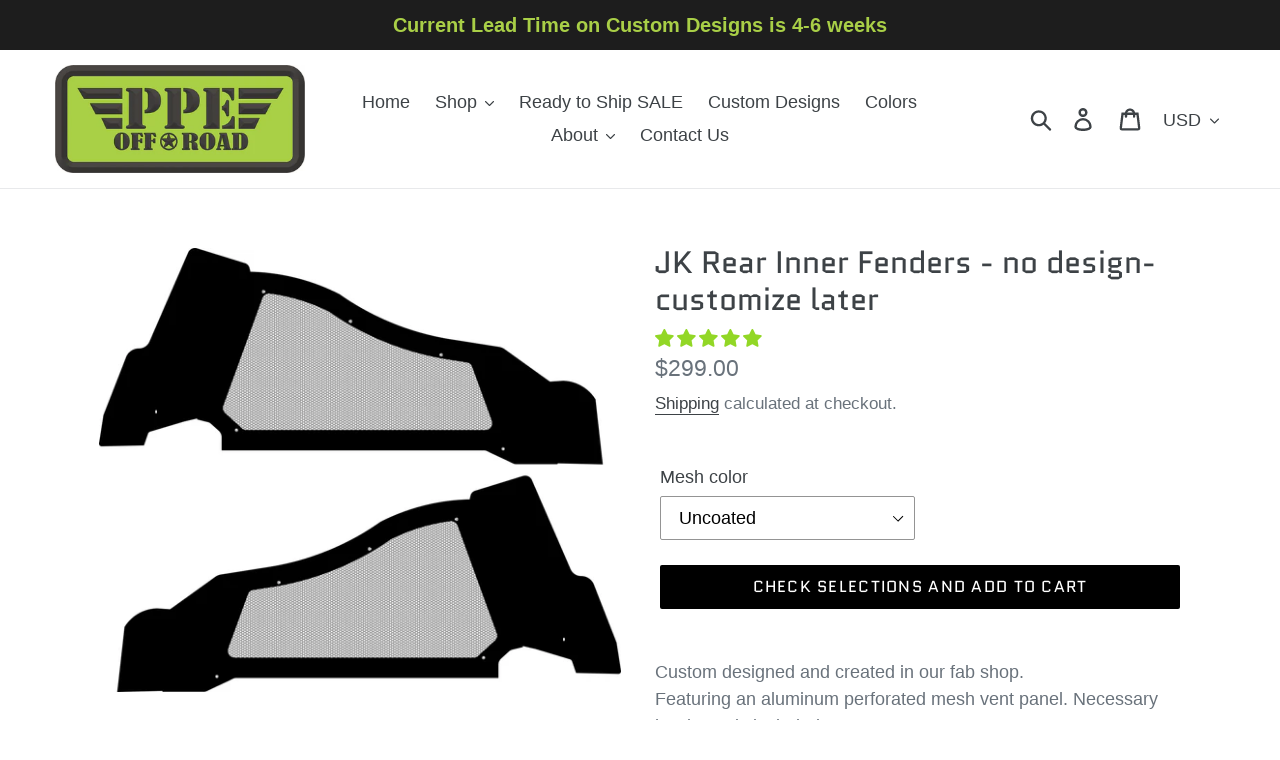

--- FILE ---
content_type: text/html; charset=utf-8
request_url: https://ppeoffroad.com/products/jk-rear-inner-fenders-no-design-customizable
body_size: 61316
content:
<!doctype html>
<html class="no-js" lang="en">
<head>

 
	<script async src='https://cdn.shopify.com/s/files/1/0411/8639/4277/t/11/assets/spotlight.js'></script>

    <link async href='https://cdn.shopify.com/s/files/1/0411/8639/4277/t/11/assets/ymq-option.css' rel='stylesheet'> 

	<link async href='https://option.ymq.cool/option/bottom.css' rel='stylesheet'> 

	<style id="ymq-jsstyle"></style> 

	<script>
		window.best_option = window.best_option || {}; 

		best_option.shop = `ppe-offroad.myshopify.com`; 

		best_option.page = `product`; 

		best_option.ymq_option_branding = {}; 
		  
			best_option.ymq_option_branding = {"button":{"--button-background-checked-color":"#000000","--button-background-color":"#FFFFFF","--button-background-disabled-color":"#FFFFFF","--button-border-checked-color":"#000000","--button-border-color":"#000000","--button-border-disabled-color":"#000000","--button-font-checked-color":"#FFFFFF","--button-font-disabled-color":"#cccccc","--button-font-color":"#000000","--button-border-radius":"0","--button-font-size":"14","--button-line-height":"20","--button-margin-l-r":"4","--button-margin-u-d":"4","--button-padding-l-r":"16","--button-padding-u-d":"8"},"radio":{"--radio-border-color":"#BBC1E1","--radio-border-checked-color":"#BBC1E1","--radio-border-disabled-color":"#BBC1E1","--radio-border-hover-color":"#BBC1E1","--radio-background-color":"#FFFFFF","--radio-background-checked-color":"#275EFE","--radio-background-disabled-color":"#E1E6F9","--radio-background-hover-color":"#FFFFFF","--radio-inner-color":"#E1E6F9","--radio-inner-checked-color":"#FFFFFF","--radio-inner-disabled-color":"#FFFFFF"},"input":{"--input-background-checked-color":"#FFFFFF","--input-background-color":"#FFFFFF","--input-border-checked-color":"#000000","--input-border-color":"#000000","--input-font-checked-color":"#000000","--input-font-color":"#000000","--input-border-radius":"0","--input-font-size":"14","--input-padding-l-r":"16","--input-padding-u-d":"9","--input-width":"100","--input-max-width":"400"},"select":{"--select-border-color":"#000000","--select-border-checked-color":"#000000","--select-background-color":"#FFFFFF","--select-background-checked-color":"#FFFFFF","--select-font-color":"#000000","--select-font-checked-color":"#000000","--select-option-background-color":"#FFFFFF","--select-option-background-checked-color":"#F5F9FF","--select-option-background-disabled-color":"#FFFFFF","--select-option-font-color":"#000000","--select-option-font-checked-color":"#000000","--select-option-font-disabled-color":"#CCCCCC","--select-padding-u-d":"9","--select-padding-l-r":"16","--select-option-padding-u-d":"9","--select-option-padding-l-r":"16","--select-width":"100","--select-max-width":"400","--select-font-size":"14","--select-border-radius":"0"},"multiple":{"--multiple-background-color":"#F5F9FF","--multiple-font-color":"#000000","--multiple-padding-u-d":"2","--multiple-padding-l-r":"8","--multiple-font-size":"12","--multiple-border-radius":"0"},"img":{"--img-border-color":"#E1E1E1","--img-border-checked-color":"#000000","--img-border-disabled-color":"#000000","--img-width":"50","--img-height":"50","--img-margin-u-d":"2","--img-margin-l-r":"2","--img-border-radius":"4"},"upload":{"--upload-background-color":"#409EFF","--upload-font-color":"#FFFFFF","--upload-border-color":"#409EFF","--upload-padding-u-d":"12","--upload-padding-l-r":"20","--upload-font-size":"12","--upload-border-radius":"4"},"cart":{"--cart-border-color":"#000000","--buy-border-color":"#000000","--cart-border-hover-color":"#000000","--buy-border-hover-color":"#000000","--cart-background-color":"#000000","--buy-background-color":"#000000","--cart-background-hover-color":"#000000","--buy-background-hover-color":"#000000","--cart-font-color":"#FFFFFF","--buy-font-color":"#FFFFFF","--cart-font-hover-color":"#FFFFFF","--buy-font-hover-color":"#FFFFFF","--cart-padding-u-d":"12","--cart-padding-l-r":"16","--buy-padding-u-d":"12","--buy-padding-l-r":"16","--cart-margin-u-d":"4","--cart-margin-l-r":"0","--buy-margin-u-d":"4","--buy-margin-l-r":"0","--cart-width":"100","--cart-max-width":"800","--buy-width":"100","--buy-max-width":"800","--cart-font-size":"14","--cart-border-radius":"0","--buy-font-size":"14","--buy-border-radius":"0"},"quantity":{"--quantity-border-color":"#A6A3A3","--quantity-font-color":"#000000","--quantity-background-color":"#FFFFFF","--quantity-width":"150","--quantity-height":"40","--quantity-font-size":"14","--quantity-border-radius":"0"},"global":{"--global-title-color":"#000000","--global-help-color":"#000000","--global-error-color":"#DC3545","--global-title-font-size":"14","--global-help-font-size":"12","--global-error-font-size":"12","--global-margin-top":"0","--global-margin-bottom":"20","--global-margin-left":"0","--global-margin-right":"0","--global-title-margin-top":"0","--global-title-margin-bottom":"5","--global-title-margin-left":"0","--global-title-margin-right":"0","--global-help-margin-top":"5","--global-help-margin-bottom":"0","--global-help-margin-left":"0","--global-help-margin-right":"0","--global-error-margin-top":"5","--global-error-margin-bottom":"0","--global-error-margin-left":"0","--global-error-margin-right":"0"},"discount":{"--new-discount-normal-color":"#1878B9","--new-discount-error-color":"#E22120","--new-discount-layout":"flex-end"},"lan":{"require":"This is a required field.","email":"Please enter a valid email address.","phone":"Please enter the correct phone.","number":"Please enter an number.","integer":"Please enter an integer.","min_char":"Please enter no less than %s characters.","max_char":"Please enter no more than %s characters.","max_s":"Please choose less than %s options.","min_s":"Please choose more than %s options.","total_s":"Please choose %s options.","min":"Please enter no less than %s.","max":"Please enter no more than %s.","currency":"USD","sold_out":"sold out","please_choose":"Please choose","add_to_cart":"ADD TO CART","buy_it_now":"BUY IT NOW","add_price_text":"Selection will add %s to the price","discount_code":"Discount code","application":"Apply","discount_error1":"Enter a valid discount code","discount_error2":"discount code isn't valid for the items in your cart"},"price":{"--price-border-color":"#000000","--price-background-color":"#FFFFFF","--price-font-color":"#000000","--price-price-font-color":"#03de90","--price-padding-u-d":"9","--price-padding-l-r":"16","--price-width":"100","--price-max-width":"400","--price-font-size":"14","--price-border-radius":"0"},"extra":{"is_show":"0","plan":0,"quantity-box":"0","price-value":"3,4,15,6,16,7","variant-original-margin-bottom":"15","strong-dorp-down":0,"radio-unchecked":"0","img-option-bigger":1,"add-button-reload":"1","variant-original":"0","id":"26920615981","variant-not-disabled":"0","variant-id-dom":"","add-cart-form-number":".product-form-product-template","product-price-in-product-page":"","product-compare-at-price-in-product-page":"","hide-shopify-option":"","show-quantity":"","quantity-change":"","product-hide":"","product-show":"","product-add-to-cart":"","payment-button-hide":"","discount-before":"","cart-quantity-click-change":"","cart-quantity-change":"","check-out-button":"","variant-condition-label-class":"","variant-condition-value-parent-class":"","variant-condition-value-class":"","variant-condition-click-class":"","trigger-select":"","trigger-select-join":"","other-form-data":"0","bunow":"1","cart-ajax":"0","add-cart-url":"","theme-variant-class":".product-form__item","theme-variant-class-no":"#ProductSelect-product-template","extra-style-code":"","variant-id-from":"0","trigger-option-dom":"","before_init_product":"","buildYmqDom_b":"","buildYmqDom_a":"","replaceDomPrice_b":"","replaceDomPrice_a":"","buildFormData_b":"","buildFormData_a":"","doAddCart_before_validate":"","doAddCart_after_validate":"","doAddCart_before_getAjaxData":"","doAddCart_after_getAjaxData":"","doAddCart_success":"","doAddCart_error":"","customecss":".product-form__item--payment-button{\n\tdisplay:block!important;\n}\n.product-form__item--submit{display:block !important;}","free_plan":0,"open-theme-ajax-cart":"0","color-swatch":"0","qty-inline":"3,4","close":"1","init-variant-type":"1","show-canvas-text":"0","options_list_show":"0"}}; 
		 
	        
		best_option.product = {"id":4338570297389,"title":"JK Rear Inner Fenders  - no design-customize later","handle":"jk-rear-inner-fenders-no-design-customizable","description":"\u003cp\u003eCustom designed and created in our fab shop.\u003cbr\u003eFeaturing an aluminum perforated mesh vent panel. Necessary hardware is included!\u003cbr\u003e\u003cbr\u003eInner fender is powder coated wrinkle black. Includes uncoated mesh so you can match it to your vehicle if desired, or we can powder coat it in one of our in stock colors.\u003c\/p\u003e\u003cp\u003eThis inner fender listing is sold plain with no design panel but our unique inner fender designs allow for addition or changes to design panels any time in the future.\u003c\/p\u003e\u003cp\u003e\u003cbr\u003e\u003c\/p\u003e","published_at":"2024-03-07T11:55:01-05:00","created_at":"2019-11-04T13:02:50-05:00","vendor":"PPE Offroad","type":"Inner Fenders","tags":["fender","fender liner","for wholesale","inner fender","inner fenders","jeep inner fenders"],"price":29900,"price_min":29900,"price_max":32900,"available":true,"price_varies":true,"compare_at_price":0,"compare_at_price_min":0,"compare_at_price_max":0,"compare_at_price_varies":false,"variants":[{"id":38065203052704,"title":"Uncoated","option1":"Uncoated","option2":null,"option3":null,"sku":null,"requires_shipping":true,"taxable":true,"featured_image":null,"available":true,"name":"JK Rear Inner Fenders  - no design-customize later - Uncoated","public_title":"Uncoated","options":["Uncoated"],"price":29900,"weight":9979,"compare_at_price":0,"inventory_management":null,"barcode":null,"requires_selling_plan":false,"selling_plan_allocations":[]},{"id":42742928474272,"title":"Textured Black","option1":"Textured Black","option2":null,"option3":null,"sku":null,"requires_shipping":true,"taxable":true,"featured_image":null,"available":true,"name":"JK Rear Inner Fenders  - no design-customize later - Textured Black","public_title":"Textured Black","options":["Textured Black"],"price":32900,"weight":9979,"compare_at_price":0,"inventory_management":null,"barcode":null,"requires_selling_plan":false,"selling_plan_allocations":[]},{"id":41717077508256,"title":"\"Billet Silver\"","option1":"\"Billet Silver\"","option2":null,"option3":null,"sku":null,"requires_shipping":true,"taxable":true,"featured_image":null,"available":true,"name":"JK Rear Inner Fenders  - no design-customize later - \"Billet Silver\"","public_title":"\"Billet Silver\"","options":["\"Billet Silver\""],"price":32900,"weight":9979,"compare_at_price":0,"inventory_management":null,"barcode":null,"requires_selling_plan":false,"selling_plan_allocations":[]},{"id":41717077541024,"title":"\"Bright Silver\"","option1":"\"Bright Silver\"","option2":null,"option3":null,"sku":null,"requires_shipping":true,"taxable":true,"featured_image":null,"available":true,"name":"JK Rear Inner Fenders  - no design-customize later - \"Bright Silver\"","public_title":"\"Bright Silver\"","options":["\"Bright Silver\""],"price":32900,"weight":9979,"compare_at_price":0,"inventory_management":null,"barcode":null,"requires_selling_plan":false,"selling_plan_allocations":[]},{"id":41717077573792,"title":"\"Sting Gray\"","option1":"\"Sting Gray\"","option2":null,"option3":null,"sku":null,"requires_shipping":true,"taxable":true,"featured_image":null,"available":true,"name":"JK Rear Inner Fenders  - no design-customize later - \"Sting Gray\"","public_title":"\"Sting Gray\"","options":["\"Sting Gray\""],"price":32900,"weight":9979,"compare_at_price":0,"inventory_management":null,"barcode":null,"requires_selling_plan":false,"selling_plan_allocations":[]},{"id":41717077606560,"title":"\"Granite Crystal\"","option1":"\"Granite Crystal\"","option2":null,"option3":null,"sku":null,"requires_shipping":true,"taxable":true,"featured_image":null,"available":true,"name":"JK Rear Inner Fenders  - no design-customize later - \"Granite Crystal\"","public_title":"\"Granite Crystal\"","options":["\"Granite Crystal\""],"price":32900,"weight":9979,"compare_at_price":0,"inventory_management":null,"barcode":null,"requires_selling_plan":false,"selling_plan_allocations":[]},{"id":41717077639328,"title":"\"Firecracker Red\"","option1":"\"Firecracker Red\"","option2":null,"option3":null,"sku":null,"requires_shipping":true,"taxable":true,"featured_image":null,"available":true,"name":"JK Rear Inner Fenders  - no design-customize later - \"Firecracker Red\"","public_title":"\"Firecracker Red\"","options":["\"Firecracker Red\""],"price":32900,"weight":9979,"compare_at_price":0,"inventory_management":null,"barcode":null,"requires_selling_plan":false,"selling_plan_allocations":[]},{"id":41717077672096,"title":"\"Snazzberry\"","option1":"\"Snazzberry\"","option2":null,"option3":null,"sku":null,"requires_shipping":true,"taxable":true,"featured_image":null,"available":true,"name":"JK Rear Inner Fenders  - no design-customize later - \"Snazzberry\"","public_title":"\"Snazzberry\"","options":["\"Snazzberry\""],"price":32900,"weight":9979,"compare_at_price":0,"inventory_management":null,"barcode":null,"requires_selling_plan":false,"selling_plan_allocations":[]},{"id":41717077704864,"title":"\"Mojito\"","option1":"\"Mojito\"","option2":null,"option3":null,"sku":null,"requires_shipping":true,"taxable":true,"featured_image":null,"available":true,"name":"JK Rear Inner Fenders  - no design-customize later - \"Mojito\"","public_title":"\"Mojito\"","options":["\"Mojito\""],"price":32900,"weight":9979,"compare_at_price":0,"inventory_management":null,"barcode":null,"requires_selling_plan":false,"selling_plan_allocations":[]},{"id":46583168073888,"title":"\"High Velocity\"","option1":"\"High Velocity\"","option2":null,"option3":null,"sku":null,"requires_shipping":true,"taxable":true,"featured_image":null,"available":true,"name":"JK Rear Inner Fenders  - no design-customize later - \"High Velocity\"","public_title":"\"High Velocity\"","options":["\"High Velocity\""],"price":32900,"weight":9979,"compare_at_price":0,"inventory_management":null,"barcode":null,"requires_selling_plan":false,"selling_plan_allocations":[]},{"id":41717077737632,"title":"\"Hyper Green\"","option1":"\"Hyper Green\"","option2":null,"option3":null,"sku":null,"requires_shipping":true,"taxable":true,"featured_image":null,"available":true,"name":"JK Rear Inner Fenders  - no design-customize later - \"Hyper Green\"","public_title":"\"Hyper Green\"","options":["\"Hyper Green\""],"price":32900,"weight":9979,"compare_at_price":0,"inventory_management":null,"barcode":null,"requires_selling_plan":false,"selling_plan_allocations":[]},{"id":41717077770400,"title":"\"Gecko Green\"","option1":"\"Gecko Green\"","option2":null,"option3":null,"sku":null,"requires_shipping":true,"taxable":true,"featured_image":null,"available":true,"name":"JK Rear Inner Fenders  - no design-customize later - \"Gecko Green\"","public_title":"\"Gecko Green\"","options":["\"Gecko Green\""],"price":32900,"weight":9979,"compare_at_price":0,"inventory_management":null,"barcode":null,"requires_selling_plan":false,"selling_plan_allocations":[]},{"id":41717077803168,"title":"\"Rescue Green\"","option1":"\"Rescue Green\"","option2":null,"option3":null,"sku":null,"requires_shipping":true,"taxable":true,"featured_image":null,"available":true,"name":"JK Rear Inner Fenders  - no design-customize later - \"Rescue Green\"","public_title":"\"Rescue Green\"","options":["\"Rescue Green\""],"price":32900,"weight":9979,"compare_at_price":0,"inventory_management":null,"barcode":null,"requires_selling_plan":false,"selling_plan_allocations":[]},{"id":41717077835936,"title":"\"Commando\"","option1":"\"Commando\"","option2":null,"option3":null,"sku":null,"requires_shipping":true,"taxable":true,"featured_image":null,"available":true,"name":"JK Rear Inner Fenders  - no design-customize later - \"Commando\"","public_title":"\"Commando\"","options":["\"Commando\""],"price":32900,"weight":9979,"compare_at_price":0,"inventory_management":null,"barcode":null,"requires_selling_plan":false,"selling_plan_allocations":[]},{"id":41853820010656,"title":"\"Sarge\"","option1":"\"Sarge\"","option2":null,"option3":null,"sku":null,"requires_shipping":true,"taxable":true,"featured_image":null,"available":true,"name":"JK Rear Inner Fenders  - no design-customize later - \"Sarge\"","public_title":"\"Sarge\"","options":["\"Sarge\""],"price":32900,"weight":9979,"compare_at_price":0,"inventory_management":null,"barcode":null,"requires_selling_plan":false,"selling_plan_allocations":[]},{"id":41717077868704,"title":"\"Hydro blue\"","option1":"\"Hydro blue\"","option2":null,"option3":null,"sku":null,"requires_shipping":true,"taxable":true,"featured_image":null,"available":true,"name":"JK Rear Inner Fenders  - no design-customize later - \"Hydro blue\"","public_title":"\"Hydro blue\"","options":["\"Hydro blue\""],"price":32900,"weight":9979,"compare_at_price":0,"inventory_management":null,"barcode":null,"requires_selling_plan":false,"selling_plan_allocations":[]},{"id":46583168139424,"title":"\"Surf Blue\" (4xe)","option1":"\"Surf Blue\" (4xe)","option2":null,"option3":null,"sku":null,"requires_shipping":true,"taxable":true,"featured_image":null,"available":true,"name":"JK Rear Inner Fenders  - no design-customize later - \"Surf Blue\" (4xe)","public_title":"\"Surf Blue\" (4xe)","options":["\"Surf Blue\" (4xe)"],"price":32900,"weight":9979,"compare_at_price":0,"inventory_management":null,"barcode":null,"requires_selling_plan":false,"selling_plan_allocations":[]},{"id":41717077901472,"title":"\"Ocean Blue\"","option1":"\"Ocean Blue\"","option2":null,"option3":null,"sku":null,"requires_shipping":true,"taxable":true,"featured_image":null,"available":true,"name":"JK Rear Inner Fenders  - no design-customize later - \"Ocean Blue\"","public_title":"\"Ocean Blue\"","options":["\"Ocean Blue\""],"price":32900,"weight":9979,"compare_at_price":0,"inventory_management":null,"barcode":null,"requires_selling_plan":false,"selling_plan_allocations":[]},{"id":41717077934240,"title":"\"Chief Blue\"","option1":"\"Chief Blue\"","option2":null,"option3":null,"sku":null,"requires_shipping":true,"taxable":true,"featured_image":null,"available":true,"name":"JK Rear Inner Fenders  - no design-customize later - \"Chief Blue\"","public_title":"\"Chief Blue\"","options":["\"Chief Blue\""],"price":32900,"weight":9979,"compare_at_price":0,"inventory_management":null,"barcode":null,"requires_selling_plan":false,"selling_plan_allocations":[]},{"id":41717077967008,"title":"\"Bikini\"","option1":"\"Bikini\"","option2":null,"option3":null,"sku":null,"requires_shipping":true,"taxable":true,"featured_image":null,"available":true,"name":"JK Rear Inner Fenders  - no design-customize later - \"Bikini\"","public_title":"\"Bikini\"","options":["\"Bikini\""],"price":32900,"weight":9979,"compare_at_price":0,"inventory_management":null,"barcode":null,"requires_selling_plan":false,"selling_plan_allocations":[]},{"id":48984018387104,"title":"\"Earl\"","option1":"\"Earl\"","option2":null,"option3":null,"sku":null,"requires_shipping":true,"taxable":true,"featured_image":null,"available":true,"name":"JK Rear Inner Fenders  - no design-customize later - \"Earl\"","public_title":"\"Earl\"","options":["\"Earl\""],"price":32900,"weight":9979,"compare_at_price":0,"inventory_management":null,"barcode":null,"requires_selling_plan":false,"selling_plan_allocations":[]},{"id":41717077999776,"title":"\"Gobi\"","option1":"\"Gobi\"","option2":null,"option3":null,"sku":null,"requires_shipping":true,"taxable":true,"featured_image":null,"available":true,"name":"JK Rear Inner Fenders  - no design-customize later - \"Gobi\"","public_title":"\"Gobi\"","options":["\"Gobi\""],"price":32900,"weight":9979,"compare_at_price":0,"inventory_management":null,"barcode":null,"requires_selling_plan":false,"selling_plan_allocations":[]},{"id":41717078032544,"title":"\"Mojave Sand\"","option1":"\"Mojave Sand\"","option2":null,"option3":null,"sku":null,"requires_shipping":true,"taxable":true,"featured_image":null,"available":true,"name":"JK Rear Inner Fenders  - no design-customize later - \"Mojave Sand\"","public_title":"\"Mojave Sand\"","options":["\"Mojave Sand\""],"price":32900,"weight":9979,"compare_at_price":0,"inventory_management":null,"barcode":null,"requires_selling_plan":false,"selling_plan_allocations":[]},{"id":41717078065312,"title":"\"Dune\"","option1":"\"Dune\"","option2":null,"option3":null,"sku":null,"requires_shipping":true,"taxable":true,"featured_image":null,"available":true,"name":"JK Rear Inner Fenders  - no design-customize later - \"Dune\"","public_title":"\"Dune\"","options":["\"Dune\""],"price":32900,"weight":9979,"compare_at_price":0,"inventory_management":null,"barcode":null,"requires_selling_plan":false,"selling_plan_allocations":[]},{"id":41853820043424,"title":"\"Nacho\"\/\"Dozer\"","option1":"\"Nacho\"\/\"Dozer\"","option2":null,"option3":null,"sku":null,"requires_shipping":true,"taxable":true,"featured_image":null,"available":true,"name":"JK Rear Inner Fenders  - no design-customize later - \"Nacho\"\/\"Dozer\"","public_title":"\"Nacho\"\/\"Dozer\"","options":["\"Nacho\"\/\"Dozer\""],"price":32900,"weight":9979,"compare_at_price":0,"inventory_management":null,"barcode":null,"requires_selling_plan":false,"selling_plan_allocations":[]},{"id":41717078098080,"title":"\"Punk'n\"","option1":"\"Punk'n\"","option2":null,"option3":null,"sku":null,"requires_shipping":true,"taxable":true,"featured_image":null,"available":true,"name":"JK Rear Inner Fenders  - no design-customize later - \"Punk'n\"","public_title":"\"Punk'n\"","options":["\"Punk'n\""],"price":32900,"weight":9979,"compare_at_price":0,"inventory_management":null,"barcode":null,"requires_selling_plan":false,"selling_plan_allocations":[]},{"id":41717078130848,"title":"\"Mango Tango\"","option1":"\"Mango Tango\"","option2":null,"option3":null,"sku":null,"requires_shipping":true,"taxable":true,"featured_image":null,"available":true,"name":"JK Rear Inner Fenders  - no design-customize later - \"Mango Tango\"","public_title":"\"Mango Tango\"","options":["\"Mango Tango\""],"price":32900,"weight":9979,"compare_at_price":0,"inventory_management":null,"barcode":null,"requires_selling_plan":false,"selling_plan_allocations":[]},{"id":41717078163616,"title":"\"Orange Crush\"","option1":"\"Orange Crush\"","option2":null,"option3":null,"sku":null,"requires_shipping":true,"taxable":true,"featured_image":null,"available":true,"name":"JK Rear Inner Fenders  - no design-customize later - \"Orange Crush\"","public_title":"\"Orange Crush\"","options":["\"Orange Crush\""],"price":32900,"weight":9979,"compare_at_price":0,"inventory_management":null,"barcode":null,"requires_selling_plan":false,"selling_plan_allocations":[]},{"id":41717078196384,"title":"\"Copperhead\"","option1":"\"Copperhead\"","option2":null,"option3":null,"sku":null,"requires_shipping":true,"taxable":true,"featured_image":null,"available":true,"name":"JK Rear Inner Fenders  - no design-customize later - \"Copperhead\"","public_title":"\"Copperhead\"","options":["\"Copperhead\""],"price":32900,"weight":9979,"compare_at_price":0,"inventory_management":null,"barcode":null,"requires_selling_plan":false,"selling_plan_allocations":[]},{"id":41717078229152,"title":"\"Amp'd\"","option1":"\"Amp'd\"","option2":null,"option3":null,"sku":null,"requires_shipping":true,"taxable":true,"featured_image":null,"available":true,"name":"JK Rear Inner Fenders  - no design-customize later - \"Amp'd\"","public_title":"\"Amp'd\"","options":["\"Amp'd\""],"price":32900,"weight":9979,"compare_at_price":0,"inventory_management":null,"barcode":null,"requires_selling_plan":false,"selling_plan_allocations":[]},{"id":41717078261920,"title":"\"Copper Brown\"","option1":"\"Copper Brown\"","option2":null,"option3":null,"sku":null,"requires_shipping":true,"taxable":true,"featured_image":null,"available":true,"name":"JK Rear Inner Fenders  - no design-customize later - \"Copper Brown\"","public_title":"\"Copper Brown\"","options":["\"Copper Brown\""],"price":32900,"weight":9979,"compare_at_price":0,"inventory_management":null,"barcode":null,"requires_selling_plan":false,"selling_plan_allocations":[]},{"id":42742675964064,"title":"\"Tuscadero\"","option1":"\"Tuscadero\"","option2":null,"option3":null,"sku":null,"requires_shipping":true,"taxable":true,"featured_image":null,"available":true,"name":"JK Rear Inner Fenders  - no design-customize later - \"Tuscadero\"","public_title":"\"Tuscadero\"","options":["\"Tuscadero\""],"price":32900,"weight":9979,"compare_at_price":0,"inventory_management":null,"barcode":null,"requires_selling_plan":false,"selling_plan_allocations":[]},{"id":46583168336032,"title":"\"Reign\"","option1":"\"Reign\"","option2":null,"option3":null,"sku":null,"requires_shipping":true,"taxable":true,"featured_image":null,"available":true,"name":"JK Rear Inner Fenders  - no design-customize later - \"Reign\"","public_title":"\"Reign\"","options":["\"Reign\""],"price":32900,"weight":9979,"compare_at_price":0,"inventory_management":null,"barcode":null,"requires_selling_plan":false,"selling_plan_allocations":[]},{"id":31121100210221,"title":"White","option1":"White","option2":null,"option3":null,"sku":null,"requires_shipping":true,"taxable":true,"featured_image":null,"available":true,"name":"JK Rear Inner Fenders  - no design-customize later - White","public_title":"White","options":["White"],"price":32900,"weight":9979,"compare_at_price":0,"inventory_management":null,"barcode":null,"requires_selling_plan":false,"selling_plan_allocations":[]},{"id":31121100242989,"title":"Yellow","option1":"Yellow","option2":null,"option3":null,"sku":null,"requires_shipping":true,"taxable":true,"featured_image":null,"available":true,"name":"JK Rear Inner Fenders  - no design-customize later - Yellow","public_title":"Yellow","options":["Yellow"],"price":32900,"weight":9979,"compare_at_price":0,"inventory_management":null,"barcode":null,"requires_selling_plan":false,"selling_plan_allocations":[]},{"id":38065203708064,"title":"Silver Vein","option1":"Silver Vein","option2":null,"option3":null,"sku":null,"requires_shipping":true,"taxable":true,"featured_image":null,"available":true,"name":"JK Rear Inner Fenders  - no design-customize later - Silver Vein","public_title":"Silver Vein","options":["Silver Vein"],"price":32900,"weight":9979,"compare_at_price":0,"inventory_management":null,"barcode":null,"requires_selling_plan":false,"selling_plan_allocations":[]},{"id":38065203740832,"title":"Graphite","option1":"Graphite","option2":null,"option3":null,"sku":null,"requires_shipping":true,"taxable":true,"featured_image":null,"available":true,"name":"JK Rear Inner Fenders  - no design-customize later - Graphite","public_title":"Graphite","options":["Graphite"],"price":32900,"weight":9979,"compare_at_price":0,"inventory_management":null,"barcode":null,"requires_selling_plan":false,"selling_plan_allocations":[]},{"id":31121100144685,"title":"Purple","option1":"Purple","option2":null,"option3":null,"sku":null,"requires_shipping":true,"taxable":true,"featured_image":null,"available":true,"name":"JK Rear Inner Fenders  - no design-customize later - Purple","public_title":"Purple","options":["Purple"],"price":32900,"weight":9979,"compare_at_price":0,"inventory_management":null,"barcode":null,"requires_selling_plan":false,"selling_plan_allocations":[]},{"id":31121100406829,"title":"Bright pink","option1":"Bright pink","option2":null,"option3":null,"sku":null,"requires_shipping":true,"taxable":true,"featured_image":null,"available":true,"name":"JK Rear Inner Fenders  - no design-customize later - Bright pink","public_title":"Bright pink","options":["Bright pink"],"price":32900,"weight":9979,"compare_at_price":0,"inventory_management":null,"barcode":null,"requires_selling_plan":false,"selling_plan_allocations":[]},{"id":38065203871904,"title":"Dark Pink","option1":"Dark Pink","option2":null,"option3":null,"sku":null,"requires_shipping":true,"taxable":true,"featured_image":null,"available":true,"name":"JK Rear Inner Fenders  - no design-customize later - Dark Pink","public_title":"Dark Pink","options":["Dark Pink"],"price":32900,"weight":9979,"compare_at_price":0,"inventory_management":null,"barcode":null,"requires_selling_plan":false,"selling_plan_allocations":[]},{"id":31121100472365,"title":"Bubblegum pink","option1":"Bubblegum pink","option2":null,"option3":null,"sku":null,"requires_shipping":true,"taxable":true,"featured_image":null,"available":true,"name":"JK Rear Inner Fenders  - no design-customize later - Bubblegum pink","public_title":"Bubblegum pink","options":["Bubblegum pink"],"price":32900,"weight":9979,"compare_at_price":0,"inventory_management":null,"barcode":null,"requires_selling_plan":false,"selling_plan_allocations":[]},{"id":41853820076192,"title":"Blue","option1":"Blue","option2":null,"option3":null,"sku":null,"requires_shipping":true,"taxable":true,"featured_image":null,"available":true,"name":"JK Rear Inner Fenders  - no design-customize later - Blue","public_title":"Blue","options":["Blue"],"price":32900,"weight":9979,"compare_at_price":0,"inventory_management":null,"barcode":null,"requires_selling_plan":false,"selling_plan_allocations":[]},{"id":38065204002976,"title":"Tiff-type (Seafoam)","option1":"Tiff-type (Seafoam)","option2":null,"option3":null,"sku":null,"requires_shipping":true,"taxable":true,"featured_image":null,"available":true,"name":"JK Rear Inner Fenders  - no design-customize later - Tiff-type (Seafoam)","public_title":"Tiff-type (Seafoam)","options":["Tiff-type (Seafoam)"],"price":32900,"weight":9979,"compare_at_price":0,"inventory_management":null,"barcode":null,"requires_selling_plan":false,"selling_plan_allocations":[]},{"id":41853820108960,"title":"Lime Green","option1":"Lime Green","option2":null,"option3":null,"sku":null,"requires_shipping":true,"taxable":true,"featured_image":null,"available":true,"name":"JK Rear Inner Fenders  - no design-customize later - Lime Green","public_title":"Lime Green","options":["Lime Green"],"price":32900,"weight":9979,"compare_at_price":0,"inventory_management":null,"barcode":null,"requires_selling_plan":false,"selling_plan_allocations":[]},{"id":42742676291744,"title":"Candy Red","option1":"Candy Red","option2":null,"option3":null,"sku":null,"requires_shipping":true,"taxable":true,"featured_image":null,"available":true,"name":"JK Rear Inner Fenders  - no design-customize later - Candy Red","public_title":"Candy Red","options":["Candy Red"],"price":32900,"weight":9979,"compare_at_price":0,"inventory_management":null,"barcode":null,"requires_selling_plan":false,"selling_plan_allocations":[]},{"id":42742676324512,"title":"Candy Blue","option1":"Candy Blue","option2":null,"option3":null,"sku":null,"requires_shipping":true,"taxable":true,"featured_image":null,"available":true,"name":"JK Rear Inner Fenders  - no design-customize later - Candy Blue","public_title":"Candy Blue","options":["Candy Blue"],"price":32900,"weight":9979,"compare_at_price":0,"inventory_management":null,"barcode":null,"requires_selling_plan":false,"selling_plan_allocations":[]},{"id":42742676357280,"title":"Candy Purple","option1":"Candy Purple","option2":null,"option3":null,"sku":null,"requires_shipping":true,"taxable":true,"featured_image":null,"available":true,"name":"JK Rear Inner Fenders  - no design-customize later - Candy Purple","public_title":"Candy Purple","options":["Candy Purple"],"price":32900,"weight":9979,"compare_at_price":0,"inventory_management":null,"barcode":null,"requires_selling_plan":false,"selling_plan_allocations":[]},{"id":42742676390048,"title":"Candy Raspberry","option1":"Candy Raspberry","option2":null,"option3":null,"sku":null,"requires_shipping":true,"taxable":true,"featured_image":null,"available":true,"name":"JK Rear Inner Fenders  - no design-customize later - Candy Raspberry","public_title":"Candy Raspberry","options":["Candy Raspberry"],"price":32900,"weight":9979,"compare_at_price":0,"inventory_management":null,"barcode":null,"requires_selling_plan":false,"selling_plan_allocations":[]}],"images":["\/\/ppeoffroad.com\/cdn\/shop\/products\/JK-Rear-Inner-Fenders----no-design-customize-later-PPE-Offroad-1674190501.jpg?v=1674190502","\/\/ppeoffroad.com\/cdn\/shop\/products\/JK-Rear-Inner-Fenders----no-design-customize-later-PPE-Offroad-1674190504.jpg?v=1674190506","\/\/ppeoffroad.com\/cdn\/shop\/products\/JK-Rear-Inner-Fenders----no-design-customize-later-PPE-Offroad-1674190508.jpg?v=1674190510","\/\/ppeoffroad.com\/cdn\/shop\/products\/JK-Rear-Inner-Fenders----no-design-customize-later-PPE-Offroad-1674190512.jpg?v=1674190513"],"featured_image":"\/\/ppeoffroad.com\/cdn\/shop\/products\/JK-Rear-Inner-Fenders----no-design-customize-later-PPE-Offroad-1674190501.jpg?v=1674190502","options":["Mesh color"],"media":[{"alt":"JK Rear Inner Fenders  - no design-customize later PPE Offroad","id":26179310321824,"position":1,"preview_image":{"aspect_ratio":1.177,"height":2941,"width":3463,"src":"\/\/ppeoffroad.com\/cdn\/shop\/products\/JK-Rear-Inner-Fenders----no-design-customize-later-PPE-Offroad-1674190501.jpg?v=1674190502"},"aspect_ratio":1.177,"height":2941,"media_type":"image","src":"\/\/ppeoffroad.com\/cdn\/shop\/products\/JK-Rear-Inner-Fenders----no-design-customize-later-PPE-Offroad-1674190501.jpg?v=1674190502","width":3463},{"alt":"JK Rear Inner Fenders  - no design-customize later PPE Offroad","id":26179310518432,"position":2,"preview_image":{"aspect_ratio":1.778,"height":918,"width":1632,"src":"\/\/ppeoffroad.com\/cdn\/shop\/products\/JK-Rear-Inner-Fenders----no-design-customize-later-PPE-Offroad-1674190504.jpg?v=1674190506"},"aspect_ratio":1.778,"height":918,"media_type":"image","src":"\/\/ppeoffroad.com\/cdn\/shop\/products\/JK-Rear-Inner-Fenders----no-design-customize-later-PPE-Offroad-1674190504.jpg?v=1674190506","width":1632},{"alt":"JK Rear Inner Fenders  - no design-customize later PPE Offroad","id":26179310813344,"position":3,"preview_image":{"aspect_ratio":1.778,"height":918,"width":1632,"src":"\/\/ppeoffroad.com\/cdn\/shop\/products\/JK-Rear-Inner-Fenders----no-design-customize-later-PPE-Offroad-1674190508.jpg?v=1674190510"},"aspect_ratio":1.778,"height":918,"media_type":"image","src":"\/\/ppeoffroad.com\/cdn\/shop\/products\/JK-Rear-Inner-Fenders----no-design-customize-later-PPE-Offroad-1674190508.jpg?v=1674190510","width":1632},{"alt":"JK Rear Inner Fenders  - no design-customize later PPE Offroad","id":26179311108256,"position":4,"preview_image":{"aspect_ratio":1.778,"height":918,"width":1632,"src":"\/\/ppeoffroad.com\/cdn\/shop\/products\/JK-Rear-Inner-Fenders----no-design-customize-later-PPE-Offroad-1674190512.jpg?v=1674190513"},"aspect_ratio":1.778,"height":918,"media_type":"image","src":"\/\/ppeoffroad.com\/cdn\/shop\/products\/JK-Rear-Inner-Fenders----no-design-customize-later-PPE-Offroad-1674190512.jpg?v=1674190513","width":1632}],"requires_selling_plan":false,"selling_plan_groups":[],"content":"\u003cp\u003eCustom designed and created in our fab shop.\u003cbr\u003eFeaturing an aluminum perforated mesh vent panel. Necessary hardware is included!\u003cbr\u003e\u003cbr\u003eInner fender is powder coated wrinkle black. Includes uncoated mesh so you can match it to your vehicle if desired, or we can powder coat it in one of our in stock colors.\u003c\/p\u003e\u003cp\u003eThis inner fender listing is sold plain with no design panel but our unique inner fender designs allow for addition or changes to design panels any time in the future.\u003c\/p\u003e\u003cp\u003e\u003cbr\u003e\u003c\/p\u003e"}; 

		best_option.ymq_has_only_default_variant = true; 
		 
			best_option.ymq_has_only_default_variant = false; 
		 

        
            best_option.ymq_status = {}; 
    		 
    
    		best_option.ymq_variantjson = {}; 
    		 
    
    		best_option.ymq_option_data = {}; 
    		

    		best_option.ymq_option_condition = {}; 
    		 
              
        
        
        best_option.product_collections = {};
        
            best_option.product_collections[154564591661] = {"id":154564591661,"handle":"tire-delete-panels","title":"Inner Fenders","updated_at":"2026-01-26T21:45:33-05:00","body_html":"","published_at":"2022-02-08T21:59:58-05:00","sort_order":"created-desc","template_suffix":"","disjunctive":false,"rules":[{"column":"title","relation":"contains","condition":"Inner Fender"}],"published_scope":"web"};
        
            best_option.product_collections[290789032096] = {"id":290789032096,"handle":"jku-inner-fenders","updated_at":"2026-01-26T21:33:52-05:00","published_at":"2022-02-11T18:24:12-05:00","sort_order":"best-selling","template_suffix":"","published_scope":"web","title":"JK(U) Inner Fenders","body_html":"Inner fenders designed to fit Jeep Wranglers from 2007- early 2018","image":{"created_at":"2022-02-13T21:18:40-05:00","alt":"JK(U) Inner Fenders PPE Offroad","width":640,"height":470,"src":"\/\/ppeoffroad.com\/cdn\/shop\/collections\/IMG_8957-FullSizeRender_8e8efe26-3a52-4b3b-b046-e6ee736ee663.jpg?v=1644805123"}};
        
            best_option.product_collections[294735642784] = {"id":294735642784,"handle":"just-added","title":"Just Added","updated_at":"2026-01-26T21:45:33-05:00","body_html":"\u003ch2\u003eNewly added products now available in the shop\u003c\/h2\u003e","published_at":"2022-06-16T10:23:45-04:00","sort_order":"created-desc","template_suffix":"","disjunctive":false,"rules":[{"column":"title","relation":"not_contains","condition":"canada"},{"column":"title","relation":"not_contains","condition":"RC RTI"}],"published_scope":"web"};
        
            best_option.product_collections[298662264992] = {"id":298662264992,"handle":"sale","title":"Sale","updated_at":"2026-01-26T21:45:33-05:00","body_html":"\u003cp\u003eIncluded in sales\u003c\/p\u003e","published_at":"2022-11-02T11:26:58-04:00","sort_order":"created-desc","template_suffix":"","disjunctive":false,"rules":[{"column":"type","relation":"not_equals","condition":"Custom designs"},{"column":"title","relation":"not_contains","condition":"RTS"}],"published_scope":"web"};
        
        
        best_option.ymq_template_options = {};
	    best_option.ymq_option_template = {};
		best_option.ymq_option_template_condition = {}; 
	    
	    
	    

        
            best_option.ymq_option_template_sort = `1,505,506,507,2,3,4`;
        

        
            best_option.ymq_option_template_sort_before = false;
        
        
        
        best_option.ymq_option_template_c_t = {};
  		best_option.ymq_option_template_condition_c_t = {};
        best_option.ymq_option_template_assign_c_t = {};
        
        
            
            
                
                
                    best_option.ymq_template_options[`tem1`] = {"template":{"ymq1tem1":{"id":"1tem1","type":"4","options":{"1tem1_1":{"weight":"","sku":"","id":"1tem1_1","price":"","value":"CJ","hasstock":1,"one_time":"0","default":"0","canvas_type":"2","canvas1":"","canvas2":"","qty_input":0},"1tem1_2":{"weight":"","sku":"","id":"1tem1_2","price":"","value":"YJ","hasstock":1,"one_time":"0","default":"0","canvas_type":"2","canvas1":"","canvas2":"","qty_input":0},"1tem1_3":{"weight":"","sku":"","id":"1tem1_3","price":"","value":"TJ","hasstock":1,"one_time":"0","default":"0","canvas_type":"2","canvas1":"","canvas2":"","qty_input":0},"1tem1_4":{"weight":"","sku":"","id":"1tem1_4","price":"","value":"JK(U)","hasstock":1,"one_time":"0","default":"0","canvas_type":"2","canvas1":"","canvas2":"","qty_input":0},"1tem1_5":{"weight":"","sku":"","id":"1tem1_5","price":"","value":"JL(U)","hasstock":1,"one_time":"0","default":"0","canvas_type":"2","canvas1":"","canvas2":"","qty_input":0},"1tem1_6":{"weight":"","sku":"","id":"1tem1_6","price":"","value":"JT Gladiator","hasstock":1,"one_time":"0","default":"0","canvas_type":"2","canvas1":"","canvas2":"","qty_input":0}},"label":"Vehicle","alert_text":"<p>CJ = pre 1987<br />YJ = 1987-1995<br />TJ = 1997-2006<br />JK = 2007-2018<br />JL= 2018- current<br />JT= 2019- current (Gladiator)</p>","a_t1":"Not sure?","a_t2":"","a_width":"663","is_a":1,"is_get_to_cart":1,"onetime":0,"required":1,"tooltip":"","tooltip_position":"1","hide_title":"0","class":"","help":"","style":"1","min_s":"","max_s":""}},"condition":{},"assign":{"type":0,"manual":{"tag":"","collection":"327089848480","product":""},"automate":{"type":"1","data":{"1":{"tem_condition":1,"tem_condition_type":1,"tem_condition_value":""}}}}};
                    best_option.ymq_option_template_c_t[`tem1`] = best_option.ymq_template_options[`tem1`]['template'];
                    best_option.ymq_option_template_condition_c_t[`tem1`] = best_option.ymq_template_options[`tem1`]['condition'];
                    best_option.ymq_option_template_assign_c_t[`tem1`] = best_option.ymq_template_options[`tem1`]['assign'];
                
            
                
                
                    best_option.ymq_template_options[`tem506`] = {"template":{"ymq506tem1":{"id":"506tem1","type":"2","label":"Design","hide_title":0,"required":1,"placeholder":"Describe desired design- include color preferences! DO NOT LEAVE BLANK!","is_get_to_cart":1,"onetime":0,"tooltip":"Let us know what design and what color(s) you would like. Failure to complete the information can result in cancellation of your order.","tooltip_position":"1","class":"","help":"Please include detailed design and color options. Our design team will reach out to you via email to confirm your order and so you can send us any images. ","alert_text":"","a_t1":"","a_t2":"","a_width":"700","weight":"","sku":"","price":"","one_time":"0","min_char":"","max_char":"","default_text":"","open_new_window":1,"column_width":""},"ymq506tem2":{"id":"506tem2","type":"1","hide_title":0,"label":"Contact email","required":1,"field_type":"2","default_text":"","placeholder":"you@email.com","is_get_to_cart":1,"onetime":0,"tooltip":"","tooltip_position":"1","class":"","help":"Add DesignTeam@PPEoffroad.com to your approved contacts!","alert_text":"","a_t1":"","a_t2":"","a_width":"700","weight":"","sku":"","price":"","one_time":"0","min_char":"","max_char":"","min":"","max":"","open_new_window":1,"column_width":""},"ymq506tem3":{"id":"506tem3","type":"11","label":"","html":"<p><span style=\"color: #ba372a;\"><strong>Colors marked with \" \" are close color matches to Jeep colors of the same name. Image shown is not indication of color selected.&nbsp; </strong></span><span style=\"text-decoration: underline;\"><a href=\"https://ppeoffroad.com/pages/colors\" target=\"_blank\" rel=\"noopener\"><span style=\"color: #ba372a; text-decoration: underline;\"><strong>View actual color images here</strong></span></a></span></p>","class":"","a_t1":"","a_t2":"","alert_text":""}},"condition":{},"assign":{"type":0,"manual":{"tag":"","collection":"","product":""},"automate":{"type":"1","data":{"1":{"tem_condition":1,"tem_condition_type":1,"tem_condition_value":""}}}}};
                    best_option.ymq_option_template_c_t[`tem506`] = best_option.ymq_template_options[`tem506`]['template'];
                    best_option.ymq_option_template_condition_c_t[`tem506`] = best_option.ymq_template_options[`tem506`]['condition'];
                    best_option.ymq_option_template_assign_c_t[`tem506`] = best_option.ymq_template_options[`tem506`]['assign'];
                
            
                
                
                    best_option.ymq_template_options[`tem507`] = {"template":{"ymq507tem2":{"id":"507tem2","type":"11","label":"","html":"<p><span style=\"color: #ba372a;\"><strong>Colors marked with \" \" are close color matches to Jeep colors of the same name. Image shown is not indication of color selected.&nbsp; </strong></span><span style=\"text-decoration: underline;\"><a href=\"https://ppeoffroad.com/pages/colors\" target=\"_blank\" rel=\"noopener\"><span style=\"color: #ba372a; text-decoration: underline;\"><strong>View actual color images here</strong></span></a></span></p>","class":"","a_t1":"","a_t2":"","alert_text":""}},"condition":{},"assign":{"type":0,"manual":{"tag":"","collection":"","product":""},"automate":{"type":"1","data":{"1":{"tem_condition":1,"tem_condition_type":1,"tem_condition_value":""}}}}};
                    best_option.ymq_option_template_c_t[`tem507`] = best_option.ymq_template_options[`tem507`]['template'];
                    best_option.ymq_option_template_condition_c_t[`tem507`] = best_option.ymq_template_options[`tem507`]['condition'];
                    best_option.ymq_option_template_assign_c_t[`tem507`] = best_option.ymq_template_options[`tem507`]['assign'];
                
            
                
                
                    best_option.ymq_template_options[`tem2`] = {"template":{"ymq2tem1":{"id":"2tem1","type":"4","options":{"2tem1_2":{"weight":"","sku":"","id":"2tem1_2","price":"","value":"YJ","hasstock":1,"one_time":"0","default":"0","canvas_type":"2","canvas1":"","canvas2":"","qty_input":0},"2tem1_3":{"weight":"","sku":"","id":"2tem1_3","price":"","value":"TJ","hasstock":1,"one_time":"0","default":"0","canvas_type":"2","canvas1":"","canvas2":"","qty_input":0},"2tem1_4":{"weight":"","sku":"","id":"2tem1_4","price":"","value":"JK(U)","hasstock":1,"one_time":"0","default":"0","canvas_type":"2","canvas1":"","canvas2":"","qty_input":0},"2tem1_5":{"weight":"","sku":"","id":"2tem1_5","price":"","value":"JL(U) Halogen","hasstock":1,"one_time":"0","default":"0","canvas_type":"2","canvas1":"","canvas2":"","qty_input":0},"2tem1_6":{"weight":"","sku":"","id":"2tem1_6","price":"","value":"JT Gladiator Halogen","hasstock":1,"one_time":"0","default":"0","canvas_type":"2","canvas1":"","canvas2":"","qty_input":0}},"label":"Vehicle","alert_text":"<p>CJ = pre 1987<br />YJ = 1987-1995<br />TJ = 1997-2006<br />JK = 2007-2018<br />JL= 2018- current<br />JT= 2019- current (Gladiator)</p>","a_t1":"Not sure?","a_t2":"","a_width":"663","is_a":1,"is_get_to_cart":1,"onetime":0,"required":1,"tooltip":"","tooltip_position":"1","hide_title":"0","class":"","help":"","style":"1","min_s":"","max_s":"","qty_input":0}},"condition":{},"assign":{"type":0,"manual":{"tag":"","collection":"","product":""},"automate":{"type":"1","data":{"1":{"tem_condition":1,"tem_condition_type":1,"tem_condition_value":""}}}}};
                    best_option.ymq_option_template_c_t[`tem2`] = best_option.ymq_template_options[`tem2`]['template'];
                    best_option.ymq_option_template_condition_c_t[`tem2`] = best_option.ymq_template_options[`tem2`]['condition'];
                    best_option.ymq_option_template_assign_c_t[`tem2`] = best_option.ymq_template_options[`tem2`]['assign'];
                
            
                
                
                    best_option.ymq_template_options[`tem4`] = {"template":{"ymq4tem1":{"id":"4tem1","type":"4","options":{"4tem1_1":{"weight":"","sku":"","id":"4tem1_1","price":"","value":"JK(U)","hasstock":1,"one_time":"0","default":"0","canvas_type":"2","canvas1":"","canvas2":"","qty_input":0},"4tem1_2":{"weight":"","sku":"","id":"4tem1_2","price":"","value":"JL(U)","hasstock":1,"one_time":"0","default":"0","canvas_type":"2","canvas1":"","canvas2":"","qty_input":0},"4tem1_3":{"weight":"","sku":"","id":"4tem1_3","price":"","value":"JT Gladiator","hasstock":1,"one_time":"0","default":"0","canvas_type":"2","canvas1":"","canvas2":"","qty_input":0}},"label":"Vehicle","required":1,"alert_text":"<p>CJ = pre 1987<br />YJ = 1987-1995<br />TJ = 1997-2006<br />JK = 2007-2018<br />JL= 2018- current<br />JT= 2019- current (Gladiator)</p>","a_t1":"Not sure? ","a_t2":"","a_width":"700","is_a":1,"is_get_to_cart":1,"onetime":0,"tooltip":"","tooltip_position":"1","hide_title":"0","class":"","help":"","style":"1"}},"condition":{},"assign":{"type":0,"manual":{"tag":"","collection":"","product":""},"automate":{"type":"1","data":{"1":{"tem_condition":1,"tem_condition_type":1,"tem_condition_value":""}}}}};
                    best_option.ymq_option_template_c_t[`tem4`] = best_option.ymq_template_options[`tem4`]['template'];
                    best_option.ymq_option_template_condition_c_t[`tem4`] = best_option.ymq_template_options[`tem4`]['condition'];
                    best_option.ymq_option_template_assign_c_t[`tem4`] = best_option.ymq_template_options[`tem4`]['assign'];
                
            
                
                
                    best_option.ymq_template_options[`tem505`] = {"template":{"ymq505tem1":{"id":"505tem1","type":"11","label":"","html":"<p><span style=\"color: #ba372a;\"><strong>Colors marked with \" \" are close color matches to Jeep colors of the same name. Image shown is not indication of color selected.&nbsp; </strong></span><span style=\"text-decoration: underline;\"><a href=\"https://ppeoffroad.com/pages/colors\" target=\"_blank\" rel=\"noopener\"><span style=\"color: #ba372a; text-decoration: underline;\"><strong>View actual color images here</strong></span></a></span></p>","class":""}},"condition":{},"assign":{"type":0,"manual":{"tag":"","collection":"299520000160,154564526125,154564591661,154564722733,240749117600,290582069408,290602025120,303513403552,303513600160,326697386144,326697451680,326888030368,326888390816","product":""},"automate":{"type":"1","data":{"1":{"tem_condition":1,"tem_condition_type":1,"tem_condition_value":""}}}}};
                    best_option.ymq_option_template_c_t[`tem505`] = best_option.ymq_template_options[`tem505`]['template'];
                    best_option.ymq_option_template_condition_c_t[`tem505`] = best_option.ymq_template_options[`tem505`]['condition'];
                    best_option.ymq_option_template_assign_c_t[`tem505`] = best_option.ymq_template_options[`tem505`]['assign'];
                
            
        

        
            
            
                
                
                    
                    
                    
                        
                            
                            
                                
                                
                            
                                
                                
                            
                                
                                
                            
                                
                                
                            
                        
                    
                
            
        

        
	</script>

	<script async src='https://options.ymq.cool/option/best-options.js'></script>

 

  <meta charset="utf-8">
  <meta http-equiv="X-UA-Compatible" content="IE=edge,chrome=1">
  <meta name="viewport" content="width=device-width,initial-scale=1">
  <meta name="theme-color" content="#000000">
  <link rel="canonical" href="https://ppeoffroad.com/products/jk-rear-inner-fenders-no-design-customizable"><link rel="shortcut icon" href="//ppeoffroad.com/cdn/shop/files/PPE_Off_road_logo_with_depth_53afa58d-0bcd-4509-b94b-b967b0aa74e5_32x32.jpg?v=1647138728" type="image/png"><title>JK Rear Inner Fenders - no design-customize later - $299.00 - PPE Offroad</title><meta name="description" content="Custom designed and created in our fab shop. Featuring an aluminum perforated mesh vent panel. Necessary"><!-- /snippets/social-meta-tags.liquid -->




<meta property="og:site_name" content="PPE Offroad">
<meta property="og:url" content="https://ppeoffroad.com/products/jk-rear-inner-fenders-no-design-customizable">
<meta property="og:title" content="JK Rear Inner Fenders  - no design-customize later">
<meta property="og:type" content="product">
<meta property="og:description" content="Custom designed and created in our fab shop. Featuring an aluminum perforated mesh vent panel. Necessary">

  <meta property="og:price:amount" content="299.00">
  <meta property="og:price:currency" content="USD">

<meta property="og:image" content="http://ppeoffroad.com/cdn/shop/products/JK-Rear-Inner-Fenders----no-design-customize-later-PPE-Offroad-1674190501_1200x1200.jpg?v=1674190502"><meta property="og:image" content="http://ppeoffroad.com/cdn/shop/products/JK-Rear-Inner-Fenders----no-design-customize-later-PPE-Offroad-1674190504_1200x1200.jpg?v=1674190506"><meta property="og:image" content="http://ppeoffroad.com/cdn/shop/products/JK-Rear-Inner-Fenders----no-design-customize-later-PPE-Offroad-1674190508_1200x1200.jpg?v=1674190510">
<meta property="og:image:secure_url" content="https://ppeoffroad.com/cdn/shop/products/JK-Rear-Inner-Fenders----no-design-customize-later-PPE-Offroad-1674190501_1200x1200.jpg?v=1674190502"><meta property="og:image:secure_url" content="https://ppeoffroad.com/cdn/shop/products/JK-Rear-Inner-Fenders----no-design-customize-later-PPE-Offroad-1674190504_1200x1200.jpg?v=1674190506"><meta property="og:image:secure_url" content="https://ppeoffroad.com/cdn/shop/products/JK-Rear-Inner-Fenders----no-design-customize-later-PPE-Offroad-1674190508_1200x1200.jpg?v=1674190510">


<meta name="twitter:card" content="summary_large_image">
<meta name="twitter:title" content="JK Rear Inner Fenders  - no design-customize later">
<meta name="twitter:description" content="Custom designed and created in our fab shop. Featuring an aluminum perforated mesh vent panel. Necessary">


  <link href="//ppeoffroad.com/cdn/shop/t/4/assets/theme.scss.css?v=151054445167079991251762532293" rel="stylesheet" type="text/css" media="all" />

  <script>
    var theme = {
      breakpoints: {
        medium: 750,
        large: 990,
        widescreen: 1400
      },
      strings: {
        addToCart: "Check selections and Add to Cart",
        soldOut: "Sold out",
        unavailable: "Make a Selection",
        regularPrice: "Regular price",
        salePrice: "Sale price",
        sale: "Sale",
        showMore: "Show More",
        showLess: "Show Less",
        addressError: "Error looking up that address",
        addressNoResults: "No results for that address",
        addressQueryLimit: "You have exceeded the Google API usage limit. Consider upgrading to a \u003ca href=\"https:\/\/developers.google.com\/maps\/premium\/usage-limits\"\u003ePremium Plan\u003c\/a\u003e.",
        authError: "There was a problem authenticating your Google Maps account.",
        newWindow: "Opens in a new window.",
        external: "Opens external website.",
        newWindowExternal: "Opens external website in a new window.",
        removeLabel: "Remove [product]",
        update: "Update",
        quantity: "Quantity",
        discountedTotal: "Discounted total",
        regularTotal: "Regular total",
        priceColumn: "See Price column for discount details.",
        quantityMinimumMessage: "Quantity must be 1 or more",
        cartError: "There was an error while updating your cart. Please try again.",
        removedItemMessage: "Removed \u003cspan class=\"cart__removed-product-details\"\u003e([quantity]) [link]\u003c\/span\u003e from your cart.",
        unitPrice: "Unit price",
        unitPriceSeparator: "per",
        oneCartCount: "1 item",
        otherCartCount: "[count] items",
        quantityLabel: "Quantity: [count]"
      },
      moneyFormat: "${{amount}}",
      moneyFormatWithCurrency: "${{amount}} USD"
    }

    document.documentElement.className = document.documentElement.className.replace('no-js', 'js');
  </script><script src="//ppeoffroad.com/cdn/shop/t/4/assets/lazysizes.js?v=94224023136283657951708273886" async="async"></script>
  <script src="//ppeoffroad.com/cdn/shop/t/4/assets/vendor.js?v=12001839194546984181708273886" defer="defer"></script>
  <script src="//ppeoffroad.com/cdn/shop/t/4/assets/theme.js?v=60708448762536823681732563787" defer="defer"></script><script>window.performance && window.performance.mark && window.performance.mark('shopify.content_for_header.start');</script><meta name="google-site-verification" content="2ZQXnTCAGW1RqN5LIRx11KPPr8vGVDct_G5pMSBk0ig">
<meta id="shopify-digital-wallet" name="shopify-digital-wallet" content="/26920615981/digital_wallets/dialog">
<meta name="shopify-checkout-api-token" content="b0b77c9d0d170fc6cae3149199839cee">
<meta id="in-context-paypal-metadata" data-shop-id="26920615981" data-venmo-supported="false" data-environment="production" data-locale="en_US" data-paypal-v4="true" data-currency="USD">
<link rel="alternate" type="application/json+oembed" href="https://ppeoffroad.com/products/jk-rear-inner-fenders-no-design-customizable.oembed">
<script async="async" src="/checkouts/internal/preloads.js?locale=en-US"></script>
<link rel="preconnect" href="https://shop.app" crossorigin="anonymous">
<script async="async" src="https://shop.app/checkouts/internal/preloads.js?locale=en-US&shop_id=26920615981" crossorigin="anonymous"></script>
<script id="apple-pay-shop-capabilities" type="application/json">{"shopId":26920615981,"countryCode":"US","currencyCode":"USD","merchantCapabilities":["supports3DS"],"merchantId":"gid:\/\/shopify\/Shop\/26920615981","merchantName":"PPE Offroad","requiredBillingContactFields":["postalAddress","email","phone"],"requiredShippingContactFields":["postalAddress","email","phone"],"shippingType":"shipping","supportedNetworks":["visa","masterCard","amex","discover","elo","jcb"],"total":{"type":"pending","label":"PPE Offroad","amount":"1.00"},"shopifyPaymentsEnabled":true,"supportsSubscriptions":true}</script>
<script id="shopify-features" type="application/json">{"accessToken":"b0b77c9d0d170fc6cae3149199839cee","betas":["rich-media-storefront-analytics"],"domain":"ppeoffroad.com","predictiveSearch":true,"shopId":26920615981,"locale":"en"}</script>
<script>var Shopify = Shopify || {};
Shopify.shop = "ppe-offroad.myshopify.com";
Shopify.locale = "en";
Shopify.currency = {"active":"USD","rate":"1.0"};
Shopify.country = "US";
Shopify.theme = {"name":"Debut with custom announcement bar","id":134286311584,"schema_name":"Debut","schema_version":"14.1.2","theme_store_id":796,"role":"main"};
Shopify.theme.handle = "null";
Shopify.theme.style = {"id":null,"handle":null};
Shopify.cdnHost = "ppeoffroad.com/cdn";
Shopify.routes = Shopify.routes || {};
Shopify.routes.root = "/";</script>
<script type="module">!function(o){(o.Shopify=o.Shopify||{}).modules=!0}(window);</script>
<script>!function(o){function n(){var o=[];function n(){o.push(Array.prototype.slice.apply(arguments))}return n.q=o,n}var t=o.Shopify=o.Shopify||{};t.loadFeatures=n(),t.autoloadFeatures=n()}(window);</script>
<script>
  window.ShopifyPay = window.ShopifyPay || {};
  window.ShopifyPay.apiHost = "shop.app\/pay";
  window.ShopifyPay.redirectState = null;
</script>
<script id="shop-js-analytics" type="application/json">{"pageType":"product"}</script>
<script defer="defer" async type="module" src="//ppeoffroad.com/cdn/shopifycloud/shop-js/modules/v2/client.init-shop-cart-sync_BT-GjEfc.en.esm.js"></script>
<script defer="defer" async type="module" src="//ppeoffroad.com/cdn/shopifycloud/shop-js/modules/v2/chunk.common_D58fp_Oc.esm.js"></script>
<script defer="defer" async type="module" src="//ppeoffroad.com/cdn/shopifycloud/shop-js/modules/v2/chunk.modal_xMitdFEc.esm.js"></script>
<script type="module">
  await import("//ppeoffroad.com/cdn/shopifycloud/shop-js/modules/v2/client.init-shop-cart-sync_BT-GjEfc.en.esm.js");
await import("//ppeoffroad.com/cdn/shopifycloud/shop-js/modules/v2/chunk.common_D58fp_Oc.esm.js");
await import("//ppeoffroad.com/cdn/shopifycloud/shop-js/modules/v2/chunk.modal_xMitdFEc.esm.js");

  window.Shopify.SignInWithShop?.initShopCartSync?.({"fedCMEnabled":true,"windoidEnabled":true});

</script>
<script>
  window.Shopify = window.Shopify || {};
  if (!window.Shopify.featureAssets) window.Shopify.featureAssets = {};
  window.Shopify.featureAssets['shop-js'] = {"shop-cart-sync":["modules/v2/client.shop-cart-sync_DZOKe7Ll.en.esm.js","modules/v2/chunk.common_D58fp_Oc.esm.js","modules/v2/chunk.modal_xMitdFEc.esm.js"],"init-fed-cm":["modules/v2/client.init-fed-cm_B6oLuCjv.en.esm.js","modules/v2/chunk.common_D58fp_Oc.esm.js","modules/v2/chunk.modal_xMitdFEc.esm.js"],"shop-cash-offers":["modules/v2/client.shop-cash-offers_D2sdYoxE.en.esm.js","modules/v2/chunk.common_D58fp_Oc.esm.js","modules/v2/chunk.modal_xMitdFEc.esm.js"],"shop-login-button":["modules/v2/client.shop-login-button_QeVjl5Y3.en.esm.js","modules/v2/chunk.common_D58fp_Oc.esm.js","modules/v2/chunk.modal_xMitdFEc.esm.js"],"pay-button":["modules/v2/client.pay-button_DXTOsIq6.en.esm.js","modules/v2/chunk.common_D58fp_Oc.esm.js","modules/v2/chunk.modal_xMitdFEc.esm.js"],"shop-button":["modules/v2/client.shop-button_DQZHx9pm.en.esm.js","modules/v2/chunk.common_D58fp_Oc.esm.js","modules/v2/chunk.modal_xMitdFEc.esm.js"],"avatar":["modules/v2/client.avatar_BTnouDA3.en.esm.js"],"init-windoid":["modules/v2/client.init-windoid_CR1B-cfM.en.esm.js","modules/v2/chunk.common_D58fp_Oc.esm.js","modules/v2/chunk.modal_xMitdFEc.esm.js"],"init-shop-for-new-customer-accounts":["modules/v2/client.init-shop-for-new-customer-accounts_C_vY_xzh.en.esm.js","modules/v2/client.shop-login-button_QeVjl5Y3.en.esm.js","modules/v2/chunk.common_D58fp_Oc.esm.js","modules/v2/chunk.modal_xMitdFEc.esm.js"],"init-shop-email-lookup-coordinator":["modules/v2/client.init-shop-email-lookup-coordinator_BI7n9ZSv.en.esm.js","modules/v2/chunk.common_D58fp_Oc.esm.js","modules/v2/chunk.modal_xMitdFEc.esm.js"],"init-shop-cart-sync":["modules/v2/client.init-shop-cart-sync_BT-GjEfc.en.esm.js","modules/v2/chunk.common_D58fp_Oc.esm.js","modules/v2/chunk.modal_xMitdFEc.esm.js"],"shop-toast-manager":["modules/v2/client.shop-toast-manager_DiYdP3xc.en.esm.js","modules/v2/chunk.common_D58fp_Oc.esm.js","modules/v2/chunk.modal_xMitdFEc.esm.js"],"init-customer-accounts":["modules/v2/client.init-customer-accounts_D9ZNqS-Q.en.esm.js","modules/v2/client.shop-login-button_QeVjl5Y3.en.esm.js","modules/v2/chunk.common_D58fp_Oc.esm.js","modules/v2/chunk.modal_xMitdFEc.esm.js"],"init-customer-accounts-sign-up":["modules/v2/client.init-customer-accounts-sign-up_iGw4briv.en.esm.js","modules/v2/client.shop-login-button_QeVjl5Y3.en.esm.js","modules/v2/chunk.common_D58fp_Oc.esm.js","modules/v2/chunk.modal_xMitdFEc.esm.js"],"shop-follow-button":["modules/v2/client.shop-follow-button_CqMgW2wH.en.esm.js","modules/v2/chunk.common_D58fp_Oc.esm.js","modules/v2/chunk.modal_xMitdFEc.esm.js"],"checkout-modal":["modules/v2/client.checkout-modal_xHeaAweL.en.esm.js","modules/v2/chunk.common_D58fp_Oc.esm.js","modules/v2/chunk.modal_xMitdFEc.esm.js"],"shop-login":["modules/v2/client.shop-login_D91U-Q7h.en.esm.js","modules/v2/chunk.common_D58fp_Oc.esm.js","modules/v2/chunk.modal_xMitdFEc.esm.js"],"lead-capture":["modules/v2/client.lead-capture_BJmE1dJe.en.esm.js","modules/v2/chunk.common_D58fp_Oc.esm.js","modules/v2/chunk.modal_xMitdFEc.esm.js"],"payment-terms":["modules/v2/client.payment-terms_Ci9AEqFq.en.esm.js","modules/v2/chunk.common_D58fp_Oc.esm.js","modules/v2/chunk.modal_xMitdFEc.esm.js"]};
</script>
<script>(function() {
  var isLoaded = false;
  function asyncLoad() {
    if (isLoaded) return;
    isLoaded = true;
    var urls = ["https:\/\/cdn.jsdelivr.net\/gh\/yunmuqing\/SmBdBWwTCrjyN3AE@latest\/mbAt2ktK3Dmszf6K.js?shop=ppe-offroad.myshopify.com","https:\/\/depo.sidepanda.com\/scripttag\/script_tag?shop=ppe-offroad.myshopify.com"];
    for (var i = 0; i < urls.length; i++) {
      var s = document.createElement('script');
      s.type = 'text/javascript';
      s.async = true;
      s.src = urls[i];
      var x = document.getElementsByTagName('script')[0];
      x.parentNode.insertBefore(s, x);
    }
  };
  if(window.attachEvent) {
    window.attachEvent('onload', asyncLoad);
  } else {
    window.addEventListener('load', asyncLoad, false);
  }
})();</script>
<script id="__st">var __st={"a":26920615981,"offset":-18000,"reqid":"c8f08dad-9045-43c3-a7db-8cf1b74621c3-1769488358","pageurl":"ppeoffroad.com\/products\/jk-rear-inner-fenders-no-design-customizable","u":"be058e0c02f2","p":"product","rtyp":"product","rid":4338570297389};</script>
<script>window.ShopifyPaypalV4VisibilityTracking = true;</script>
<script id="captcha-bootstrap">!function(){'use strict';const t='contact',e='account',n='new_comment',o=[[t,t],['blogs',n],['comments',n],[t,'customer']],c=[[e,'customer_login'],[e,'guest_login'],[e,'recover_customer_password'],[e,'create_customer']],r=t=>t.map((([t,e])=>`form[action*='/${t}']:not([data-nocaptcha='true']) input[name='form_type'][value='${e}']`)).join(','),a=t=>()=>t?[...document.querySelectorAll(t)].map((t=>t.form)):[];function s(){const t=[...o],e=r(t);return a(e)}const i='password',u='form_key',d=['recaptcha-v3-token','g-recaptcha-response','h-captcha-response',i],f=()=>{try{return window.sessionStorage}catch{return}},m='__shopify_v',_=t=>t.elements[u];function p(t,e,n=!1){try{const o=window.sessionStorage,c=JSON.parse(o.getItem(e)),{data:r}=function(t){const{data:e,action:n}=t;return t[m]||n?{data:e,action:n}:{data:t,action:n}}(c);for(const[e,n]of Object.entries(r))t.elements[e]&&(t.elements[e].value=n);n&&o.removeItem(e)}catch(o){console.error('form repopulation failed',{error:o})}}const l='form_type',E='cptcha';function T(t){t.dataset[E]=!0}const w=window,h=w.document,L='Shopify',v='ce_forms',y='captcha';let A=!1;((t,e)=>{const n=(g='f06e6c50-85a8-45c8-87d0-21a2b65856fe',I='https://cdn.shopify.com/shopifycloud/storefront-forms-hcaptcha/ce_storefront_forms_captcha_hcaptcha.v1.5.2.iife.js',D={infoText:'Protected by hCaptcha',privacyText:'Privacy',termsText:'Terms'},(t,e,n)=>{const o=w[L][v],c=o.bindForm;if(c)return c(t,g,e,D).then(n);var r;o.q.push([[t,g,e,D],n]),r=I,A||(h.body.append(Object.assign(h.createElement('script'),{id:'captcha-provider',async:!0,src:r})),A=!0)});var g,I,D;w[L]=w[L]||{},w[L][v]=w[L][v]||{},w[L][v].q=[],w[L][y]=w[L][y]||{},w[L][y].protect=function(t,e){n(t,void 0,e),T(t)},Object.freeze(w[L][y]),function(t,e,n,w,h,L){const[v,y,A,g]=function(t,e,n){const i=e?o:[],u=t?c:[],d=[...i,...u],f=r(d),m=r(i),_=r(d.filter((([t,e])=>n.includes(e))));return[a(f),a(m),a(_),s()]}(w,h,L),I=t=>{const e=t.target;return e instanceof HTMLFormElement?e:e&&e.form},D=t=>v().includes(t);t.addEventListener('submit',(t=>{const e=I(t);if(!e)return;const n=D(e)&&!e.dataset.hcaptchaBound&&!e.dataset.recaptchaBound,o=_(e),c=g().includes(e)&&(!o||!o.value);(n||c)&&t.preventDefault(),c&&!n&&(function(t){try{if(!f())return;!function(t){const e=f();if(!e)return;const n=_(t);if(!n)return;const o=n.value;o&&e.removeItem(o)}(t);const e=Array.from(Array(32),(()=>Math.random().toString(36)[2])).join('');!function(t,e){_(t)||t.append(Object.assign(document.createElement('input'),{type:'hidden',name:u})),t.elements[u].value=e}(t,e),function(t,e){const n=f();if(!n)return;const o=[...t.querySelectorAll(`input[type='${i}']`)].map((({name:t})=>t)),c=[...d,...o],r={};for(const[a,s]of new FormData(t).entries())c.includes(a)||(r[a]=s);n.setItem(e,JSON.stringify({[m]:1,action:t.action,data:r}))}(t,e)}catch(e){console.error('failed to persist form',e)}}(e),e.submit())}));const S=(t,e)=>{t&&!t.dataset[E]&&(n(t,e.some((e=>e===t))),T(t))};for(const o of['focusin','change'])t.addEventListener(o,(t=>{const e=I(t);D(e)&&S(e,y())}));const B=e.get('form_key'),M=e.get(l),P=B&&M;t.addEventListener('DOMContentLoaded',(()=>{const t=y();if(P)for(const e of t)e.elements[l].value===M&&p(e,B);[...new Set([...A(),...v().filter((t=>'true'===t.dataset.shopifyCaptcha))])].forEach((e=>S(e,t)))}))}(h,new URLSearchParams(w.location.search),n,t,e,['guest_login'])})(!0,!0)}();</script>
<script integrity="sha256-4kQ18oKyAcykRKYeNunJcIwy7WH5gtpwJnB7kiuLZ1E=" data-source-attribution="shopify.loadfeatures" defer="defer" src="//ppeoffroad.com/cdn/shopifycloud/storefront/assets/storefront/load_feature-a0a9edcb.js" crossorigin="anonymous"></script>
<script crossorigin="anonymous" defer="defer" src="//ppeoffroad.com/cdn/shopifycloud/storefront/assets/shopify_pay/storefront-65b4c6d7.js?v=20250812"></script>
<script data-source-attribution="shopify.dynamic_checkout.dynamic.init">var Shopify=Shopify||{};Shopify.PaymentButton=Shopify.PaymentButton||{isStorefrontPortableWallets:!0,init:function(){window.Shopify.PaymentButton.init=function(){};var t=document.createElement("script");t.src="https://ppeoffroad.com/cdn/shopifycloud/portable-wallets/latest/portable-wallets.en.js",t.type="module",document.head.appendChild(t)}};
</script>
<script data-source-attribution="shopify.dynamic_checkout.buyer_consent">
  function portableWalletsHideBuyerConsent(e){var t=document.getElementById("shopify-buyer-consent"),n=document.getElementById("shopify-subscription-policy-button");t&&n&&(t.classList.add("hidden"),t.setAttribute("aria-hidden","true"),n.removeEventListener("click",e))}function portableWalletsShowBuyerConsent(e){var t=document.getElementById("shopify-buyer-consent"),n=document.getElementById("shopify-subscription-policy-button");t&&n&&(t.classList.remove("hidden"),t.removeAttribute("aria-hidden"),n.addEventListener("click",e))}window.Shopify?.PaymentButton&&(window.Shopify.PaymentButton.hideBuyerConsent=portableWalletsHideBuyerConsent,window.Shopify.PaymentButton.showBuyerConsent=portableWalletsShowBuyerConsent);
</script>
<script data-source-attribution="shopify.dynamic_checkout.cart.bootstrap">document.addEventListener("DOMContentLoaded",(function(){function t(){return document.querySelector("shopify-accelerated-checkout-cart, shopify-accelerated-checkout")}if(t())Shopify.PaymentButton.init();else{new MutationObserver((function(e,n){t()&&(Shopify.PaymentButton.init(),n.disconnect())})).observe(document.body,{childList:!0,subtree:!0})}}));
</script>
<link id="shopify-accelerated-checkout-styles" rel="stylesheet" media="screen" href="https://ppeoffroad.com/cdn/shopifycloud/portable-wallets/latest/accelerated-checkout-backwards-compat.css" crossorigin="anonymous">
<style id="shopify-accelerated-checkout-cart">
        #shopify-buyer-consent {
  margin-top: 1em;
  display: inline-block;
  width: 100%;
}

#shopify-buyer-consent.hidden {
  display: none;
}

#shopify-subscription-policy-button {
  background: none;
  border: none;
  padding: 0;
  text-decoration: underline;
  font-size: inherit;
  cursor: pointer;
}

#shopify-subscription-policy-button::before {
  box-shadow: none;
}

      </style>

<script>window.performance && window.performance.mark && window.performance.mark('shopify.content_for_header.end');</script><script src="https://shopoe.net/app.js"></script>

  
<!-- Start of Judge.me Core -->
<link rel="dns-prefetch" href="https://cdn.judge.me/">
<script data-cfasync='false' class='jdgm-settings-script'>window.jdgmSettings={"pagination":5,"disable_web_reviews":false,"badge_no_review_text":"No reviews yet!","badge_n_reviews_text":"{{ n }} review/reviews","badge_star_color":"#92d726","hide_badge_preview_if_no_reviews":true,"badge_hide_text":true,"enforce_center_preview_badge":false,"widget_title":"Customer Reviews","widget_open_form_text":"Write a review","widget_close_form_text":"Cancel review","widget_refresh_page_text":"Refresh page","widget_summary_text":"Based on {{ number_of_reviews }} review/reviews","widget_no_review_text":"Be the first to write a review","widget_name_field_text":"Display name","widget_verified_name_field_text":"Verified Name (public)","widget_name_placeholder_text":"Display name","widget_required_field_error_text":"This field is required.","widget_email_field_text":"Email address","widget_verified_email_field_text":"Verified Email (private, can not be edited)","widget_email_placeholder_text":"Your email address","widget_email_field_error_text":"Please enter a valid email address.","widget_rating_field_text":"Rating","widget_review_title_field_text":"Review Title","widget_review_title_placeholder_text":"Give your review a title","widget_review_body_field_text":"Review content","widget_review_body_placeholder_text":"Start writing here...","widget_pictures_field_text":"Picture/Video (optional)","widget_submit_review_text":"Submit Review","widget_submit_verified_review_text":"Submit Verified Review","widget_submit_success_msg_with_auto_publish":"Thank you! Please refresh the page in a few moments to see your review. You can remove or edit your review by logging into \u003ca href='https://judge.me/login' target='_blank' rel='nofollow noopener'\u003eJudge.me\u003c/a\u003e","widget_submit_success_msg_no_auto_publish":"Thank you! Your review will be published as soon as it is approved by the shop admin. You can remove or edit your review by logging into \u003ca href='https://judge.me/login' target='_blank' rel='nofollow noopener'\u003eJudge.me\u003c/a\u003e","widget_show_default_reviews_out_of_total_text":"Showing {{ n_reviews_shown }} out of {{ n_reviews }} reviews.","widget_show_all_link_text":"Show all","widget_show_less_link_text":"Show less","widget_author_said_text":"{{ reviewer_name }} said:","widget_days_text":"{{ n }} days ago","widget_weeks_text":"{{ n }} week/weeks ago","widget_months_text":"{{ n }} month/months ago","widget_years_text":"{{ n }} year/years ago","widget_yesterday_text":"Yesterday","widget_today_text":"Today","widget_replied_text":"\u003e\u003e {{ shop_name }} replied:","widget_read_more_text":"Read more","widget_reviewer_name_as_initial":"","widget_rating_filter_color":"#fbcd0a","widget_rating_filter_see_all_text":"See all reviews","widget_sorting_most_recent_text":"Most Recent","widget_sorting_highest_rating_text":"Highest Rating","widget_sorting_lowest_rating_text":"Lowest Rating","widget_sorting_with_pictures_text":"Only Pictures","widget_sorting_most_helpful_text":"Most Helpful","widget_open_question_form_text":"Ask a question","widget_reviews_subtab_text":"Reviews","widget_questions_subtab_text":"Questions","widget_question_label_text":"Question","widget_answer_label_text":"Answer","widget_question_placeholder_text":"Write your question here","widget_submit_question_text":"Submit Question","widget_question_submit_success_text":"Thank you for your question! We will notify you once it gets answered.","widget_star_color":"#92d726","verified_badge_text":"Verified","verified_badge_bg_color":"","verified_badge_text_color":"","verified_badge_placement":"left-of-reviewer-name","widget_review_max_height":"","widget_hide_border":false,"widget_social_share":false,"widget_thumb":false,"widget_review_location_show":false,"widget_location_format":"","all_reviews_include_out_of_store_products":true,"all_reviews_out_of_store_text":"(out of store)","all_reviews_pagination":100,"all_reviews_product_name_prefix_text":"about","enable_review_pictures":true,"enable_question_anwser":false,"widget_theme":"default","review_date_format":"mm/dd/yyyy","default_sort_method":"most-recent","widget_product_reviews_subtab_text":"Product Reviews","widget_shop_reviews_subtab_text":"Shop Reviews","widget_other_products_reviews_text":"Reviews for other products","widget_store_reviews_subtab_text":"Store reviews","widget_no_store_reviews_text":"This store hasn't received any reviews yet","widget_web_restriction_product_reviews_text":"This product hasn't received any reviews yet","widget_no_items_text":"No items found","widget_show_more_text":"Show more","widget_write_a_store_review_text":"Write a Store Review","widget_other_languages_heading":"Reviews in Other Languages","widget_translate_review_text":"Translate review to {{ language }}","widget_translating_review_text":"Translating...","widget_show_original_translation_text":"Show original ({{ language }})","widget_translate_review_failed_text":"Review couldn't be translated.","widget_translate_review_retry_text":"Retry","widget_translate_review_try_again_later_text":"Try again later","show_product_url_for_grouped_product":false,"widget_sorting_pictures_first_text":"Pictures First","show_pictures_on_all_rev_page_mobile":false,"show_pictures_on_all_rev_page_desktop":false,"floating_tab_hide_mobile_install_preference":false,"floating_tab_button_name":"★ Reviews","floating_tab_title":"Let customers speak for us","floating_tab_button_color":"","floating_tab_button_background_color":"","floating_tab_url":"","floating_tab_url_enabled":false,"floating_tab_tab_style":"text","all_reviews_text_badge_text":"Customers rate us {{ shop.metafields.judgeme.all_reviews_rating | round: 1 }}/5 based on {{ shop.metafields.judgeme.all_reviews_count }} reviews.","all_reviews_text_badge_text_branded_style":"{{ shop.metafields.judgeme.all_reviews_rating | round: 1 }} out of 5 stars based on {{ shop.metafields.judgeme.all_reviews_count }} reviews","is_all_reviews_text_badge_a_link":false,"show_stars_for_all_reviews_text_badge":false,"all_reviews_text_badge_url":"","all_reviews_text_style":"text","all_reviews_text_color_style":"judgeme_brand_color","all_reviews_text_color":"#108474","all_reviews_text_show_jm_brand":true,"featured_carousel_show_header":true,"featured_carousel_title":"Hear from our Customers","testimonials_carousel_title":"Customers are saying","videos_carousel_title":"Real customer stories","cards_carousel_title":"Customers are saying","featured_carousel_count_text":"from {{ n }} reviews","featured_carousel_add_link_to_all_reviews_page":false,"featured_carousel_url":"","featured_carousel_show_images":true,"featured_carousel_autoslide_interval":5,"featured_carousel_arrows_on_the_sides":false,"featured_carousel_height":300,"featured_carousel_width":80,"featured_carousel_image_size":0,"featured_carousel_image_height":250,"featured_carousel_arrow_color":"#eeeeee","verified_count_badge_style":"vintage","verified_count_badge_orientation":"horizontal","verified_count_badge_color_style":"judgeme_brand_color","verified_count_badge_color":"#108474","is_verified_count_badge_a_link":false,"verified_count_badge_url":"","verified_count_badge_show_jm_brand":true,"widget_rating_preset_default":5,"widget_first_sub_tab":"product-reviews","widget_show_histogram":true,"widget_histogram_use_custom_color":false,"widget_pagination_use_custom_color":false,"widget_star_use_custom_color":true,"widget_verified_badge_use_custom_color":false,"widget_write_review_use_custom_color":false,"picture_reminder_submit_button":"Upload Pictures","enable_review_videos":true,"mute_video_by_default":true,"widget_sorting_videos_first_text":"Videos First","widget_review_pending_text":"Pending","featured_carousel_items_for_large_screen":3,"social_share_options_order":"Facebook,Twitter","remove_microdata_snippet":true,"disable_json_ld":false,"enable_json_ld_products":false,"preview_badge_show_question_text":false,"preview_badge_no_question_text":"No questions","preview_badge_n_question_text":"{{ number_of_questions }} question/questions","qa_badge_show_icon":false,"qa_badge_position":"same-row","remove_judgeme_branding":false,"widget_add_search_bar":false,"widget_search_bar_placeholder":"Search","widget_sorting_verified_only_text":"Verified only","featured_carousel_theme":"default","featured_carousel_show_rating":true,"featured_carousel_show_title":true,"featured_carousel_show_body":true,"featured_carousel_show_date":false,"featured_carousel_show_reviewer":true,"featured_carousel_show_product":false,"featured_carousel_header_background_color":"#108474","featured_carousel_header_text_color":"#ffffff","featured_carousel_name_product_separator":"reviewed","featured_carousel_full_star_background":"#108474","featured_carousel_empty_star_background":"#dadada","featured_carousel_vertical_theme_background":"#f9fafb","featured_carousel_verified_badge_enable":true,"featured_carousel_verified_badge_color":"#108474","featured_carousel_border_style":"round","featured_carousel_review_line_length_limit":3,"featured_carousel_more_reviews_button_text":"Read more reviews","featured_carousel_view_product_button_text":"View product","all_reviews_page_load_reviews_on":"scroll","all_reviews_page_load_more_text":"Load More Reviews","disable_fb_tab_reviews":false,"enable_ajax_cdn_cache":false,"widget_public_name_text":"displayed publicly like","default_reviewer_name":"John Smith","default_reviewer_name_has_non_latin":true,"widget_reviewer_anonymous":"Anonymous","medals_widget_title":"Judge.me Review Medals","medals_widget_background_color":"#f9fafb","medals_widget_position":"footer_all_pages","medals_widget_border_color":"#f9fafb","medals_widget_verified_text_position":"left","medals_widget_use_monochromatic_version":false,"medals_widget_elements_color":"#108474","show_reviewer_avatar":true,"widget_invalid_yt_video_url_error_text":"Not a YouTube video URL","widget_max_length_field_error_text":"Please enter no more than {0} characters.","widget_show_country_flag":false,"widget_show_collected_via_shop_app":true,"widget_verified_by_shop_badge_style":"light","widget_verified_by_shop_text":"Verified by Shop","widget_show_photo_gallery":true,"widget_load_with_code_splitting":true,"widget_ugc_install_preference":false,"widget_ugc_title":"Made by us, Shared by you","widget_ugc_subtitle":"Tag us to see your picture featured in our page","widget_ugc_arrows_color":"#ffffff","widget_ugc_primary_button_text":"Buy Now","widget_ugc_primary_button_background_color":"#108474","widget_ugc_primary_button_text_color":"#ffffff","widget_ugc_primary_button_border_width":"0","widget_ugc_primary_button_border_style":"none","widget_ugc_primary_button_border_color":"#108474","widget_ugc_primary_button_border_radius":"25","widget_ugc_secondary_button_text":"Load More","widget_ugc_secondary_button_background_color":"#ffffff","widget_ugc_secondary_button_text_color":"#108474","widget_ugc_secondary_button_border_width":"2","widget_ugc_secondary_button_border_style":"solid","widget_ugc_secondary_button_border_color":"#108474","widget_ugc_secondary_button_border_radius":"25","widget_ugc_reviews_button_text":"View Reviews","widget_ugc_reviews_button_background_color":"#ffffff","widget_ugc_reviews_button_text_color":"#108474","widget_ugc_reviews_button_border_width":"2","widget_ugc_reviews_button_border_style":"solid","widget_ugc_reviews_button_border_color":"#108474","widget_ugc_reviews_button_border_radius":"25","widget_ugc_reviews_button_link_to":"judgeme-reviews-page","widget_ugc_show_post_date":true,"widget_ugc_max_width":"800","widget_rating_metafield_value_type":true,"widget_primary_color":"#4d4e52","widget_enable_secondary_color":false,"widget_secondary_color":"#edf5f5","widget_summary_average_rating_text":"{{ average_rating }} out of 5","widget_media_grid_title":"Customer photos \u0026 videos","widget_media_grid_see_more_text":"See more","widget_round_style":false,"widget_show_product_medals":true,"widget_verified_by_judgeme_text":"Verified","widget_show_store_medals":true,"widget_verified_by_judgeme_text_in_store_medals":"Verified by Judge.me","widget_media_field_exceed_quantity_message":"Sorry, we can only accept {{ max_media }} for one review.","widget_media_field_exceed_limit_message":"{{ file_name }} is too large, please select a {{ media_type }} less than {{ size_limit }}MB.","widget_review_submitted_text":"Review Submitted!","widget_question_submitted_text":"Question Submitted!","widget_close_form_text_question":"Cancel","widget_write_your_answer_here_text":"Write your answer here","widget_enabled_branded_link":true,"widget_show_collected_by_judgeme":true,"widget_reviewer_name_color":"","widget_write_review_text_color":"","widget_write_review_bg_color":"","widget_collected_by_judgeme_text":"collected by Judge.me","widget_pagination_type":"standard","widget_load_more_text":"Load More","widget_load_more_color":"#108474","widget_full_review_text":"Full Review","widget_read_more_reviews_text":"Read More Reviews","widget_read_questions_text":"Read Questions","widget_questions_and_answers_text":"Questions \u0026 Answers","widget_verified_by_text":"Verified by","widget_verified_text":"Verified","widget_number_of_reviews_text":"{{ number_of_reviews }} reviews","widget_back_button_text":"Back","widget_next_button_text":"Next","widget_custom_forms_filter_button":"Filters","custom_forms_style":"vertical","widget_show_review_information":false,"how_reviews_are_collected":"How reviews are collected?","widget_show_review_keywords":false,"widget_gdpr_statement":"How we use your data: We'll only contact you about the review you left, and only if necessary. By submitting your review, you agree to Judge.me's \u003ca href='https://judge.me/terms' target='_blank' rel='nofollow noopener'\u003eterms\u003c/a\u003e, \u003ca href='https://judge.me/privacy' target='_blank' rel='nofollow noopener'\u003eprivacy\u003c/a\u003e and \u003ca href='https://judge.me/content-policy' target='_blank' rel='nofollow noopener'\u003econtent\u003c/a\u003e policies.","widget_multilingual_sorting_enabled":false,"widget_translate_review_content_enabled":false,"widget_translate_review_content_method":"manual","popup_widget_review_selection":"automatically_with_pictures","popup_widget_round_border_style":true,"popup_widget_show_title":true,"popup_widget_show_body":true,"popup_widget_show_reviewer":false,"popup_widget_show_product":true,"popup_widget_show_pictures":true,"popup_widget_use_review_picture":true,"popup_widget_show_on_home_page":true,"popup_widget_show_on_product_page":true,"popup_widget_show_on_collection_page":true,"popup_widget_show_on_cart_page":true,"popup_widget_position":"bottom_left","popup_widget_first_review_delay":5,"popup_widget_duration":5,"popup_widget_interval":5,"popup_widget_review_count":5,"popup_widget_hide_on_mobile":true,"review_snippet_widget_round_border_style":true,"review_snippet_widget_card_color":"#FFFFFF","review_snippet_widget_slider_arrows_background_color":"#FFFFFF","review_snippet_widget_slider_arrows_color":"#000000","review_snippet_widget_star_color":"#108474","show_product_variant":false,"all_reviews_product_variant_label_text":"Variant: ","widget_show_verified_branding":true,"widget_ai_summary_title":"Customers say","widget_ai_summary_disclaimer":"AI-powered review summary based on recent customer reviews","widget_show_ai_summary":false,"widget_show_ai_summary_bg":false,"widget_show_review_title_input":true,"redirect_reviewers_invited_via_email":"review_widget","request_store_review_after_product_review":false,"request_review_other_products_in_order":false,"review_form_color_scheme":"default","review_form_corner_style":"square","review_form_star_color":{},"review_form_text_color":"#333333","review_form_background_color":"#ffffff","review_form_field_background_color":"#fafafa","review_form_button_color":{},"review_form_button_text_color":"#ffffff","review_form_modal_overlay_color":"#000000","review_content_screen_title_text":"How would you rate this product?","review_content_introduction_text":"We would love it if you would share a bit about your experience.","store_review_form_title_text":"How would you rate this store?","store_review_form_introduction_text":"We would love it if you would share a bit about your experience.","show_review_guidance_text":true,"one_star_review_guidance_text":"Poor","five_star_review_guidance_text":"Great","customer_information_screen_title_text":"About you","customer_information_introduction_text":"Please tell us more about you.","custom_questions_screen_title_text":"Your experience in more detail","custom_questions_introduction_text":"Here are a few questions to help us understand more about your experience.","review_submitted_screen_title_text":"Thanks for your review!","review_submitted_screen_thank_you_text":"We are processing it and it will appear on the store soon.","review_submitted_screen_email_verification_text":"Please confirm your email by clicking the link we just sent you. This helps us keep reviews authentic.","review_submitted_request_store_review_text":"Would you like to share your experience of shopping with us?","review_submitted_review_other_products_text":"Would you like to review these products?","store_review_screen_title_text":"Would you like to share your experience of shopping with us?","store_review_introduction_text":"We value your feedback and use it to improve. Please share any thoughts or suggestions you have.","reviewer_media_screen_title_picture_text":"Share a picture","reviewer_media_introduction_picture_text":"Upload a photo to support your review.","reviewer_media_screen_title_video_text":"Share a video","reviewer_media_introduction_video_text":"Upload a video to support your review.","reviewer_media_screen_title_picture_or_video_text":"Share a picture or video","reviewer_media_introduction_picture_or_video_text":"Upload a photo or video to support your review.","reviewer_media_youtube_url_text":"Paste your Youtube URL here","advanced_settings_next_step_button_text":"Next","advanced_settings_close_review_button_text":"Close","modal_write_review_flow":false,"write_review_flow_required_text":"Required","write_review_flow_privacy_message_text":"We respect your privacy.","write_review_flow_anonymous_text":"Post review as anonymous","write_review_flow_visibility_text":"This won't be visible to other customers.","write_review_flow_multiple_selection_help_text":"Select as many as you like","write_review_flow_single_selection_help_text":"Select one option","write_review_flow_required_field_error_text":"This field is required","write_review_flow_invalid_email_error_text":"Please enter a valid email address","write_review_flow_max_length_error_text":"Max. {{ max_length }} characters.","write_review_flow_media_upload_text":"\u003cb\u003eClick to upload\u003c/b\u003e or drag and drop","write_review_flow_gdpr_statement":"We'll only contact you about your review if necessary. By submitting your review, you agree to our \u003ca href='https://judge.me/terms' target='_blank' rel='nofollow noopener'\u003eterms and conditions\u003c/a\u003e and \u003ca href='https://judge.me/privacy' target='_blank' rel='nofollow noopener'\u003eprivacy policy\u003c/a\u003e.","rating_only_reviews_enabled":false,"show_negative_reviews_help_screen":false,"new_review_flow_help_screen_rating_threshold":3,"negative_review_resolution_screen_title_text":"Tell us more","negative_review_resolution_text":"Your experience matters to us. If there were issues with your purchase, we're here to help. Feel free to reach out to us, we'd love the opportunity to make things right.","negative_review_resolution_button_text":"Contact us","negative_review_resolution_proceed_with_review_text":"Leave a review","negative_review_resolution_subject":"Issue with purchase from {{ shop_name }}.{{ order_name }}","preview_badge_collection_page_install_status":false,"widget_review_custom_css":"","preview_badge_custom_css":"","preview_badge_stars_count":"5-stars","featured_carousel_custom_css":"","floating_tab_custom_css":"","all_reviews_widget_custom_css":"","medals_widget_custom_css":"","verified_badge_custom_css":"","all_reviews_text_custom_css":"","transparency_badges_collected_via_store_invite":false,"transparency_badges_from_another_provider":false,"transparency_badges_collected_from_store_visitor":false,"transparency_badges_collected_by_verified_review_provider":false,"transparency_badges_earned_reward":false,"transparency_badges_collected_via_store_invite_text":"Review collected via store invitation","transparency_badges_from_another_provider_text":"Review collected from another provider","transparency_badges_collected_from_store_visitor_text":"Review collected from a store visitor","transparency_badges_written_in_google_text":"Review written in Google","transparency_badges_written_in_etsy_text":"Review written in Etsy","transparency_badges_written_in_shop_app_text":"Review written in Shop App","transparency_badges_earned_reward_text":"Review earned a reward for future purchase","product_review_widget_per_page":10,"widget_store_review_label_text":"Review about the store","checkout_comment_extension_title_on_product_page":"Customer Comments","checkout_comment_extension_num_latest_comment_show":5,"checkout_comment_extension_format":"name_and_timestamp","checkout_comment_customer_name":"last_initial","checkout_comment_comment_notification":true,"preview_badge_collection_page_install_preference":true,"preview_badge_home_page_install_preference":true,"preview_badge_product_page_install_preference":true,"review_widget_install_preference":"","review_carousel_install_preference":false,"floating_reviews_tab_install_preference":"none","verified_reviews_count_badge_install_preference":false,"all_reviews_text_install_preference":false,"review_widget_best_location":true,"judgeme_medals_install_preference":false,"review_widget_revamp_enabled":false,"review_widget_qna_enabled":false,"review_widget_header_theme":"minimal","review_widget_widget_title_enabled":true,"review_widget_header_text_size":"medium","review_widget_header_text_weight":"regular","review_widget_average_rating_style":"compact","review_widget_bar_chart_enabled":true,"review_widget_bar_chart_type":"numbers","review_widget_bar_chart_style":"standard","review_widget_expanded_media_gallery_enabled":false,"review_widget_reviews_section_theme":"standard","review_widget_image_style":"thumbnails","review_widget_review_image_ratio":"square","review_widget_stars_size":"medium","review_widget_verified_badge":"standard_text","review_widget_review_title_text_size":"medium","review_widget_review_text_size":"medium","review_widget_review_text_length":"medium","review_widget_number_of_columns_desktop":3,"review_widget_carousel_transition_speed":5,"review_widget_custom_questions_answers_display":"always","review_widget_button_text_color":"#FFFFFF","review_widget_text_color":"#000000","review_widget_lighter_text_color":"#7B7B7B","review_widget_corner_styling":"soft","review_widget_review_word_singular":"review","review_widget_review_word_plural":"reviews","review_widget_voting_label":"Helpful?","review_widget_shop_reply_label":"Reply from {{ shop_name }}:","review_widget_filters_title":"Filters","qna_widget_question_word_singular":"Question","qna_widget_question_word_plural":"Questions","qna_widget_answer_reply_label":"Answer from {{ answerer_name }}:","qna_content_screen_title_text":"Ask a question about this product","qna_widget_question_required_field_error_text":"Please enter your question.","qna_widget_flow_gdpr_statement":"We'll only contact you about your question if necessary. By submitting your question, you agree to our \u003ca href='https://judge.me/terms' target='_blank' rel='nofollow noopener'\u003eterms and conditions\u003c/a\u003e and \u003ca href='https://judge.me/privacy' target='_blank' rel='nofollow noopener'\u003eprivacy policy\u003c/a\u003e.","qna_widget_question_submitted_text":"Thanks for your question!","qna_widget_close_form_text_question":"Close","qna_widget_question_submit_success_text":"We’ll notify you by email when your question is answered.","all_reviews_widget_v2025_enabled":false,"all_reviews_widget_v2025_header_theme":"default","all_reviews_widget_v2025_widget_title_enabled":true,"all_reviews_widget_v2025_header_text_size":"medium","all_reviews_widget_v2025_header_text_weight":"regular","all_reviews_widget_v2025_average_rating_style":"compact","all_reviews_widget_v2025_bar_chart_enabled":true,"all_reviews_widget_v2025_bar_chart_type":"numbers","all_reviews_widget_v2025_bar_chart_style":"standard","all_reviews_widget_v2025_expanded_media_gallery_enabled":false,"all_reviews_widget_v2025_show_store_medals":true,"all_reviews_widget_v2025_show_photo_gallery":true,"all_reviews_widget_v2025_show_review_keywords":false,"all_reviews_widget_v2025_show_ai_summary":false,"all_reviews_widget_v2025_show_ai_summary_bg":false,"all_reviews_widget_v2025_add_search_bar":false,"all_reviews_widget_v2025_default_sort_method":"most-recent","all_reviews_widget_v2025_reviews_per_page":10,"all_reviews_widget_v2025_reviews_section_theme":"default","all_reviews_widget_v2025_image_style":"thumbnails","all_reviews_widget_v2025_review_image_ratio":"square","all_reviews_widget_v2025_stars_size":"medium","all_reviews_widget_v2025_verified_badge":"bold_badge","all_reviews_widget_v2025_review_title_text_size":"medium","all_reviews_widget_v2025_review_text_size":"medium","all_reviews_widget_v2025_review_text_length":"medium","all_reviews_widget_v2025_number_of_columns_desktop":3,"all_reviews_widget_v2025_carousel_transition_speed":5,"all_reviews_widget_v2025_custom_questions_answers_display":"always","all_reviews_widget_v2025_show_product_variant":false,"all_reviews_widget_v2025_show_reviewer_avatar":true,"all_reviews_widget_v2025_reviewer_name_as_initial":"","all_reviews_widget_v2025_review_location_show":false,"all_reviews_widget_v2025_location_format":"","all_reviews_widget_v2025_show_country_flag":false,"all_reviews_widget_v2025_verified_by_shop_badge_style":"light","all_reviews_widget_v2025_social_share":false,"all_reviews_widget_v2025_social_share_options_order":"Facebook,Twitter,LinkedIn,Pinterest","all_reviews_widget_v2025_pagination_type":"standard","all_reviews_widget_v2025_button_text_color":"#FFFFFF","all_reviews_widget_v2025_text_color":"#000000","all_reviews_widget_v2025_lighter_text_color":"#7B7B7B","all_reviews_widget_v2025_corner_styling":"soft","all_reviews_widget_v2025_title":"Customer reviews","all_reviews_widget_v2025_ai_summary_title":"Customers say about this store","all_reviews_widget_v2025_no_review_text":"Be the first to write a review","platform":"shopify","branding_url":"https://app.judge.me/reviews/stores/ppeoffroad.com","branding_text":"Powered by Judge.me","locale":"en","reply_name":"PPE Offroad","widget_version":"3.0","footer":true,"autopublish":true,"review_dates":true,"enable_custom_form":false,"shop_use_review_site":true,"shop_locale":"en","enable_multi_locales_translations":false,"show_review_title_input":true,"review_verification_email_status":"always","can_be_branded":true,"reply_name_text":"PPE Offroad"};</script> <style class='jdgm-settings-style'>.jdgm-xx{left:0}:root{--jdgm-primary-color: #4d4e52;--jdgm-secondary-color: rgba(77,78,82,0.1);--jdgm-star-color: #92d726;--jdgm-write-review-text-color: white;--jdgm-write-review-bg-color: #4d4e52;--jdgm-paginate-color: #4d4e52;--jdgm-border-radius: 0;--jdgm-reviewer-name-color: #4d4e52}.jdgm-histogram__bar-content{background-color:#4d4e52}.jdgm-rev[data-verified-buyer=true] .jdgm-rev__icon.jdgm-rev__icon:after,.jdgm-rev__buyer-badge.jdgm-rev__buyer-badge{color:white;background-color:#4d4e52}.jdgm-review-widget--small .jdgm-gallery.jdgm-gallery .jdgm-gallery__thumbnail-link:nth-child(8) .jdgm-gallery__thumbnail-wrapper.jdgm-gallery__thumbnail-wrapper:before{content:"See more"}@media only screen and (min-width: 768px){.jdgm-gallery.jdgm-gallery .jdgm-gallery__thumbnail-link:nth-child(8) .jdgm-gallery__thumbnail-wrapper.jdgm-gallery__thumbnail-wrapper:before{content:"See more"}}.jdgm-preview-badge .jdgm-star.jdgm-star{color:#92d726}.jdgm-prev-badge[data-average-rating='0.00']{display:none !important}.jdgm-prev-badge__text{display:none !important}.jdgm-author-all-initials{display:none !important}.jdgm-author-last-initial{display:none !important}.jdgm-rev-widg__title{visibility:hidden}.jdgm-rev-widg__summary-text{visibility:hidden}.jdgm-prev-badge__text{visibility:hidden}.jdgm-rev__prod-link-prefix:before{content:'about'}.jdgm-rev__variant-label:before{content:'Variant: '}.jdgm-rev__out-of-store-text:before{content:'(out of store)'}@media only screen and (min-width: 768px){.jdgm-rev__pics .jdgm-rev_all-rev-page-picture-separator,.jdgm-rev__pics .jdgm-rev__product-picture{display:none}}@media only screen and (max-width: 768px){.jdgm-rev__pics .jdgm-rev_all-rev-page-picture-separator,.jdgm-rev__pics .jdgm-rev__product-picture{display:none}}.jdgm-verified-count-badget[data-from-snippet="true"]{display:none !important}.jdgm-carousel-wrapper[data-from-snippet="true"]{display:none !important}.jdgm-all-reviews-text[data-from-snippet="true"]{display:none !important}.jdgm-medals-section[data-from-snippet="true"]{display:none !important}.jdgm-ugc-media-wrapper[data-from-snippet="true"]{display:none !important}.jdgm-rev__transparency-badge[data-badge-type="review_collected_via_store_invitation"]{display:none !important}.jdgm-rev__transparency-badge[data-badge-type="review_collected_from_another_provider"]{display:none !important}.jdgm-rev__transparency-badge[data-badge-type="review_collected_from_store_visitor"]{display:none !important}.jdgm-rev__transparency-badge[data-badge-type="review_written_in_etsy"]{display:none !important}.jdgm-rev__transparency-badge[data-badge-type="review_written_in_google_business"]{display:none !important}.jdgm-rev__transparency-badge[data-badge-type="review_written_in_shop_app"]{display:none !important}.jdgm-rev__transparency-badge[data-badge-type="review_earned_for_future_purchase"]{display:none !important}.jdgm-review-snippet-widget .jdgm-rev-snippet-widget__cards-container .jdgm-rev-snippet-card{border-radius:8px;background:#fff}.jdgm-review-snippet-widget .jdgm-rev-snippet-widget__cards-container .jdgm-rev-snippet-card__rev-rating .jdgm-star{color:#108474}.jdgm-review-snippet-widget .jdgm-rev-snippet-widget__prev-btn,.jdgm-review-snippet-widget .jdgm-rev-snippet-widget__next-btn{border-radius:50%;background:#fff}.jdgm-review-snippet-widget .jdgm-rev-snippet-widget__prev-btn>svg,.jdgm-review-snippet-widget .jdgm-rev-snippet-widget__next-btn>svg{fill:#000}.jdgm-full-rev-modal.rev-snippet-widget .jm-mfp-container .jm-mfp-content,.jdgm-full-rev-modal.rev-snippet-widget .jm-mfp-container .jdgm-full-rev__icon,.jdgm-full-rev-modal.rev-snippet-widget .jm-mfp-container .jdgm-full-rev__pic-img,.jdgm-full-rev-modal.rev-snippet-widget .jm-mfp-container .jdgm-full-rev__reply{border-radius:8px}.jdgm-full-rev-modal.rev-snippet-widget .jm-mfp-container .jdgm-full-rev[data-verified-buyer="true"] .jdgm-full-rev__icon::after{border-radius:8px}.jdgm-full-rev-modal.rev-snippet-widget .jm-mfp-container .jdgm-full-rev .jdgm-rev__buyer-badge{border-radius:calc( 8px / 2 )}.jdgm-full-rev-modal.rev-snippet-widget .jm-mfp-container .jdgm-full-rev .jdgm-full-rev__replier::before{content:'PPE Offroad'}.jdgm-full-rev-modal.rev-snippet-widget .jm-mfp-container .jdgm-full-rev .jdgm-full-rev__product-button{border-radius:calc( 8px * 6 )}
</style> <style class='jdgm-settings-style'></style>

  
  
  
  <style class='jdgm-miracle-styles'>
  @-webkit-keyframes jdgm-spin{0%{-webkit-transform:rotate(0deg);-ms-transform:rotate(0deg);transform:rotate(0deg)}100%{-webkit-transform:rotate(359deg);-ms-transform:rotate(359deg);transform:rotate(359deg)}}@keyframes jdgm-spin{0%{-webkit-transform:rotate(0deg);-ms-transform:rotate(0deg);transform:rotate(0deg)}100%{-webkit-transform:rotate(359deg);-ms-transform:rotate(359deg);transform:rotate(359deg)}}@font-face{font-family:'JudgemeStar';src:url("[data-uri]") format("woff");font-weight:normal;font-style:normal}.jdgm-star{font-family:'JudgemeStar';display:inline !important;text-decoration:none !important;padding:0 4px 0 0 !important;margin:0 !important;font-weight:bold;opacity:1;-webkit-font-smoothing:antialiased;-moz-osx-font-smoothing:grayscale}.jdgm-star:hover{opacity:1}.jdgm-star:last-of-type{padding:0 !important}.jdgm-star.jdgm--on:before{content:"\e000"}.jdgm-star.jdgm--off:before{content:"\e001"}.jdgm-star.jdgm--half:before{content:"\e002"}.jdgm-widget *{margin:0;line-height:1.4;-webkit-box-sizing:border-box;-moz-box-sizing:border-box;box-sizing:border-box;-webkit-overflow-scrolling:touch}.jdgm-hidden{display:none !important;visibility:hidden !important}.jdgm-temp-hidden{display:none}.jdgm-spinner{width:40px;height:40px;margin:auto;border-radius:50%;border-top:2px solid #eee;border-right:2px solid #eee;border-bottom:2px solid #eee;border-left:2px solid #ccc;-webkit-animation:jdgm-spin 0.8s infinite linear;animation:jdgm-spin 0.8s infinite linear}.jdgm-prev-badge{display:block !important}

</style>


  
  
   


<script data-cfasync='false' class='jdgm-script'>
!function(e){window.jdgm=window.jdgm||{},jdgm.CDN_HOST="https://cdn.judge.me/",
jdgm.docReady=function(d){(e.attachEvent?"complete"===e.readyState:"loading"!==e.readyState)?
setTimeout(d,0):e.addEventListener("DOMContentLoaded",d)},jdgm.loadCSS=function(d,t,o,s){
!o&&jdgm.loadCSS.requestedUrls.indexOf(d)>=0||(jdgm.loadCSS.requestedUrls.push(d),
(s=e.createElement("link")).rel="stylesheet",s.class="jdgm-stylesheet",s.media="nope!",
s.href=d,s.onload=function(){this.media="all",t&&setTimeout(t)},e.body.appendChild(s))},
jdgm.loadCSS.requestedUrls=[],jdgm.docReady(function(){(window.jdgmLoadCSS||e.querySelectorAll(
".jdgm-widget, .jdgm-all-reviews-page").length>0)&&(jdgmSettings.widget_load_with_code_splitting?
parseFloat(jdgmSettings.widget_version)>=3?jdgm.loadCSS(jdgm.CDN_HOST+"widget_v3/base.css"):
jdgm.loadCSS(jdgm.CDN_HOST+"widget/base.css"):jdgm.loadCSS(jdgm.CDN_HOST+"shopify_v2.css"))})}(document);
</script>
<script async data-cfasync="false" type="text/javascript" src="https://cdn.judge.me/loader.js"></script>

<noscript><link rel="stylesheet" type="text/css" media="all" href="https://cdn.judge.me/shopify_v2.css"></noscript>
<!-- End of Judge.me Core -->


<!-- BEGIN app block: shopify://apps/judge-me-reviews/blocks/judgeme_core/61ccd3b1-a9f2-4160-9fe9-4fec8413e5d8 --><!-- Start of Judge.me Core -->






<link rel="dns-prefetch" href="https://cdnwidget.judge.me">
<link rel="dns-prefetch" href="https://cdn.judge.me">
<link rel="dns-prefetch" href="https://cdn1.judge.me">
<link rel="dns-prefetch" href="https://api.judge.me">

<script data-cfasync='false' class='jdgm-settings-script'>window.jdgmSettings={"pagination":5,"disable_web_reviews":false,"badge_no_review_text":"No reviews yet!","badge_n_reviews_text":"{{ n }} review/reviews","badge_star_color":"#92d726","hide_badge_preview_if_no_reviews":true,"badge_hide_text":true,"enforce_center_preview_badge":false,"widget_title":"Customer Reviews","widget_open_form_text":"Write a review","widget_close_form_text":"Cancel review","widget_refresh_page_text":"Refresh page","widget_summary_text":"Based on {{ number_of_reviews }} review/reviews","widget_no_review_text":"Be the first to write a review","widget_name_field_text":"Display name","widget_verified_name_field_text":"Verified Name (public)","widget_name_placeholder_text":"Display name","widget_required_field_error_text":"This field is required.","widget_email_field_text":"Email address","widget_verified_email_field_text":"Verified Email (private, can not be edited)","widget_email_placeholder_text":"Your email address","widget_email_field_error_text":"Please enter a valid email address.","widget_rating_field_text":"Rating","widget_review_title_field_text":"Review Title","widget_review_title_placeholder_text":"Give your review a title","widget_review_body_field_text":"Review content","widget_review_body_placeholder_text":"Start writing here...","widget_pictures_field_text":"Picture/Video (optional)","widget_submit_review_text":"Submit Review","widget_submit_verified_review_text":"Submit Verified Review","widget_submit_success_msg_with_auto_publish":"Thank you! Please refresh the page in a few moments to see your review. You can remove or edit your review by logging into \u003ca href='https://judge.me/login' target='_blank' rel='nofollow noopener'\u003eJudge.me\u003c/a\u003e","widget_submit_success_msg_no_auto_publish":"Thank you! Your review will be published as soon as it is approved by the shop admin. You can remove or edit your review by logging into \u003ca href='https://judge.me/login' target='_blank' rel='nofollow noopener'\u003eJudge.me\u003c/a\u003e","widget_show_default_reviews_out_of_total_text":"Showing {{ n_reviews_shown }} out of {{ n_reviews }} reviews.","widget_show_all_link_text":"Show all","widget_show_less_link_text":"Show less","widget_author_said_text":"{{ reviewer_name }} said:","widget_days_text":"{{ n }} days ago","widget_weeks_text":"{{ n }} week/weeks ago","widget_months_text":"{{ n }} month/months ago","widget_years_text":"{{ n }} year/years ago","widget_yesterday_text":"Yesterday","widget_today_text":"Today","widget_replied_text":"\u003e\u003e {{ shop_name }} replied:","widget_read_more_text":"Read more","widget_reviewer_name_as_initial":"","widget_rating_filter_color":"#fbcd0a","widget_rating_filter_see_all_text":"See all reviews","widget_sorting_most_recent_text":"Most Recent","widget_sorting_highest_rating_text":"Highest Rating","widget_sorting_lowest_rating_text":"Lowest Rating","widget_sorting_with_pictures_text":"Only Pictures","widget_sorting_most_helpful_text":"Most Helpful","widget_open_question_form_text":"Ask a question","widget_reviews_subtab_text":"Reviews","widget_questions_subtab_text":"Questions","widget_question_label_text":"Question","widget_answer_label_text":"Answer","widget_question_placeholder_text":"Write your question here","widget_submit_question_text":"Submit Question","widget_question_submit_success_text":"Thank you for your question! We will notify you once it gets answered.","widget_star_color":"#92d726","verified_badge_text":"Verified","verified_badge_bg_color":"","verified_badge_text_color":"","verified_badge_placement":"left-of-reviewer-name","widget_review_max_height":"","widget_hide_border":false,"widget_social_share":false,"widget_thumb":false,"widget_review_location_show":false,"widget_location_format":"","all_reviews_include_out_of_store_products":true,"all_reviews_out_of_store_text":"(out of store)","all_reviews_pagination":100,"all_reviews_product_name_prefix_text":"about","enable_review_pictures":true,"enable_question_anwser":false,"widget_theme":"default","review_date_format":"mm/dd/yyyy","default_sort_method":"most-recent","widget_product_reviews_subtab_text":"Product Reviews","widget_shop_reviews_subtab_text":"Shop Reviews","widget_other_products_reviews_text":"Reviews for other products","widget_store_reviews_subtab_text":"Store reviews","widget_no_store_reviews_text":"This store hasn't received any reviews yet","widget_web_restriction_product_reviews_text":"This product hasn't received any reviews yet","widget_no_items_text":"No items found","widget_show_more_text":"Show more","widget_write_a_store_review_text":"Write a Store Review","widget_other_languages_heading":"Reviews in Other Languages","widget_translate_review_text":"Translate review to {{ language }}","widget_translating_review_text":"Translating...","widget_show_original_translation_text":"Show original ({{ language }})","widget_translate_review_failed_text":"Review couldn't be translated.","widget_translate_review_retry_text":"Retry","widget_translate_review_try_again_later_text":"Try again later","show_product_url_for_grouped_product":false,"widget_sorting_pictures_first_text":"Pictures First","show_pictures_on_all_rev_page_mobile":false,"show_pictures_on_all_rev_page_desktop":false,"floating_tab_hide_mobile_install_preference":false,"floating_tab_button_name":"★ Reviews","floating_tab_title":"Let customers speak for us","floating_tab_button_color":"","floating_tab_button_background_color":"","floating_tab_url":"","floating_tab_url_enabled":false,"floating_tab_tab_style":"text","all_reviews_text_badge_text":"Customers rate us {{ shop.metafields.judgeme.all_reviews_rating | round: 1 }}/5 based on {{ shop.metafields.judgeme.all_reviews_count }} reviews.","all_reviews_text_badge_text_branded_style":"{{ shop.metafields.judgeme.all_reviews_rating | round: 1 }} out of 5 stars based on {{ shop.metafields.judgeme.all_reviews_count }} reviews","is_all_reviews_text_badge_a_link":false,"show_stars_for_all_reviews_text_badge":false,"all_reviews_text_badge_url":"","all_reviews_text_style":"text","all_reviews_text_color_style":"judgeme_brand_color","all_reviews_text_color":"#108474","all_reviews_text_show_jm_brand":true,"featured_carousel_show_header":true,"featured_carousel_title":"Hear from our Customers","testimonials_carousel_title":"Customers are saying","videos_carousel_title":"Real customer stories","cards_carousel_title":"Customers are saying","featured_carousel_count_text":"from {{ n }} reviews","featured_carousel_add_link_to_all_reviews_page":false,"featured_carousel_url":"","featured_carousel_show_images":true,"featured_carousel_autoslide_interval":5,"featured_carousel_arrows_on_the_sides":false,"featured_carousel_height":300,"featured_carousel_width":80,"featured_carousel_image_size":0,"featured_carousel_image_height":250,"featured_carousel_arrow_color":"#eeeeee","verified_count_badge_style":"vintage","verified_count_badge_orientation":"horizontal","verified_count_badge_color_style":"judgeme_brand_color","verified_count_badge_color":"#108474","is_verified_count_badge_a_link":false,"verified_count_badge_url":"","verified_count_badge_show_jm_brand":true,"widget_rating_preset_default":5,"widget_first_sub_tab":"product-reviews","widget_show_histogram":true,"widget_histogram_use_custom_color":false,"widget_pagination_use_custom_color":false,"widget_star_use_custom_color":true,"widget_verified_badge_use_custom_color":false,"widget_write_review_use_custom_color":false,"picture_reminder_submit_button":"Upload Pictures","enable_review_videos":true,"mute_video_by_default":true,"widget_sorting_videos_first_text":"Videos First","widget_review_pending_text":"Pending","featured_carousel_items_for_large_screen":3,"social_share_options_order":"Facebook,Twitter","remove_microdata_snippet":true,"disable_json_ld":false,"enable_json_ld_products":false,"preview_badge_show_question_text":false,"preview_badge_no_question_text":"No questions","preview_badge_n_question_text":"{{ number_of_questions }} question/questions","qa_badge_show_icon":false,"qa_badge_position":"same-row","remove_judgeme_branding":false,"widget_add_search_bar":false,"widget_search_bar_placeholder":"Search","widget_sorting_verified_only_text":"Verified only","featured_carousel_theme":"default","featured_carousel_show_rating":true,"featured_carousel_show_title":true,"featured_carousel_show_body":true,"featured_carousel_show_date":false,"featured_carousel_show_reviewer":true,"featured_carousel_show_product":false,"featured_carousel_header_background_color":"#108474","featured_carousel_header_text_color":"#ffffff","featured_carousel_name_product_separator":"reviewed","featured_carousel_full_star_background":"#108474","featured_carousel_empty_star_background":"#dadada","featured_carousel_vertical_theme_background":"#f9fafb","featured_carousel_verified_badge_enable":true,"featured_carousel_verified_badge_color":"#108474","featured_carousel_border_style":"round","featured_carousel_review_line_length_limit":3,"featured_carousel_more_reviews_button_text":"Read more reviews","featured_carousel_view_product_button_text":"View product","all_reviews_page_load_reviews_on":"scroll","all_reviews_page_load_more_text":"Load More Reviews","disable_fb_tab_reviews":false,"enable_ajax_cdn_cache":false,"widget_public_name_text":"displayed publicly like","default_reviewer_name":"John Smith","default_reviewer_name_has_non_latin":true,"widget_reviewer_anonymous":"Anonymous","medals_widget_title":"Judge.me Review Medals","medals_widget_background_color":"#f9fafb","medals_widget_position":"footer_all_pages","medals_widget_border_color":"#f9fafb","medals_widget_verified_text_position":"left","medals_widget_use_monochromatic_version":false,"medals_widget_elements_color":"#108474","show_reviewer_avatar":true,"widget_invalid_yt_video_url_error_text":"Not a YouTube video URL","widget_max_length_field_error_text":"Please enter no more than {0} characters.","widget_show_country_flag":false,"widget_show_collected_via_shop_app":true,"widget_verified_by_shop_badge_style":"light","widget_verified_by_shop_text":"Verified by Shop","widget_show_photo_gallery":true,"widget_load_with_code_splitting":true,"widget_ugc_install_preference":false,"widget_ugc_title":"Made by us, Shared by you","widget_ugc_subtitle":"Tag us to see your picture featured in our page","widget_ugc_arrows_color":"#ffffff","widget_ugc_primary_button_text":"Buy Now","widget_ugc_primary_button_background_color":"#108474","widget_ugc_primary_button_text_color":"#ffffff","widget_ugc_primary_button_border_width":"0","widget_ugc_primary_button_border_style":"none","widget_ugc_primary_button_border_color":"#108474","widget_ugc_primary_button_border_radius":"25","widget_ugc_secondary_button_text":"Load More","widget_ugc_secondary_button_background_color":"#ffffff","widget_ugc_secondary_button_text_color":"#108474","widget_ugc_secondary_button_border_width":"2","widget_ugc_secondary_button_border_style":"solid","widget_ugc_secondary_button_border_color":"#108474","widget_ugc_secondary_button_border_radius":"25","widget_ugc_reviews_button_text":"View Reviews","widget_ugc_reviews_button_background_color":"#ffffff","widget_ugc_reviews_button_text_color":"#108474","widget_ugc_reviews_button_border_width":"2","widget_ugc_reviews_button_border_style":"solid","widget_ugc_reviews_button_border_color":"#108474","widget_ugc_reviews_button_border_radius":"25","widget_ugc_reviews_button_link_to":"judgeme-reviews-page","widget_ugc_show_post_date":true,"widget_ugc_max_width":"800","widget_rating_metafield_value_type":true,"widget_primary_color":"#4d4e52","widget_enable_secondary_color":false,"widget_secondary_color":"#edf5f5","widget_summary_average_rating_text":"{{ average_rating }} out of 5","widget_media_grid_title":"Customer photos \u0026 videos","widget_media_grid_see_more_text":"See more","widget_round_style":false,"widget_show_product_medals":true,"widget_verified_by_judgeme_text":"Verified","widget_show_store_medals":true,"widget_verified_by_judgeme_text_in_store_medals":"Verified by Judge.me","widget_media_field_exceed_quantity_message":"Sorry, we can only accept {{ max_media }} for one review.","widget_media_field_exceed_limit_message":"{{ file_name }} is too large, please select a {{ media_type }} less than {{ size_limit }}MB.","widget_review_submitted_text":"Review Submitted!","widget_question_submitted_text":"Question Submitted!","widget_close_form_text_question":"Cancel","widget_write_your_answer_here_text":"Write your answer here","widget_enabled_branded_link":true,"widget_show_collected_by_judgeme":true,"widget_reviewer_name_color":"","widget_write_review_text_color":"","widget_write_review_bg_color":"","widget_collected_by_judgeme_text":"collected by Judge.me","widget_pagination_type":"standard","widget_load_more_text":"Load More","widget_load_more_color":"#108474","widget_full_review_text":"Full Review","widget_read_more_reviews_text":"Read More Reviews","widget_read_questions_text":"Read Questions","widget_questions_and_answers_text":"Questions \u0026 Answers","widget_verified_by_text":"Verified by","widget_verified_text":"Verified","widget_number_of_reviews_text":"{{ number_of_reviews }} reviews","widget_back_button_text":"Back","widget_next_button_text":"Next","widget_custom_forms_filter_button":"Filters","custom_forms_style":"vertical","widget_show_review_information":false,"how_reviews_are_collected":"How reviews are collected?","widget_show_review_keywords":false,"widget_gdpr_statement":"How we use your data: We'll only contact you about the review you left, and only if necessary. By submitting your review, you agree to Judge.me's \u003ca href='https://judge.me/terms' target='_blank' rel='nofollow noopener'\u003eterms\u003c/a\u003e, \u003ca href='https://judge.me/privacy' target='_blank' rel='nofollow noopener'\u003eprivacy\u003c/a\u003e and \u003ca href='https://judge.me/content-policy' target='_blank' rel='nofollow noopener'\u003econtent\u003c/a\u003e policies.","widget_multilingual_sorting_enabled":false,"widget_translate_review_content_enabled":false,"widget_translate_review_content_method":"manual","popup_widget_review_selection":"automatically_with_pictures","popup_widget_round_border_style":true,"popup_widget_show_title":true,"popup_widget_show_body":true,"popup_widget_show_reviewer":false,"popup_widget_show_product":true,"popup_widget_show_pictures":true,"popup_widget_use_review_picture":true,"popup_widget_show_on_home_page":true,"popup_widget_show_on_product_page":true,"popup_widget_show_on_collection_page":true,"popup_widget_show_on_cart_page":true,"popup_widget_position":"bottom_left","popup_widget_first_review_delay":5,"popup_widget_duration":5,"popup_widget_interval":5,"popup_widget_review_count":5,"popup_widget_hide_on_mobile":true,"review_snippet_widget_round_border_style":true,"review_snippet_widget_card_color":"#FFFFFF","review_snippet_widget_slider_arrows_background_color":"#FFFFFF","review_snippet_widget_slider_arrows_color":"#000000","review_snippet_widget_star_color":"#108474","show_product_variant":false,"all_reviews_product_variant_label_text":"Variant: ","widget_show_verified_branding":true,"widget_ai_summary_title":"Customers say","widget_ai_summary_disclaimer":"AI-powered review summary based on recent customer reviews","widget_show_ai_summary":false,"widget_show_ai_summary_bg":false,"widget_show_review_title_input":true,"redirect_reviewers_invited_via_email":"review_widget","request_store_review_after_product_review":false,"request_review_other_products_in_order":false,"review_form_color_scheme":"default","review_form_corner_style":"square","review_form_star_color":{},"review_form_text_color":"#333333","review_form_background_color":"#ffffff","review_form_field_background_color":"#fafafa","review_form_button_color":{},"review_form_button_text_color":"#ffffff","review_form_modal_overlay_color":"#000000","review_content_screen_title_text":"How would you rate this product?","review_content_introduction_text":"We would love it if you would share a bit about your experience.","store_review_form_title_text":"How would you rate this store?","store_review_form_introduction_text":"We would love it if you would share a bit about your experience.","show_review_guidance_text":true,"one_star_review_guidance_text":"Poor","five_star_review_guidance_text":"Great","customer_information_screen_title_text":"About you","customer_information_introduction_text":"Please tell us more about you.","custom_questions_screen_title_text":"Your experience in more detail","custom_questions_introduction_text":"Here are a few questions to help us understand more about your experience.","review_submitted_screen_title_text":"Thanks for your review!","review_submitted_screen_thank_you_text":"We are processing it and it will appear on the store soon.","review_submitted_screen_email_verification_text":"Please confirm your email by clicking the link we just sent you. This helps us keep reviews authentic.","review_submitted_request_store_review_text":"Would you like to share your experience of shopping with us?","review_submitted_review_other_products_text":"Would you like to review these products?","store_review_screen_title_text":"Would you like to share your experience of shopping with us?","store_review_introduction_text":"We value your feedback and use it to improve. Please share any thoughts or suggestions you have.","reviewer_media_screen_title_picture_text":"Share a picture","reviewer_media_introduction_picture_text":"Upload a photo to support your review.","reviewer_media_screen_title_video_text":"Share a video","reviewer_media_introduction_video_text":"Upload a video to support your review.","reviewer_media_screen_title_picture_or_video_text":"Share a picture or video","reviewer_media_introduction_picture_or_video_text":"Upload a photo or video to support your review.","reviewer_media_youtube_url_text":"Paste your Youtube URL here","advanced_settings_next_step_button_text":"Next","advanced_settings_close_review_button_text":"Close","modal_write_review_flow":false,"write_review_flow_required_text":"Required","write_review_flow_privacy_message_text":"We respect your privacy.","write_review_flow_anonymous_text":"Post review as anonymous","write_review_flow_visibility_text":"This won't be visible to other customers.","write_review_flow_multiple_selection_help_text":"Select as many as you like","write_review_flow_single_selection_help_text":"Select one option","write_review_flow_required_field_error_text":"This field is required","write_review_flow_invalid_email_error_text":"Please enter a valid email address","write_review_flow_max_length_error_text":"Max. {{ max_length }} characters.","write_review_flow_media_upload_text":"\u003cb\u003eClick to upload\u003c/b\u003e or drag and drop","write_review_flow_gdpr_statement":"We'll only contact you about your review if necessary. By submitting your review, you agree to our \u003ca href='https://judge.me/terms' target='_blank' rel='nofollow noopener'\u003eterms and conditions\u003c/a\u003e and \u003ca href='https://judge.me/privacy' target='_blank' rel='nofollow noopener'\u003eprivacy policy\u003c/a\u003e.","rating_only_reviews_enabled":false,"show_negative_reviews_help_screen":false,"new_review_flow_help_screen_rating_threshold":3,"negative_review_resolution_screen_title_text":"Tell us more","negative_review_resolution_text":"Your experience matters to us. If there were issues with your purchase, we're here to help. Feel free to reach out to us, we'd love the opportunity to make things right.","negative_review_resolution_button_text":"Contact us","negative_review_resolution_proceed_with_review_text":"Leave a review","negative_review_resolution_subject":"Issue with purchase from {{ shop_name }}.{{ order_name }}","preview_badge_collection_page_install_status":false,"widget_review_custom_css":"","preview_badge_custom_css":"","preview_badge_stars_count":"5-stars","featured_carousel_custom_css":"","floating_tab_custom_css":"","all_reviews_widget_custom_css":"","medals_widget_custom_css":"","verified_badge_custom_css":"","all_reviews_text_custom_css":"","transparency_badges_collected_via_store_invite":false,"transparency_badges_from_another_provider":false,"transparency_badges_collected_from_store_visitor":false,"transparency_badges_collected_by_verified_review_provider":false,"transparency_badges_earned_reward":false,"transparency_badges_collected_via_store_invite_text":"Review collected via store invitation","transparency_badges_from_another_provider_text":"Review collected from another provider","transparency_badges_collected_from_store_visitor_text":"Review collected from a store visitor","transparency_badges_written_in_google_text":"Review written in Google","transparency_badges_written_in_etsy_text":"Review written in Etsy","transparency_badges_written_in_shop_app_text":"Review written in Shop App","transparency_badges_earned_reward_text":"Review earned a reward for future purchase","product_review_widget_per_page":10,"widget_store_review_label_text":"Review about the store","checkout_comment_extension_title_on_product_page":"Customer Comments","checkout_comment_extension_num_latest_comment_show":5,"checkout_comment_extension_format":"name_and_timestamp","checkout_comment_customer_name":"last_initial","checkout_comment_comment_notification":true,"preview_badge_collection_page_install_preference":true,"preview_badge_home_page_install_preference":true,"preview_badge_product_page_install_preference":true,"review_widget_install_preference":"","review_carousel_install_preference":false,"floating_reviews_tab_install_preference":"none","verified_reviews_count_badge_install_preference":false,"all_reviews_text_install_preference":false,"review_widget_best_location":true,"judgeme_medals_install_preference":false,"review_widget_revamp_enabled":false,"review_widget_qna_enabled":false,"review_widget_header_theme":"minimal","review_widget_widget_title_enabled":true,"review_widget_header_text_size":"medium","review_widget_header_text_weight":"regular","review_widget_average_rating_style":"compact","review_widget_bar_chart_enabled":true,"review_widget_bar_chart_type":"numbers","review_widget_bar_chart_style":"standard","review_widget_expanded_media_gallery_enabled":false,"review_widget_reviews_section_theme":"standard","review_widget_image_style":"thumbnails","review_widget_review_image_ratio":"square","review_widget_stars_size":"medium","review_widget_verified_badge":"standard_text","review_widget_review_title_text_size":"medium","review_widget_review_text_size":"medium","review_widget_review_text_length":"medium","review_widget_number_of_columns_desktop":3,"review_widget_carousel_transition_speed":5,"review_widget_custom_questions_answers_display":"always","review_widget_button_text_color":"#FFFFFF","review_widget_text_color":"#000000","review_widget_lighter_text_color":"#7B7B7B","review_widget_corner_styling":"soft","review_widget_review_word_singular":"review","review_widget_review_word_plural":"reviews","review_widget_voting_label":"Helpful?","review_widget_shop_reply_label":"Reply from {{ shop_name }}:","review_widget_filters_title":"Filters","qna_widget_question_word_singular":"Question","qna_widget_question_word_plural":"Questions","qna_widget_answer_reply_label":"Answer from {{ answerer_name }}:","qna_content_screen_title_text":"Ask a question about this product","qna_widget_question_required_field_error_text":"Please enter your question.","qna_widget_flow_gdpr_statement":"We'll only contact you about your question if necessary. By submitting your question, you agree to our \u003ca href='https://judge.me/terms' target='_blank' rel='nofollow noopener'\u003eterms and conditions\u003c/a\u003e and \u003ca href='https://judge.me/privacy' target='_blank' rel='nofollow noopener'\u003eprivacy policy\u003c/a\u003e.","qna_widget_question_submitted_text":"Thanks for your question!","qna_widget_close_form_text_question":"Close","qna_widget_question_submit_success_text":"We’ll notify you by email when your question is answered.","all_reviews_widget_v2025_enabled":false,"all_reviews_widget_v2025_header_theme":"default","all_reviews_widget_v2025_widget_title_enabled":true,"all_reviews_widget_v2025_header_text_size":"medium","all_reviews_widget_v2025_header_text_weight":"regular","all_reviews_widget_v2025_average_rating_style":"compact","all_reviews_widget_v2025_bar_chart_enabled":true,"all_reviews_widget_v2025_bar_chart_type":"numbers","all_reviews_widget_v2025_bar_chart_style":"standard","all_reviews_widget_v2025_expanded_media_gallery_enabled":false,"all_reviews_widget_v2025_show_store_medals":true,"all_reviews_widget_v2025_show_photo_gallery":true,"all_reviews_widget_v2025_show_review_keywords":false,"all_reviews_widget_v2025_show_ai_summary":false,"all_reviews_widget_v2025_show_ai_summary_bg":false,"all_reviews_widget_v2025_add_search_bar":false,"all_reviews_widget_v2025_default_sort_method":"most-recent","all_reviews_widget_v2025_reviews_per_page":10,"all_reviews_widget_v2025_reviews_section_theme":"default","all_reviews_widget_v2025_image_style":"thumbnails","all_reviews_widget_v2025_review_image_ratio":"square","all_reviews_widget_v2025_stars_size":"medium","all_reviews_widget_v2025_verified_badge":"bold_badge","all_reviews_widget_v2025_review_title_text_size":"medium","all_reviews_widget_v2025_review_text_size":"medium","all_reviews_widget_v2025_review_text_length":"medium","all_reviews_widget_v2025_number_of_columns_desktop":3,"all_reviews_widget_v2025_carousel_transition_speed":5,"all_reviews_widget_v2025_custom_questions_answers_display":"always","all_reviews_widget_v2025_show_product_variant":false,"all_reviews_widget_v2025_show_reviewer_avatar":true,"all_reviews_widget_v2025_reviewer_name_as_initial":"","all_reviews_widget_v2025_review_location_show":false,"all_reviews_widget_v2025_location_format":"","all_reviews_widget_v2025_show_country_flag":false,"all_reviews_widget_v2025_verified_by_shop_badge_style":"light","all_reviews_widget_v2025_social_share":false,"all_reviews_widget_v2025_social_share_options_order":"Facebook,Twitter,LinkedIn,Pinterest","all_reviews_widget_v2025_pagination_type":"standard","all_reviews_widget_v2025_button_text_color":"#FFFFFF","all_reviews_widget_v2025_text_color":"#000000","all_reviews_widget_v2025_lighter_text_color":"#7B7B7B","all_reviews_widget_v2025_corner_styling":"soft","all_reviews_widget_v2025_title":"Customer reviews","all_reviews_widget_v2025_ai_summary_title":"Customers say about this store","all_reviews_widget_v2025_no_review_text":"Be the first to write a review","platform":"shopify","branding_url":"https://app.judge.me/reviews/stores/ppeoffroad.com","branding_text":"Powered by Judge.me","locale":"en","reply_name":"PPE Offroad","widget_version":"3.0","footer":true,"autopublish":true,"review_dates":true,"enable_custom_form":false,"shop_use_review_site":true,"shop_locale":"en","enable_multi_locales_translations":false,"show_review_title_input":true,"review_verification_email_status":"always","can_be_branded":true,"reply_name_text":"PPE Offroad"};</script> <style class='jdgm-settings-style'>.jdgm-xx{left:0}:root{--jdgm-primary-color: #4d4e52;--jdgm-secondary-color: rgba(77,78,82,0.1);--jdgm-star-color: #92d726;--jdgm-write-review-text-color: white;--jdgm-write-review-bg-color: #4d4e52;--jdgm-paginate-color: #4d4e52;--jdgm-border-radius: 0;--jdgm-reviewer-name-color: #4d4e52}.jdgm-histogram__bar-content{background-color:#4d4e52}.jdgm-rev[data-verified-buyer=true] .jdgm-rev__icon.jdgm-rev__icon:after,.jdgm-rev__buyer-badge.jdgm-rev__buyer-badge{color:white;background-color:#4d4e52}.jdgm-review-widget--small .jdgm-gallery.jdgm-gallery .jdgm-gallery__thumbnail-link:nth-child(8) .jdgm-gallery__thumbnail-wrapper.jdgm-gallery__thumbnail-wrapper:before{content:"See more"}@media only screen and (min-width: 768px){.jdgm-gallery.jdgm-gallery .jdgm-gallery__thumbnail-link:nth-child(8) .jdgm-gallery__thumbnail-wrapper.jdgm-gallery__thumbnail-wrapper:before{content:"See more"}}.jdgm-preview-badge .jdgm-star.jdgm-star{color:#92d726}.jdgm-prev-badge[data-average-rating='0.00']{display:none !important}.jdgm-prev-badge__text{display:none !important}.jdgm-author-all-initials{display:none !important}.jdgm-author-last-initial{display:none !important}.jdgm-rev-widg__title{visibility:hidden}.jdgm-rev-widg__summary-text{visibility:hidden}.jdgm-prev-badge__text{visibility:hidden}.jdgm-rev__prod-link-prefix:before{content:'about'}.jdgm-rev__variant-label:before{content:'Variant: '}.jdgm-rev__out-of-store-text:before{content:'(out of store)'}@media only screen and (min-width: 768px){.jdgm-rev__pics .jdgm-rev_all-rev-page-picture-separator,.jdgm-rev__pics .jdgm-rev__product-picture{display:none}}@media only screen and (max-width: 768px){.jdgm-rev__pics .jdgm-rev_all-rev-page-picture-separator,.jdgm-rev__pics .jdgm-rev__product-picture{display:none}}.jdgm-verified-count-badget[data-from-snippet="true"]{display:none !important}.jdgm-carousel-wrapper[data-from-snippet="true"]{display:none !important}.jdgm-all-reviews-text[data-from-snippet="true"]{display:none !important}.jdgm-medals-section[data-from-snippet="true"]{display:none !important}.jdgm-ugc-media-wrapper[data-from-snippet="true"]{display:none !important}.jdgm-rev__transparency-badge[data-badge-type="review_collected_via_store_invitation"]{display:none !important}.jdgm-rev__transparency-badge[data-badge-type="review_collected_from_another_provider"]{display:none !important}.jdgm-rev__transparency-badge[data-badge-type="review_collected_from_store_visitor"]{display:none !important}.jdgm-rev__transparency-badge[data-badge-type="review_written_in_etsy"]{display:none !important}.jdgm-rev__transparency-badge[data-badge-type="review_written_in_google_business"]{display:none !important}.jdgm-rev__transparency-badge[data-badge-type="review_written_in_shop_app"]{display:none !important}.jdgm-rev__transparency-badge[data-badge-type="review_earned_for_future_purchase"]{display:none !important}.jdgm-review-snippet-widget .jdgm-rev-snippet-widget__cards-container .jdgm-rev-snippet-card{border-radius:8px;background:#fff}.jdgm-review-snippet-widget .jdgm-rev-snippet-widget__cards-container .jdgm-rev-snippet-card__rev-rating .jdgm-star{color:#108474}.jdgm-review-snippet-widget .jdgm-rev-snippet-widget__prev-btn,.jdgm-review-snippet-widget .jdgm-rev-snippet-widget__next-btn{border-radius:50%;background:#fff}.jdgm-review-snippet-widget .jdgm-rev-snippet-widget__prev-btn>svg,.jdgm-review-snippet-widget .jdgm-rev-snippet-widget__next-btn>svg{fill:#000}.jdgm-full-rev-modal.rev-snippet-widget .jm-mfp-container .jm-mfp-content,.jdgm-full-rev-modal.rev-snippet-widget .jm-mfp-container .jdgm-full-rev__icon,.jdgm-full-rev-modal.rev-snippet-widget .jm-mfp-container .jdgm-full-rev__pic-img,.jdgm-full-rev-modal.rev-snippet-widget .jm-mfp-container .jdgm-full-rev__reply{border-radius:8px}.jdgm-full-rev-modal.rev-snippet-widget .jm-mfp-container .jdgm-full-rev[data-verified-buyer="true"] .jdgm-full-rev__icon::after{border-radius:8px}.jdgm-full-rev-modal.rev-snippet-widget .jm-mfp-container .jdgm-full-rev .jdgm-rev__buyer-badge{border-radius:calc( 8px / 2 )}.jdgm-full-rev-modal.rev-snippet-widget .jm-mfp-container .jdgm-full-rev .jdgm-full-rev__replier::before{content:'PPE Offroad'}.jdgm-full-rev-modal.rev-snippet-widget .jm-mfp-container .jdgm-full-rev .jdgm-full-rev__product-button{border-radius:calc( 8px * 6 )}
</style> <style class='jdgm-settings-style'></style>

  
  
  
  <style class='jdgm-miracle-styles'>
  @-webkit-keyframes jdgm-spin{0%{-webkit-transform:rotate(0deg);-ms-transform:rotate(0deg);transform:rotate(0deg)}100%{-webkit-transform:rotate(359deg);-ms-transform:rotate(359deg);transform:rotate(359deg)}}@keyframes jdgm-spin{0%{-webkit-transform:rotate(0deg);-ms-transform:rotate(0deg);transform:rotate(0deg)}100%{-webkit-transform:rotate(359deg);-ms-transform:rotate(359deg);transform:rotate(359deg)}}@font-face{font-family:'JudgemeStar';src:url("[data-uri]") format("woff");font-weight:normal;font-style:normal}.jdgm-star{font-family:'JudgemeStar';display:inline !important;text-decoration:none !important;padding:0 4px 0 0 !important;margin:0 !important;font-weight:bold;opacity:1;-webkit-font-smoothing:antialiased;-moz-osx-font-smoothing:grayscale}.jdgm-star:hover{opacity:1}.jdgm-star:last-of-type{padding:0 !important}.jdgm-star.jdgm--on:before{content:"\e000"}.jdgm-star.jdgm--off:before{content:"\e001"}.jdgm-star.jdgm--half:before{content:"\e002"}.jdgm-widget *{margin:0;line-height:1.4;-webkit-box-sizing:border-box;-moz-box-sizing:border-box;box-sizing:border-box;-webkit-overflow-scrolling:touch}.jdgm-hidden{display:none !important;visibility:hidden !important}.jdgm-temp-hidden{display:none}.jdgm-spinner{width:40px;height:40px;margin:auto;border-radius:50%;border-top:2px solid #eee;border-right:2px solid #eee;border-bottom:2px solid #eee;border-left:2px solid #ccc;-webkit-animation:jdgm-spin 0.8s infinite linear;animation:jdgm-spin 0.8s infinite linear}.jdgm-prev-badge{display:block !important}

</style>


  
  
   


<script data-cfasync='false' class='jdgm-script'>
!function(e){window.jdgm=window.jdgm||{},jdgm.CDN_HOST="https://cdnwidget.judge.me/",jdgm.CDN_HOST_ALT="https://cdn2.judge.me/cdn/widget_frontend/",jdgm.API_HOST="https://api.judge.me/",jdgm.CDN_BASE_URL="https://cdn.shopify.com/extensions/019beb2a-7cf9-7238-9765-11a892117c03/judgeme-extensions-316/assets/",
jdgm.docReady=function(d){(e.attachEvent?"complete"===e.readyState:"loading"!==e.readyState)?
setTimeout(d,0):e.addEventListener("DOMContentLoaded",d)},jdgm.loadCSS=function(d,t,o,a){
!o&&jdgm.loadCSS.requestedUrls.indexOf(d)>=0||(jdgm.loadCSS.requestedUrls.push(d),
(a=e.createElement("link")).rel="stylesheet",a.class="jdgm-stylesheet",a.media="nope!",
a.href=d,a.onload=function(){this.media="all",t&&setTimeout(t)},e.body.appendChild(a))},
jdgm.loadCSS.requestedUrls=[],jdgm.loadJS=function(e,d){var t=new XMLHttpRequest;
t.onreadystatechange=function(){4===t.readyState&&(Function(t.response)(),d&&d(t.response))},
t.open("GET",e),t.onerror=function(){if(e.indexOf(jdgm.CDN_HOST)===0&&jdgm.CDN_HOST_ALT!==jdgm.CDN_HOST){var f=e.replace(jdgm.CDN_HOST,jdgm.CDN_HOST_ALT);jdgm.loadJS(f,d)}},t.send()},jdgm.docReady((function(){(window.jdgmLoadCSS||e.querySelectorAll(
".jdgm-widget, .jdgm-all-reviews-page").length>0)&&(jdgmSettings.widget_load_with_code_splitting?
parseFloat(jdgmSettings.widget_version)>=3?jdgm.loadCSS(jdgm.CDN_HOST+"widget_v3/base.css"):
jdgm.loadCSS(jdgm.CDN_HOST+"widget/base.css"):jdgm.loadCSS(jdgm.CDN_HOST+"shopify_v2.css"),
jdgm.loadJS(jdgm.CDN_HOST+"loa"+"der.js"))}))}(document);
</script>
<noscript><link rel="stylesheet" type="text/css" media="all" href="https://cdnwidget.judge.me/shopify_v2.css"></noscript>

<!-- BEGIN app snippet: theme_fix_tags --><script>
  (function() {
    var jdgmThemeFixes = null;
    if (!jdgmThemeFixes) return;
    var thisThemeFix = jdgmThemeFixes[Shopify.theme.id];
    if (!thisThemeFix) return;

    if (thisThemeFix.html) {
      document.addEventListener("DOMContentLoaded", function() {
        var htmlDiv = document.createElement('div');
        htmlDiv.classList.add('jdgm-theme-fix-html');
        htmlDiv.innerHTML = thisThemeFix.html;
        document.body.append(htmlDiv);
      });
    };

    if (thisThemeFix.css) {
      var styleTag = document.createElement('style');
      styleTag.classList.add('jdgm-theme-fix-style');
      styleTag.innerHTML = thisThemeFix.css;
      document.head.append(styleTag);
    };

    if (thisThemeFix.js) {
      var scriptTag = document.createElement('script');
      scriptTag.classList.add('jdgm-theme-fix-script');
      scriptTag.innerHTML = thisThemeFix.js;
      document.head.append(scriptTag);
    };
  })();
</script>
<!-- END app snippet -->
<!-- End of Judge.me Core -->



<!-- END app block --><!-- BEGIN app block: shopify://apps/seowill-seoant-ai-seo/blocks/seoant-core/8e57283b-dcb0-4f7b-a947-fb5c57a0d59d -->
<!--SEOAnt Core By SEOAnt Teams, v0.1.6 START -->







    <!-- BEGIN app snippet: Product-JSON-LD --><script type="application/ld+json">
    [
        {
            "@context": "https://schema.org",
            "@type": "Product",
            "@id": "https:\/\/ppeoffroad.com\/products\/jk-rear-inner-fenders-no-design-customizable#product",
            "brand": {
                "@type": "Brand",
                "name": "PPE Offroad"
            },
            "url": "https://ppeoffroad.com/products/jk-rear-inner-fenders-no-design-customizable",
            "name": "JK Rear Inner Fenders  - no design-customize later",
            "image": "https://ppeoffroad.com/cdn/shop/products/JK-Rear-Inner-Fenders----no-design-customize-later-PPE-Offroad-1674190501.jpg",
            "description": "Custom designed and created in our fab shop.Featuring an aluminum perforated mesh vent panel. Necess",
            "sku": "",
            "weight": "22.0lb",
            "review": {
                "@type": "Review",
                "reviewRating": {
                    "@type": "Rating",
                    "ratingValue": "5",
                    "bestRating": "5"
                },
                "author": {
                    "@type": "Person",
                    "name": "PPE Offroad"
                }
                },
            "aggregateRating": {
                "@type": "AggregateRating",
                "ratingValue": "5.0",
                "reviewCount": "2",
                "description": "Product Reviews By Judge.me"
            },
            
            "offers":  [{
                    "@type": "Offer" ,
                    "priceCurrency": "USD",
                    "priceValidUntil": "2026-01-26",
                    "price" : "299.0" ,
                    "availability" : "https://schema.org/InStock" ,
                    "itemCondition": "https://schema.org/NewCondition",
                    "sku": "",
                    "name": "Uncoated",
                    "url" : "https://ppeoffroad.com/products/jk-rear-inner-fenders-no-design-customizable?variant=38065203052704",
                    "seller" : {
                        "@type" : "Organization",
                        "name" : "PPE Offroad"
                    },
                    "mpn": ""
                },{
                    "@type": "Offer" ,
                    "priceCurrency": "USD",
                    "priceValidUntil": "2026-01-26",
                    "price" : "329.0" ,
                    "availability" : "https://schema.org/InStock" ,
                    "itemCondition": "https://schema.org/NewCondition",
                    "sku": "",
                    "name": "Textured Black",
                    "url" : "https://ppeoffroad.com/products/jk-rear-inner-fenders-no-design-customizable?variant=42742928474272",
                    "seller" : {
                        "@type" : "Organization",
                        "name" : "PPE Offroad"
                    },
                    "mpn": ""
                },{
                    "@type": "Offer" ,
                    "priceCurrency": "USD",
                    "priceValidUntil": "2026-01-26",
                    "price" : "329.0" ,
                    "availability" : "https://schema.org/InStock" ,
                    "itemCondition": "https://schema.org/NewCondition",
                    "sku": "",
                    "name": "&quot;Billet Silver&quot;",
                    "url" : "https://ppeoffroad.com/products/jk-rear-inner-fenders-no-design-customizable?variant=41717077508256",
                    "seller" : {
                        "@type" : "Organization",
                        "name" : "PPE Offroad"
                    },
                    "mpn": ""
                },{
                    "@type": "Offer" ,
                    "priceCurrency": "USD",
                    "priceValidUntil": "2026-01-26",
                    "price" : "329.0" ,
                    "availability" : "https://schema.org/InStock" ,
                    "itemCondition": "https://schema.org/NewCondition",
                    "sku": "",
                    "name": "&quot;Bright Silver&quot;",
                    "url" : "https://ppeoffroad.com/products/jk-rear-inner-fenders-no-design-customizable?variant=41717077541024",
                    "seller" : {
                        "@type" : "Organization",
                        "name" : "PPE Offroad"
                    },
                    "mpn": ""
                },{
                    "@type": "Offer" ,
                    "priceCurrency": "USD",
                    "priceValidUntil": "2026-01-26",
                    "price" : "329.0" ,
                    "availability" : "https://schema.org/InStock" ,
                    "itemCondition": "https://schema.org/NewCondition",
                    "sku": "",
                    "name": "&quot;Sting Gray&quot;",
                    "url" : "https://ppeoffroad.com/products/jk-rear-inner-fenders-no-design-customizable?variant=41717077573792",
                    "seller" : {
                        "@type" : "Organization",
                        "name" : "PPE Offroad"
                    },
                    "mpn": ""
                },{
                    "@type": "Offer" ,
                    "priceCurrency": "USD",
                    "priceValidUntil": "2026-01-26",
                    "price" : "329.0" ,
                    "availability" : "https://schema.org/InStock" ,
                    "itemCondition": "https://schema.org/NewCondition",
                    "sku": "",
                    "name": "&quot;Granite Crystal&quot;",
                    "url" : "https://ppeoffroad.com/products/jk-rear-inner-fenders-no-design-customizable?variant=41717077606560",
                    "seller" : {
                        "@type" : "Organization",
                        "name" : "PPE Offroad"
                    },
                    "mpn": ""
                },{
                    "@type": "Offer" ,
                    "priceCurrency": "USD",
                    "priceValidUntil": "2026-01-26",
                    "price" : "329.0" ,
                    "availability" : "https://schema.org/InStock" ,
                    "itemCondition": "https://schema.org/NewCondition",
                    "sku": "",
                    "name": "&quot;Firecracker Red&quot;",
                    "url" : "https://ppeoffroad.com/products/jk-rear-inner-fenders-no-design-customizable?variant=41717077639328",
                    "seller" : {
                        "@type" : "Organization",
                        "name" : "PPE Offroad"
                    },
                    "mpn": ""
                },{
                    "@type": "Offer" ,
                    "priceCurrency": "USD",
                    "priceValidUntil": "2026-01-26",
                    "price" : "329.0" ,
                    "availability" : "https://schema.org/InStock" ,
                    "itemCondition": "https://schema.org/NewCondition",
                    "sku": "",
                    "name": "&quot;Snazzberry&quot;",
                    "url" : "https://ppeoffroad.com/products/jk-rear-inner-fenders-no-design-customizable?variant=41717077672096",
                    "seller" : {
                        "@type" : "Organization",
                        "name" : "PPE Offroad"
                    },
                    "mpn": ""
                },{
                    "@type": "Offer" ,
                    "priceCurrency": "USD",
                    "priceValidUntil": "2026-01-26",
                    "price" : "329.0" ,
                    "availability" : "https://schema.org/InStock" ,
                    "itemCondition": "https://schema.org/NewCondition",
                    "sku": "",
                    "name": "&quot;Mojito&quot;",
                    "url" : "https://ppeoffroad.com/products/jk-rear-inner-fenders-no-design-customizable?variant=41717077704864",
                    "seller" : {
                        "@type" : "Organization",
                        "name" : "PPE Offroad"
                    },
                    "mpn": ""
                },{
                    "@type": "Offer" ,
                    "priceCurrency": "USD",
                    "priceValidUntil": "2026-01-26",
                    "price" : "329.0" ,
                    "availability" : "https://schema.org/InStock" ,
                    "itemCondition": "https://schema.org/NewCondition",
                    "sku": "",
                    "name": "&quot;High Velocity&quot;",
                    "url" : "https://ppeoffroad.com/products/jk-rear-inner-fenders-no-design-customizable?variant=46583168073888",
                    "seller" : {
                        "@type" : "Organization",
                        "name" : "PPE Offroad"
                    },
                    "mpn": ""
                },{
                    "@type": "Offer" ,
                    "priceCurrency": "USD",
                    "priceValidUntil": "2026-01-26",
                    "price" : "329.0" ,
                    "availability" : "https://schema.org/InStock" ,
                    "itemCondition": "https://schema.org/NewCondition",
                    "sku": "",
                    "name": "&quot;Hyper Green&quot;",
                    "url" : "https://ppeoffroad.com/products/jk-rear-inner-fenders-no-design-customizable?variant=41717077737632",
                    "seller" : {
                        "@type" : "Organization",
                        "name" : "PPE Offroad"
                    },
                    "mpn": ""
                },{
                    "@type": "Offer" ,
                    "priceCurrency": "USD",
                    "priceValidUntil": "2026-01-26",
                    "price" : "329.0" ,
                    "availability" : "https://schema.org/InStock" ,
                    "itemCondition": "https://schema.org/NewCondition",
                    "sku": "",
                    "name": "&quot;Gecko Green&quot;",
                    "url" : "https://ppeoffroad.com/products/jk-rear-inner-fenders-no-design-customizable?variant=41717077770400",
                    "seller" : {
                        "@type" : "Organization",
                        "name" : "PPE Offroad"
                    },
                    "mpn": ""
                },{
                    "@type": "Offer" ,
                    "priceCurrency": "USD",
                    "priceValidUntil": "2026-01-26",
                    "price" : "329.0" ,
                    "availability" : "https://schema.org/InStock" ,
                    "itemCondition": "https://schema.org/NewCondition",
                    "sku": "",
                    "name": "&quot;Rescue Green&quot;",
                    "url" : "https://ppeoffroad.com/products/jk-rear-inner-fenders-no-design-customizable?variant=41717077803168",
                    "seller" : {
                        "@type" : "Organization",
                        "name" : "PPE Offroad"
                    },
                    "mpn": ""
                },{
                    "@type": "Offer" ,
                    "priceCurrency": "USD",
                    "priceValidUntil": "2026-01-26",
                    "price" : "329.0" ,
                    "availability" : "https://schema.org/InStock" ,
                    "itemCondition": "https://schema.org/NewCondition",
                    "sku": "",
                    "name": "&quot;Commando&quot;",
                    "url" : "https://ppeoffroad.com/products/jk-rear-inner-fenders-no-design-customizable?variant=41717077835936",
                    "seller" : {
                        "@type" : "Organization",
                        "name" : "PPE Offroad"
                    },
                    "mpn": ""
                },{
                    "@type": "Offer" ,
                    "priceCurrency": "USD",
                    "priceValidUntil": "2026-01-26",
                    "price" : "329.0" ,
                    "availability" : "https://schema.org/InStock" ,
                    "itemCondition": "https://schema.org/NewCondition",
                    "sku": "",
                    "name": "&quot;Sarge&quot;",
                    "url" : "https://ppeoffroad.com/products/jk-rear-inner-fenders-no-design-customizable?variant=41853820010656",
                    "seller" : {
                        "@type" : "Organization",
                        "name" : "PPE Offroad"
                    },
                    "mpn": ""
                },{
                    "@type": "Offer" ,
                    "priceCurrency": "USD",
                    "priceValidUntil": "2026-01-26",
                    "price" : "329.0" ,
                    "availability" : "https://schema.org/InStock" ,
                    "itemCondition": "https://schema.org/NewCondition",
                    "sku": "",
                    "name": "&quot;Hydro blue&quot;",
                    "url" : "https://ppeoffroad.com/products/jk-rear-inner-fenders-no-design-customizable?variant=41717077868704",
                    "seller" : {
                        "@type" : "Organization",
                        "name" : "PPE Offroad"
                    },
                    "mpn": ""
                },{
                    "@type": "Offer" ,
                    "priceCurrency": "USD",
                    "priceValidUntil": "2026-01-26",
                    "price" : "329.0" ,
                    "availability" : "https://schema.org/InStock" ,
                    "itemCondition": "https://schema.org/NewCondition",
                    "sku": "",
                    "name": "&quot;Surf Blue&quot; (4xe)",
                    "url" : "https://ppeoffroad.com/products/jk-rear-inner-fenders-no-design-customizable?variant=46583168139424",
                    "seller" : {
                        "@type" : "Organization",
                        "name" : "PPE Offroad"
                    },
                    "mpn": ""
                },{
                    "@type": "Offer" ,
                    "priceCurrency": "USD",
                    "priceValidUntil": "2026-01-26",
                    "price" : "329.0" ,
                    "availability" : "https://schema.org/InStock" ,
                    "itemCondition": "https://schema.org/NewCondition",
                    "sku": "",
                    "name": "&quot;Ocean Blue&quot;",
                    "url" : "https://ppeoffroad.com/products/jk-rear-inner-fenders-no-design-customizable?variant=41717077901472",
                    "seller" : {
                        "@type" : "Organization",
                        "name" : "PPE Offroad"
                    },
                    "mpn": ""
                },{
                    "@type": "Offer" ,
                    "priceCurrency": "USD",
                    "priceValidUntil": "2026-01-26",
                    "price" : "329.0" ,
                    "availability" : "https://schema.org/InStock" ,
                    "itemCondition": "https://schema.org/NewCondition",
                    "sku": "",
                    "name": "&quot;Chief Blue&quot;",
                    "url" : "https://ppeoffroad.com/products/jk-rear-inner-fenders-no-design-customizable?variant=41717077934240",
                    "seller" : {
                        "@type" : "Organization",
                        "name" : "PPE Offroad"
                    },
                    "mpn": ""
                },{
                    "@type": "Offer" ,
                    "priceCurrency": "USD",
                    "priceValidUntil": "2026-01-26",
                    "price" : "329.0" ,
                    "availability" : "https://schema.org/InStock" ,
                    "itemCondition": "https://schema.org/NewCondition",
                    "sku": "",
                    "name": "&quot;Bikini&quot;",
                    "url" : "https://ppeoffroad.com/products/jk-rear-inner-fenders-no-design-customizable?variant=41717077967008",
                    "seller" : {
                        "@type" : "Organization",
                        "name" : "PPE Offroad"
                    },
                    "mpn": ""
                },{
                    "@type": "Offer" ,
                    "priceCurrency": "USD",
                    "priceValidUntil": "2026-01-26",
                    "price" : "329.0" ,
                    "availability" : "https://schema.org/InStock" ,
                    "itemCondition": "https://schema.org/NewCondition",
                    "sku": "",
                    "name": "&quot;Earl&quot;",
                    "url" : "https://ppeoffroad.com/products/jk-rear-inner-fenders-no-design-customizable?variant=48984018387104",
                    "seller" : {
                        "@type" : "Organization",
                        "name" : "PPE Offroad"
                    },
                    "mpn": ""
                },{
                    "@type": "Offer" ,
                    "priceCurrency": "USD",
                    "priceValidUntil": "2026-01-26",
                    "price" : "329.0" ,
                    "availability" : "https://schema.org/InStock" ,
                    "itemCondition": "https://schema.org/NewCondition",
                    "sku": "",
                    "name": "&quot;Gobi&quot;",
                    "url" : "https://ppeoffroad.com/products/jk-rear-inner-fenders-no-design-customizable?variant=41717077999776",
                    "seller" : {
                        "@type" : "Organization",
                        "name" : "PPE Offroad"
                    },
                    "mpn": ""
                },{
                    "@type": "Offer" ,
                    "priceCurrency": "USD",
                    "priceValidUntil": "2026-01-26",
                    "price" : "329.0" ,
                    "availability" : "https://schema.org/InStock" ,
                    "itemCondition": "https://schema.org/NewCondition",
                    "sku": "",
                    "name": "&quot;Mojave Sand&quot;",
                    "url" : "https://ppeoffroad.com/products/jk-rear-inner-fenders-no-design-customizable?variant=41717078032544",
                    "seller" : {
                        "@type" : "Organization",
                        "name" : "PPE Offroad"
                    },
                    "mpn": ""
                },{
                    "@type": "Offer" ,
                    "priceCurrency": "USD",
                    "priceValidUntil": "2026-01-26",
                    "price" : "329.0" ,
                    "availability" : "https://schema.org/InStock" ,
                    "itemCondition": "https://schema.org/NewCondition",
                    "sku": "",
                    "name": "&quot;Dune&quot;",
                    "url" : "https://ppeoffroad.com/products/jk-rear-inner-fenders-no-design-customizable?variant=41717078065312",
                    "seller" : {
                        "@type" : "Organization",
                        "name" : "PPE Offroad"
                    },
                    "mpn": ""
                },{
                    "@type": "Offer" ,
                    "priceCurrency": "USD",
                    "priceValidUntil": "2026-01-26",
                    "price" : "329.0" ,
                    "availability" : "https://schema.org/InStock" ,
                    "itemCondition": "https://schema.org/NewCondition",
                    "sku": "",
                    "name": "&quot;Nacho&quot;/&quot;Dozer&quot;",
                    "url" : "https://ppeoffroad.com/products/jk-rear-inner-fenders-no-design-customizable?variant=41853820043424",
                    "seller" : {
                        "@type" : "Organization",
                        "name" : "PPE Offroad"
                    },
                    "mpn": ""
                },{
                    "@type": "Offer" ,
                    "priceCurrency": "USD",
                    "priceValidUntil": "2026-01-26",
                    "price" : "329.0" ,
                    "availability" : "https://schema.org/InStock" ,
                    "itemCondition": "https://schema.org/NewCondition",
                    "sku": "",
                    "name": "&quot;Punk&#39;n&quot;",
                    "url" : "https://ppeoffroad.com/products/jk-rear-inner-fenders-no-design-customizable?variant=41717078098080",
                    "seller" : {
                        "@type" : "Organization",
                        "name" : "PPE Offroad"
                    },
                    "mpn": ""
                },{
                    "@type": "Offer" ,
                    "priceCurrency": "USD",
                    "priceValidUntil": "2026-01-26",
                    "price" : "329.0" ,
                    "availability" : "https://schema.org/InStock" ,
                    "itemCondition": "https://schema.org/NewCondition",
                    "sku": "",
                    "name": "&quot;Mango Tango&quot;",
                    "url" : "https://ppeoffroad.com/products/jk-rear-inner-fenders-no-design-customizable?variant=41717078130848",
                    "seller" : {
                        "@type" : "Organization",
                        "name" : "PPE Offroad"
                    },
                    "mpn": ""
                },{
                    "@type": "Offer" ,
                    "priceCurrency": "USD",
                    "priceValidUntil": "2026-01-26",
                    "price" : "329.0" ,
                    "availability" : "https://schema.org/InStock" ,
                    "itemCondition": "https://schema.org/NewCondition",
                    "sku": "",
                    "name": "&quot;Orange Crush&quot;",
                    "url" : "https://ppeoffroad.com/products/jk-rear-inner-fenders-no-design-customizable?variant=41717078163616",
                    "seller" : {
                        "@type" : "Organization",
                        "name" : "PPE Offroad"
                    },
                    "mpn": ""
                },{
                    "@type": "Offer" ,
                    "priceCurrency": "USD",
                    "priceValidUntil": "2026-01-26",
                    "price" : "329.0" ,
                    "availability" : "https://schema.org/InStock" ,
                    "itemCondition": "https://schema.org/NewCondition",
                    "sku": "",
                    "name": "&quot;Copperhead&quot;",
                    "url" : "https://ppeoffroad.com/products/jk-rear-inner-fenders-no-design-customizable?variant=41717078196384",
                    "seller" : {
                        "@type" : "Organization",
                        "name" : "PPE Offroad"
                    },
                    "mpn": ""
                },{
                    "@type": "Offer" ,
                    "priceCurrency": "USD",
                    "priceValidUntil": "2026-01-26",
                    "price" : "329.0" ,
                    "availability" : "https://schema.org/InStock" ,
                    "itemCondition": "https://schema.org/NewCondition",
                    "sku": "",
                    "name": "&quot;Amp&#39;d&quot;",
                    "url" : "https://ppeoffroad.com/products/jk-rear-inner-fenders-no-design-customizable?variant=41717078229152",
                    "seller" : {
                        "@type" : "Organization",
                        "name" : "PPE Offroad"
                    },
                    "mpn": ""
                },{
                    "@type": "Offer" ,
                    "priceCurrency": "USD",
                    "priceValidUntil": "2026-01-26",
                    "price" : "329.0" ,
                    "availability" : "https://schema.org/InStock" ,
                    "itemCondition": "https://schema.org/NewCondition",
                    "sku": "",
                    "name": "&quot;Copper Brown&quot;",
                    "url" : "https://ppeoffroad.com/products/jk-rear-inner-fenders-no-design-customizable?variant=41717078261920",
                    "seller" : {
                        "@type" : "Organization",
                        "name" : "PPE Offroad"
                    },
                    "mpn": ""
                },{
                    "@type": "Offer" ,
                    "priceCurrency": "USD",
                    "priceValidUntil": "2026-01-26",
                    "price" : "329.0" ,
                    "availability" : "https://schema.org/InStock" ,
                    "itemCondition": "https://schema.org/NewCondition",
                    "sku": "",
                    "name": "&quot;Tuscadero&quot;",
                    "url" : "https://ppeoffroad.com/products/jk-rear-inner-fenders-no-design-customizable?variant=42742675964064",
                    "seller" : {
                        "@type" : "Organization",
                        "name" : "PPE Offroad"
                    },
                    "mpn": ""
                },{
                    "@type": "Offer" ,
                    "priceCurrency": "USD",
                    "priceValidUntil": "2026-01-26",
                    "price" : "329.0" ,
                    "availability" : "https://schema.org/InStock" ,
                    "itemCondition": "https://schema.org/NewCondition",
                    "sku": "",
                    "name": "&quot;Reign&quot;",
                    "url" : "https://ppeoffroad.com/products/jk-rear-inner-fenders-no-design-customizable?variant=46583168336032",
                    "seller" : {
                        "@type" : "Organization",
                        "name" : "PPE Offroad"
                    },
                    "mpn": ""
                },{
                    "@type": "Offer" ,
                    "priceCurrency": "USD",
                    "priceValidUntil": "2026-01-26",
                    "price" : "329.0" ,
                    "availability" : "https://schema.org/InStock" ,
                    "itemCondition": "https://schema.org/NewCondition",
                    "sku": "",
                    "name": "White",
                    "url" : "https://ppeoffroad.com/products/jk-rear-inner-fenders-no-design-customizable?variant=31121100210221",
                    "seller" : {
                        "@type" : "Organization",
                        "name" : "PPE Offroad"
                    },
                    "mpn": ""
                },{
                    "@type": "Offer" ,
                    "priceCurrency": "USD",
                    "priceValidUntil": "2026-01-26",
                    "price" : "329.0" ,
                    "availability" : "https://schema.org/InStock" ,
                    "itemCondition": "https://schema.org/NewCondition",
                    "sku": "",
                    "name": "Yellow",
                    "url" : "https://ppeoffroad.com/products/jk-rear-inner-fenders-no-design-customizable?variant=31121100242989",
                    "seller" : {
                        "@type" : "Organization",
                        "name" : "PPE Offroad"
                    },
                    "mpn": ""
                },{
                    "@type": "Offer" ,
                    "priceCurrency": "USD",
                    "priceValidUntil": "2026-01-26",
                    "price" : "329.0" ,
                    "availability" : "https://schema.org/InStock" ,
                    "itemCondition": "https://schema.org/NewCondition",
                    "sku": "",
                    "name": "Silver Vein",
                    "url" : "https://ppeoffroad.com/products/jk-rear-inner-fenders-no-design-customizable?variant=38065203708064",
                    "seller" : {
                        "@type" : "Organization",
                        "name" : "PPE Offroad"
                    },
                    "mpn": ""
                },{
                    "@type": "Offer" ,
                    "priceCurrency": "USD",
                    "priceValidUntil": "2026-01-26",
                    "price" : "329.0" ,
                    "availability" : "https://schema.org/InStock" ,
                    "itemCondition": "https://schema.org/NewCondition",
                    "sku": "",
                    "name": "Graphite",
                    "url" : "https://ppeoffroad.com/products/jk-rear-inner-fenders-no-design-customizable?variant=38065203740832",
                    "seller" : {
                        "@type" : "Organization",
                        "name" : "PPE Offroad"
                    },
                    "mpn": ""
                },{
                    "@type": "Offer" ,
                    "priceCurrency": "USD",
                    "priceValidUntil": "2026-01-26",
                    "price" : "329.0" ,
                    "availability" : "https://schema.org/InStock" ,
                    "itemCondition": "https://schema.org/NewCondition",
                    "sku": "",
                    "name": "Purple",
                    "url" : "https://ppeoffroad.com/products/jk-rear-inner-fenders-no-design-customizable?variant=31121100144685",
                    "seller" : {
                        "@type" : "Organization",
                        "name" : "PPE Offroad"
                    },
                    "mpn": ""
                },{
                    "@type": "Offer" ,
                    "priceCurrency": "USD",
                    "priceValidUntil": "2026-01-26",
                    "price" : "329.0" ,
                    "availability" : "https://schema.org/InStock" ,
                    "itemCondition": "https://schema.org/NewCondition",
                    "sku": "",
                    "name": "Bright pink",
                    "url" : "https://ppeoffroad.com/products/jk-rear-inner-fenders-no-design-customizable?variant=31121100406829",
                    "seller" : {
                        "@type" : "Organization",
                        "name" : "PPE Offroad"
                    },
                    "mpn": ""
                },{
                    "@type": "Offer" ,
                    "priceCurrency": "USD",
                    "priceValidUntil": "2026-01-26",
                    "price" : "329.0" ,
                    "availability" : "https://schema.org/InStock" ,
                    "itemCondition": "https://schema.org/NewCondition",
                    "sku": "",
                    "name": "Dark Pink",
                    "url" : "https://ppeoffroad.com/products/jk-rear-inner-fenders-no-design-customizable?variant=38065203871904",
                    "seller" : {
                        "@type" : "Organization",
                        "name" : "PPE Offroad"
                    },
                    "mpn": ""
                },{
                    "@type": "Offer" ,
                    "priceCurrency": "USD",
                    "priceValidUntil": "2026-01-26",
                    "price" : "329.0" ,
                    "availability" : "https://schema.org/InStock" ,
                    "itemCondition": "https://schema.org/NewCondition",
                    "sku": "",
                    "name": "Bubblegum pink",
                    "url" : "https://ppeoffroad.com/products/jk-rear-inner-fenders-no-design-customizable?variant=31121100472365",
                    "seller" : {
                        "@type" : "Organization",
                        "name" : "PPE Offroad"
                    },
                    "mpn": ""
                },{
                    "@type": "Offer" ,
                    "priceCurrency": "USD",
                    "priceValidUntil": "2026-01-26",
                    "price" : "329.0" ,
                    "availability" : "https://schema.org/InStock" ,
                    "itemCondition": "https://schema.org/NewCondition",
                    "sku": "",
                    "name": "Blue",
                    "url" : "https://ppeoffroad.com/products/jk-rear-inner-fenders-no-design-customizable?variant=41853820076192",
                    "seller" : {
                        "@type" : "Organization",
                        "name" : "PPE Offroad"
                    },
                    "mpn": ""
                },{
                    "@type": "Offer" ,
                    "priceCurrency": "USD",
                    "priceValidUntil": "2026-01-26",
                    "price" : "329.0" ,
                    "availability" : "https://schema.org/InStock" ,
                    "itemCondition": "https://schema.org/NewCondition",
                    "sku": "",
                    "name": "Tiff-type (Seafoam)",
                    "url" : "https://ppeoffroad.com/products/jk-rear-inner-fenders-no-design-customizable?variant=38065204002976",
                    "seller" : {
                        "@type" : "Organization",
                        "name" : "PPE Offroad"
                    },
                    "mpn": ""
                },{
                    "@type": "Offer" ,
                    "priceCurrency": "USD",
                    "priceValidUntil": "2026-01-26",
                    "price" : "329.0" ,
                    "availability" : "https://schema.org/InStock" ,
                    "itemCondition": "https://schema.org/NewCondition",
                    "sku": "",
                    "name": "Lime Green",
                    "url" : "https://ppeoffroad.com/products/jk-rear-inner-fenders-no-design-customizable?variant=41853820108960",
                    "seller" : {
                        "@type" : "Organization",
                        "name" : "PPE Offroad"
                    },
                    "mpn": ""
                },{
                    "@type": "Offer" ,
                    "priceCurrency": "USD",
                    "priceValidUntil": "2026-01-26",
                    "price" : "329.0" ,
                    "availability" : "https://schema.org/InStock" ,
                    "itemCondition": "https://schema.org/NewCondition",
                    "sku": "",
                    "name": "Candy Red",
                    "url" : "https://ppeoffroad.com/products/jk-rear-inner-fenders-no-design-customizable?variant=42742676291744",
                    "seller" : {
                        "@type" : "Organization",
                        "name" : "PPE Offroad"
                    },
                    "mpn": ""
                },{
                    "@type": "Offer" ,
                    "priceCurrency": "USD",
                    "priceValidUntil": "2026-01-26",
                    "price" : "329.0" ,
                    "availability" : "https://schema.org/InStock" ,
                    "itemCondition": "https://schema.org/NewCondition",
                    "sku": "",
                    "name": "Candy Blue",
                    "url" : "https://ppeoffroad.com/products/jk-rear-inner-fenders-no-design-customizable?variant=42742676324512",
                    "seller" : {
                        "@type" : "Organization",
                        "name" : "PPE Offroad"
                    },
                    "mpn": ""
                },{
                    "@type": "Offer" ,
                    "priceCurrency": "USD",
                    "priceValidUntil": "2026-01-26",
                    "price" : "329.0" ,
                    "availability" : "https://schema.org/InStock" ,
                    "itemCondition": "https://schema.org/NewCondition",
                    "sku": "",
                    "name": "Candy Purple",
                    "url" : "https://ppeoffroad.com/products/jk-rear-inner-fenders-no-design-customizable?variant=42742676357280",
                    "seller" : {
                        "@type" : "Organization",
                        "name" : "PPE Offroad"
                    },
                    "mpn": ""
                },{
                    "@type": "Offer" ,
                    "priceCurrency": "USD",
                    "priceValidUntil": "2026-01-26",
                    "price" : "329.0" ,
                    "availability" : "https://schema.org/InStock" ,
                    "itemCondition": "https://schema.org/NewCondition",
                    "sku": "",
                    "name": "Candy Raspberry",
                    "url" : "https://ppeoffroad.com/products/jk-rear-inner-fenders-no-design-customizable?variant=42742676390048",
                    "seller" : {
                        "@type" : "Organization",
                        "name" : "PPE Offroad"
                    },
                    "mpn": ""
                }
            ]
        }
        ,
        {
            "@context": "https://schema.org",
            "@type": "BreadcrumbList",
            "itemListElement": [
                {
                    "@type": "ListItem",
                    "position": 1,
                    "item": {
                        "@type": "Website",
                        "@id": "https://ppeoffroad.com",
                        "name": "PPE Offroad home"
                    }
                },
                {
                    "@type": "ListItem",
                    "position": 2,
                    "item": {
                        "@type": "WebPage",
                        "@id": "https://ppeoffroad.com/products/jk-rear-inner-fenders-no-design-customizable",
                        "name": "JK Rear Inner Fenders  - no design-customize later"
                    }
                }
            ]
        }
        ]
</script>

<!-- END app snippet -->


<!-- SON-LD generated By SEOAnt END -->



<!-- Start : SEOAnt BrokenLink Redirect --><script type="text/javascript">
    !function(t){var e={};function r(n){if(e[n])return e[n].exports;var o=e[n]={i:n,l:!1,exports:{}};return t[n].call(o.exports,o,o.exports,r),o.l=!0,o.exports}r.m=t,r.c=e,r.d=function(t,e,n){r.o(t,e)||Object.defineProperty(t,e,{enumerable:!0,get:n})},r.r=function(t){"undefined"!==typeof Symbol&&Symbol.toStringTag&&Object.defineProperty(t,Symbol.toStringTag,{value:"Module"}),Object.defineProperty(t,"__esModule",{value:!0})},r.t=function(t,e){if(1&e&&(t=r(t)),8&e)return t;if(4&e&&"object"===typeof t&&t&&t.__esModule)return t;var n=Object.create(null);if(r.r(n),Object.defineProperty(n,"default",{enumerable:!0,value:t}),2&e&&"string"!=typeof t)for(var o in t)r.d(n,o,function(e){return t[e]}.bind(null,o));return n},r.n=function(t){var e=t&&t.__esModule?function(){return t.default}:function(){return t};return r.d(e,"a",e),e},r.o=function(t,e){return Object.prototype.hasOwnProperty.call(t,e)},r.p="",r(r.s=11)}([function(t,e,r){"use strict";var n=r(2),o=Object.prototype.toString;function i(t){return"[object Array]"===o.call(t)}function a(t){return"undefined"===typeof t}function u(t){return null!==t&&"object"===typeof t}function s(t){return"[object Function]"===o.call(t)}function c(t,e){if(null!==t&&"undefined"!==typeof t)if("object"!==typeof t&&(t=[t]),i(t))for(var r=0,n=t.length;r<n;r++)e.call(null,t[r],r,t);else for(var o in t)Object.prototype.hasOwnProperty.call(t,o)&&e.call(null,t[o],o,t)}t.exports={isArray:i,isArrayBuffer:function(t){return"[object ArrayBuffer]"===o.call(t)},isBuffer:function(t){return null!==t&&!a(t)&&null!==t.constructor&&!a(t.constructor)&&"function"===typeof t.constructor.isBuffer&&t.constructor.isBuffer(t)},isFormData:function(t){return"undefined"!==typeof FormData&&t instanceof FormData},isArrayBufferView:function(t){return"undefined"!==typeof ArrayBuffer&&ArrayBuffer.isView?ArrayBuffer.isView(t):t&&t.buffer&&t.buffer instanceof ArrayBuffer},isString:function(t){return"string"===typeof t},isNumber:function(t){return"number"===typeof t},isObject:u,isUndefined:a,isDate:function(t){return"[object Date]"===o.call(t)},isFile:function(t){return"[object File]"===o.call(t)},isBlob:function(t){return"[object Blob]"===o.call(t)},isFunction:s,isStream:function(t){return u(t)&&s(t.pipe)},isURLSearchParams:function(t){return"undefined"!==typeof URLSearchParams&&t instanceof URLSearchParams},isStandardBrowserEnv:function(){return("undefined"===typeof navigator||"ReactNative"!==navigator.product&&"NativeScript"!==navigator.product&&"NS"!==navigator.product)&&("undefined"!==typeof window&&"undefined"!==typeof document)},forEach:c,merge:function t(){var e={};function r(r,n){"object"===typeof e[n]&&"object"===typeof r?e[n]=t(e[n],r):e[n]=r}for(var n=0,o=arguments.length;n<o;n++)c(arguments[n],r);return e},deepMerge:function t(){var e={};function r(r,n){"object"===typeof e[n]&&"object"===typeof r?e[n]=t(e[n],r):e[n]="object"===typeof r?t({},r):r}for(var n=0,o=arguments.length;n<o;n++)c(arguments[n],r);return e},extend:function(t,e,r){return c(e,(function(e,o){t[o]=r&&"function"===typeof e?n(e,r):e})),t},trim:function(t){return t.replace(/^\s*/,"").replace(/\s*$/,"")}}},function(t,e,r){t.exports=r(12)},function(t,e,r){"use strict";t.exports=function(t,e){return function(){for(var r=new Array(arguments.length),n=0;n<r.length;n++)r[n]=arguments[n];return t.apply(e,r)}}},function(t,e,r){"use strict";var n=r(0);function o(t){return encodeURIComponent(t).replace(/%40/gi,"@").replace(/%3A/gi,":").replace(/%24/g,"$").replace(/%2C/gi,",").replace(/%20/g,"+").replace(/%5B/gi,"[").replace(/%5D/gi,"]")}t.exports=function(t,e,r){if(!e)return t;var i;if(r)i=r(e);else if(n.isURLSearchParams(e))i=e.toString();else{var a=[];n.forEach(e,(function(t,e){null!==t&&"undefined"!==typeof t&&(n.isArray(t)?e+="[]":t=[t],n.forEach(t,(function(t){n.isDate(t)?t=t.toISOString():n.isObject(t)&&(t=JSON.stringify(t)),a.push(o(e)+"="+o(t))})))})),i=a.join("&")}if(i){var u=t.indexOf("#");-1!==u&&(t=t.slice(0,u)),t+=(-1===t.indexOf("?")?"?":"&")+i}return t}},function(t,e,r){"use strict";t.exports=function(t){return!(!t||!t.__CANCEL__)}},function(t,e,r){"use strict";(function(e){var n=r(0),o=r(19),i={"Content-Type":"application/x-www-form-urlencoded"};function a(t,e){!n.isUndefined(t)&&n.isUndefined(t["Content-Type"])&&(t["Content-Type"]=e)}var u={adapter:function(){var t;return("undefined"!==typeof XMLHttpRequest||"undefined"!==typeof e&&"[object process]"===Object.prototype.toString.call(e))&&(t=r(6)),t}(),transformRequest:[function(t,e){return o(e,"Accept"),o(e,"Content-Type"),n.isFormData(t)||n.isArrayBuffer(t)||n.isBuffer(t)||n.isStream(t)||n.isFile(t)||n.isBlob(t)?t:n.isArrayBufferView(t)?t.buffer:n.isURLSearchParams(t)?(a(e,"application/x-www-form-urlencoded;charset=utf-8"),t.toString()):n.isObject(t)?(a(e,"application/json;charset=utf-8"),JSON.stringify(t)):t}],transformResponse:[function(t){if("string"===typeof t)try{t=JSON.parse(t)}catch(e){}return t}],timeout:0,xsrfCookieName:"XSRF-TOKEN",xsrfHeaderName:"X-XSRF-TOKEN",maxContentLength:-1,validateStatus:function(t){return t>=200&&t<300},headers:{common:{Accept:"application/json, text/plain, */*"}}};n.forEach(["delete","get","head"],(function(t){u.headers[t]={}})),n.forEach(["post","put","patch"],(function(t){u.headers[t]=n.merge(i)})),t.exports=u}).call(this,r(18))},function(t,e,r){"use strict";var n=r(0),o=r(20),i=r(3),a=r(22),u=r(25),s=r(26),c=r(7);t.exports=function(t){return new Promise((function(e,f){var l=t.data,p=t.headers;n.isFormData(l)&&delete p["Content-Type"];var h=new XMLHttpRequest;if(t.auth){var d=t.auth.username||"",m=t.auth.password||"";p.Authorization="Basic "+btoa(d+":"+m)}var y=a(t.baseURL,t.url);if(h.open(t.method.toUpperCase(),i(y,t.params,t.paramsSerializer),!0),h.timeout=t.timeout,h.onreadystatechange=function(){if(h&&4===h.readyState&&(0!==h.status||h.responseURL&&0===h.responseURL.indexOf("file:"))){var r="getAllResponseHeaders"in h?u(h.getAllResponseHeaders()):null,n={data:t.responseType&&"text"!==t.responseType?h.response:h.responseText,status:h.status,statusText:h.statusText,headers:r,config:t,request:h};o(e,f,n),h=null}},h.onabort=function(){h&&(f(c("Request aborted",t,"ECONNABORTED",h)),h=null)},h.onerror=function(){f(c("Network Error",t,null,h)),h=null},h.ontimeout=function(){var e="timeout of "+t.timeout+"ms exceeded";t.timeoutErrorMessage&&(e=t.timeoutErrorMessage),f(c(e,t,"ECONNABORTED",h)),h=null},n.isStandardBrowserEnv()){var v=r(27),g=(t.withCredentials||s(y))&&t.xsrfCookieName?v.read(t.xsrfCookieName):void 0;g&&(p[t.xsrfHeaderName]=g)}if("setRequestHeader"in h&&n.forEach(p,(function(t,e){"undefined"===typeof l&&"content-type"===e.toLowerCase()?delete p[e]:h.setRequestHeader(e,t)})),n.isUndefined(t.withCredentials)||(h.withCredentials=!!t.withCredentials),t.responseType)try{h.responseType=t.responseType}catch(w){if("json"!==t.responseType)throw w}"function"===typeof t.onDownloadProgress&&h.addEventListener("progress",t.onDownloadProgress),"function"===typeof t.onUploadProgress&&h.upload&&h.upload.addEventListener("progress",t.onUploadProgress),t.cancelToken&&t.cancelToken.promise.then((function(t){h&&(h.abort(),f(t),h=null)})),void 0===l&&(l=null),h.send(l)}))}},function(t,e,r){"use strict";var n=r(21);t.exports=function(t,e,r,o,i){var a=new Error(t);return n(a,e,r,o,i)}},function(t,e,r){"use strict";var n=r(0);t.exports=function(t,e){e=e||{};var r={},o=["url","method","params","data"],i=["headers","auth","proxy"],a=["baseURL","url","transformRequest","transformResponse","paramsSerializer","timeout","withCredentials","adapter","responseType","xsrfCookieName","xsrfHeaderName","onUploadProgress","onDownloadProgress","maxContentLength","validateStatus","maxRedirects","httpAgent","httpsAgent","cancelToken","socketPath"];n.forEach(o,(function(t){"undefined"!==typeof e[t]&&(r[t]=e[t])})),n.forEach(i,(function(o){n.isObject(e[o])?r[o]=n.deepMerge(t[o],e[o]):"undefined"!==typeof e[o]?r[o]=e[o]:n.isObject(t[o])?r[o]=n.deepMerge(t[o]):"undefined"!==typeof t[o]&&(r[o]=t[o])})),n.forEach(a,(function(n){"undefined"!==typeof e[n]?r[n]=e[n]:"undefined"!==typeof t[n]&&(r[n]=t[n])}));var u=o.concat(i).concat(a),s=Object.keys(e).filter((function(t){return-1===u.indexOf(t)}));return n.forEach(s,(function(n){"undefined"!==typeof e[n]?r[n]=e[n]:"undefined"!==typeof t[n]&&(r[n]=t[n])})),r}},function(t,e,r){"use strict";function n(t){this.message=t}n.prototype.toString=function(){return"Cancel"+(this.message?": "+this.message:"")},n.prototype.__CANCEL__=!0,t.exports=n},function(t,e,r){t.exports=r(13)},function(t,e,r){t.exports=r(30)},function(t,e,r){var n=function(t){"use strict";var e=Object.prototype,r=e.hasOwnProperty,n="function"===typeof Symbol?Symbol:{},o=n.iterator||"@@iterator",i=n.asyncIterator||"@@asyncIterator",a=n.toStringTag||"@@toStringTag";function u(t,e,r){return Object.defineProperty(t,e,{value:r,enumerable:!0,configurable:!0,writable:!0}),t[e]}try{u({},"")}catch(S){u=function(t,e,r){return t[e]=r}}function s(t,e,r,n){var o=e&&e.prototype instanceof l?e:l,i=Object.create(o.prototype),a=new L(n||[]);return i._invoke=function(t,e,r){var n="suspendedStart";return function(o,i){if("executing"===n)throw new Error("Generator is already running");if("completed"===n){if("throw"===o)throw i;return j()}for(r.method=o,r.arg=i;;){var a=r.delegate;if(a){var u=x(a,r);if(u){if(u===f)continue;return u}}if("next"===r.method)r.sent=r._sent=r.arg;else if("throw"===r.method){if("suspendedStart"===n)throw n="completed",r.arg;r.dispatchException(r.arg)}else"return"===r.method&&r.abrupt("return",r.arg);n="executing";var s=c(t,e,r);if("normal"===s.type){if(n=r.done?"completed":"suspendedYield",s.arg===f)continue;return{value:s.arg,done:r.done}}"throw"===s.type&&(n="completed",r.method="throw",r.arg=s.arg)}}}(t,r,a),i}function c(t,e,r){try{return{type:"normal",arg:t.call(e,r)}}catch(S){return{type:"throw",arg:S}}}t.wrap=s;var f={};function l(){}function p(){}function h(){}var d={};d[o]=function(){return this};var m=Object.getPrototypeOf,y=m&&m(m(T([])));y&&y!==e&&r.call(y,o)&&(d=y);var v=h.prototype=l.prototype=Object.create(d);function g(t){["next","throw","return"].forEach((function(e){u(t,e,(function(t){return this._invoke(e,t)}))}))}function w(t,e){var n;this._invoke=function(o,i){function a(){return new e((function(n,a){!function n(o,i,a,u){var s=c(t[o],t,i);if("throw"!==s.type){var f=s.arg,l=f.value;return l&&"object"===typeof l&&r.call(l,"__await")?e.resolve(l.__await).then((function(t){n("next",t,a,u)}),(function(t){n("throw",t,a,u)})):e.resolve(l).then((function(t){f.value=t,a(f)}),(function(t){return n("throw",t,a,u)}))}u(s.arg)}(o,i,n,a)}))}return n=n?n.then(a,a):a()}}function x(t,e){var r=t.iterator[e.method];if(void 0===r){if(e.delegate=null,"throw"===e.method){if(t.iterator.return&&(e.method="return",e.arg=void 0,x(t,e),"throw"===e.method))return f;e.method="throw",e.arg=new TypeError("The iterator does not provide a 'throw' method")}return f}var n=c(r,t.iterator,e.arg);if("throw"===n.type)return e.method="throw",e.arg=n.arg,e.delegate=null,f;var o=n.arg;return o?o.done?(e[t.resultName]=o.value,e.next=t.nextLoc,"return"!==e.method&&(e.method="next",e.arg=void 0),e.delegate=null,f):o:(e.method="throw",e.arg=new TypeError("iterator result is not an object"),e.delegate=null,f)}function b(t){var e={tryLoc:t[0]};1 in t&&(e.catchLoc=t[1]),2 in t&&(e.finallyLoc=t[2],e.afterLoc=t[3]),this.tryEntries.push(e)}function E(t){var e=t.completion||{};e.type="normal",delete e.arg,t.completion=e}function L(t){this.tryEntries=[{tryLoc:"root"}],t.forEach(b,this),this.reset(!0)}function T(t){if(t){var e=t[o];if(e)return e.call(t);if("function"===typeof t.next)return t;if(!isNaN(t.length)){var n=-1,i=function e(){for(;++n<t.length;)if(r.call(t,n))return e.value=t[n],e.done=!1,e;return e.value=void 0,e.done=!0,e};return i.next=i}}return{next:j}}function j(){return{value:void 0,done:!0}}return p.prototype=v.constructor=h,h.constructor=p,p.displayName=u(h,a,"GeneratorFunction"),t.isGeneratorFunction=function(t){var e="function"===typeof t&&t.constructor;return!!e&&(e===p||"GeneratorFunction"===(e.displayName||e.name))},t.mark=function(t){return Object.setPrototypeOf?Object.setPrototypeOf(t,h):(t.__proto__=h,u(t,a,"GeneratorFunction")),t.prototype=Object.create(v),t},t.awrap=function(t){return{__await:t}},g(w.prototype),w.prototype[i]=function(){return this},t.AsyncIterator=w,t.async=function(e,r,n,o,i){void 0===i&&(i=Promise);var a=new w(s(e,r,n,o),i);return t.isGeneratorFunction(r)?a:a.next().then((function(t){return t.done?t.value:a.next()}))},g(v),u(v,a,"Generator"),v[o]=function(){return this},v.toString=function(){return"[object Generator]"},t.keys=function(t){var e=[];for(var r in t)e.push(r);return e.reverse(),function r(){for(;e.length;){var n=e.pop();if(n in t)return r.value=n,r.done=!1,r}return r.done=!0,r}},t.values=T,L.prototype={constructor:L,reset:function(t){if(this.prev=0,this.next=0,this.sent=this._sent=void 0,this.done=!1,this.delegate=null,this.method="next",this.arg=void 0,this.tryEntries.forEach(E),!t)for(var e in this)"t"===e.charAt(0)&&r.call(this,e)&&!isNaN(+e.slice(1))&&(this[e]=void 0)},stop:function(){this.done=!0;var t=this.tryEntries[0].completion;if("throw"===t.type)throw t.arg;return this.rval},dispatchException:function(t){if(this.done)throw t;var e=this;function n(r,n){return a.type="throw",a.arg=t,e.next=r,n&&(e.method="next",e.arg=void 0),!!n}for(var o=this.tryEntries.length-1;o>=0;--o){var i=this.tryEntries[o],a=i.completion;if("root"===i.tryLoc)return n("end");if(i.tryLoc<=this.prev){var u=r.call(i,"catchLoc"),s=r.call(i,"finallyLoc");if(u&&s){if(this.prev<i.catchLoc)return n(i.catchLoc,!0);if(this.prev<i.finallyLoc)return n(i.finallyLoc)}else if(u){if(this.prev<i.catchLoc)return n(i.catchLoc,!0)}else{if(!s)throw new Error("try statement without catch or finally");if(this.prev<i.finallyLoc)return n(i.finallyLoc)}}}},abrupt:function(t,e){for(var n=this.tryEntries.length-1;n>=0;--n){var o=this.tryEntries[n];if(o.tryLoc<=this.prev&&r.call(o,"finallyLoc")&&this.prev<o.finallyLoc){var i=o;break}}i&&("break"===t||"continue"===t)&&i.tryLoc<=e&&e<=i.finallyLoc&&(i=null);var a=i?i.completion:{};return a.type=t,a.arg=e,i?(this.method="next",this.next=i.finallyLoc,f):this.complete(a)},complete:function(t,e){if("throw"===t.type)throw t.arg;return"break"===t.type||"continue"===t.type?this.next=t.arg:"return"===t.type?(this.rval=this.arg=t.arg,this.method="return",this.next="end"):"normal"===t.type&&e&&(this.next=e),f},finish:function(t){for(var e=this.tryEntries.length-1;e>=0;--e){var r=this.tryEntries[e];if(r.finallyLoc===t)return this.complete(r.completion,r.afterLoc),E(r),f}},catch:function(t){for(var e=this.tryEntries.length-1;e>=0;--e){var r=this.tryEntries[e];if(r.tryLoc===t){var n=r.completion;if("throw"===n.type){var o=n.arg;E(r)}return o}}throw new Error("illegal catch attempt")},delegateYield:function(t,e,r){return this.delegate={iterator:T(t),resultName:e,nextLoc:r},"next"===this.method&&(this.arg=void 0),f}},t}(t.exports);try{regeneratorRuntime=n}catch(o){Function("r","regeneratorRuntime = r")(n)}},function(t,e,r){"use strict";var n=r(0),o=r(2),i=r(14),a=r(8);function u(t){var e=new i(t),r=o(i.prototype.request,e);return n.extend(r,i.prototype,e),n.extend(r,e),r}var s=u(r(5));s.Axios=i,s.create=function(t){return u(a(s.defaults,t))},s.Cancel=r(9),s.CancelToken=r(28),s.isCancel=r(4),s.all=function(t){return Promise.all(t)},s.spread=r(29),t.exports=s,t.exports.default=s},function(t,e,r){"use strict";var n=r(0),o=r(3),i=r(15),a=r(16),u=r(8);function s(t){this.defaults=t,this.interceptors={request:new i,response:new i}}s.prototype.request=function(t){"string"===typeof t?(t=arguments[1]||{}).url=arguments[0]:t=t||{},(t=u(this.defaults,t)).method?t.method=t.method.toLowerCase():this.defaults.method?t.method=this.defaults.method.toLowerCase():t.method="get";var e=[a,void 0],r=Promise.resolve(t);for(this.interceptors.request.forEach((function(t){e.unshift(t.fulfilled,t.rejected)})),this.interceptors.response.forEach((function(t){e.push(t.fulfilled,t.rejected)}));e.length;)r=r.then(e.shift(),e.shift());return r},s.prototype.getUri=function(t){return t=u(this.defaults,t),o(t.url,t.params,t.paramsSerializer).replace(/^\?/,"")},n.forEach(["delete","get","head","options"],(function(t){s.prototype[t]=function(e,r){return this.request(n.merge(r||{},{method:t,url:e}))}})),n.forEach(["post","put","patch"],(function(t){s.prototype[t]=function(e,r,o){return this.request(n.merge(o||{},{method:t,url:e,data:r}))}})),t.exports=s},function(t,e,r){"use strict";var n=r(0);function o(){this.handlers=[]}o.prototype.use=function(t,e){return this.handlers.push({fulfilled:t,rejected:e}),this.handlers.length-1},o.prototype.eject=function(t){this.handlers[t]&&(this.handlers[t]=null)},o.prototype.forEach=function(t){n.forEach(this.handlers,(function(e){null!==e&&t(e)}))},t.exports=o},function(t,e,r){"use strict";var n=r(0),o=r(17),i=r(4),a=r(5);function u(t){t.cancelToken&&t.cancelToken.throwIfRequested()}t.exports=function(t){return u(t),t.headers=t.headers||{},t.data=o(t.data,t.headers,t.transformRequest),t.headers=n.merge(t.headers.common||{},t.headers[t.method]||{},t.headers),n.forEach(["delete","get","head","post","put","patch","common"],(function(e){delete t.headers[e]})),(t.adapter||a.adapter)(t).then((function(e){return u(t),e.data=o(e.data,e.headers,t.transformResponse),e}),(function(e){return i(e)||(u(t),e&&e.response&&(e.response.data=o(e.response.data,e.response.headers,t.transformResponse))),Promise.reject(e)}))}},function(t,e,r){"use strict";var n=r(0);t.exports=function(t,e,r){return n.forEach(r,(function(r){t=r(t,e)})),t}},function(t,e){var r,n,o=t.exports={};function i(){throw new Error("setTimeout has not been defined")}function a(){throw new Error("clearTimeout has not been defined")}function u(t){if(r===setTimeout)return setTimeout(t,0);if((r===i||!r)&&setTimeout)return r=setTimeout,setTimeout(t,0);try{return r(t,0)}catch(e){try{return r.call(null,t,0)}catch(e){return r.call(this,t,0)}}}!function(){try{r="function"===typeof setTimeout?setTimeout:i}catch(t){r=i}try{n="function"===typeof clearTimeout?clearTimeout:a}catch(t){n=a}}();var s,c=[],f=!1,l=-1;function p(){f&&s&&(f=!1,s.length?c=s.concat(c):l=-1,c.length&&h())}function h(){if(!f){var t=u(p);f=!0;for(var e=c.length;e;){for(s=c,c=[];++l<e;)s&&s[l].run();l=-1,e=c.length}s=null,f=!1,function(t){if(n===clearTimeout)return clearTimeout(t);if((n===a||!n)&&clearTimeout)return n=clearTimeout,clearTimeout(t);try{n(t)}catch(e){try{return n.call(null,t)}catch(e){return n.call(this,t)}}}(t)}}function d(t,e){this.fun=t,this.array=e}function m(){}o.nextTick=function(t){var e=new Array(arguments.length-1);if(arguments.length>1)for(var r=1;r<arguments.length;r++)e[r-1]=arguments[r];c.push(new d(t,e)),1!==c.length||f||u(h)},d.prototype.run=function(){this.fun.apply(null,this.array)},o.title="browser",o.browser=!0,o.env={},o.argv=[],o.version="",o.versions={},o.on=m,o.addListener=m,o.once=m,o.off=m,o.removeListener=m,o.removeAllListeners=m,o.emit=m,o.prependListener=m,o.prependOnceListener=m,o.listeners=function(t){return[]},o.binding=function(t){throw new Error("process.binding is not supported")},o.cwd=function(){return"/"},o.chdir=function(t){throw new Error("process.chdir is not supported")},o.umask=function(){return 0}},function(t,e,r){"use strict";var n=r(0);t.exports=function(t,e){n.forEach(t,(function(r,n){n!==e&&n.toUpperCase()===e.toUpperCase()&&(t[e]=r,delete t[n])}))}},function(t,e,r){"use strict";var n=r(7);t.exports=function(t,e,r){var o=r.config.validateStatus;!o||o(r.status)?t(r):e(n("Request failed with status code "+r.status,r.config,null,r.request,r))}},function(t,e,r){"use strict";t.exports=function(t,e,r,n,o){return t.config=e,r&&(t.code=r),t.request=n,t.response=o,t.isAxiosError=!0,t.toJSON=function(){return{message:this.message,name:this.name,description:this.description,number:this.number,fileName:this.fileName,lineNumber:this.lineNumber,columnNumber:this.columnNumber,stack:this.stack,config:this.config,code:this.code}},t}},function(t,e,r){"use strict";var n=r(23),o=r(24);t.exports=function(t,e){return t&&!n(e)?o(t,e):e}},function(t,e,r){"use strict";t.exports=function(t){return/^([a-z][a-z\d\+\-\.]*:)?\/\//i.test(t)}},function(t,e,r){"use strict";t.exports=function(t,e){return e?t.replace(/\/+$/,"")+"/"+e.replace(/^\/+/,""):t}},function(t,e,r){"use strict";var n=r(0),o=["age","authorization","content-length","content-type","etag","expires","from","host","if-modified-since","if-unmodified-since","last-modified","location","max-forwards","proxy-authorization","referer","retry-after","user-agent"];t.exports=function(t){var e,r,i,a={};return t?(n.forEach(t.split("\n"),(function(t){if(i=t.indexOf(":"),e=n.trim(t.substr(0,i)).toLowerCase(),r=n.trim(t.substr(i+1)),e){if(a[e]&&o.indexOf(e)>=0)return;a[e]="set-cookie"===e?(a[e]?a[e]:[]).concat([r]):a[e]?a[e]+", "+r:r}})),a):a}},function(t,e,r){"use strict";var n=r(0);t.exports=n.isStandardBrowserEnv()?function(){var t,e=/(msie|trident)/i.test(navigator.userAgent),r=document.createElement("a");function o(t){var n=t;return e&&(r.setAttribute("href",n),n=r.href),r.setAttribute("href",n),{href:r.href,protocol:r.protocol?r.protocol.replace(/:$/,""):"",host:r.host,search:r.search?r.search.replace(/^\?/,""):"",hash:r.hash?r.hash.replace(/^#/,""):"",hostname:r.hostname,port:r.port,pathname:"/"===r.pathname.charAt(0)?r.pathname:"/"+r.pathname}}return t=o(window.location.href),function(e){var r=n.isString(e)?o(e):e;return r.protocol===t.protocol&&r.host===t.host}}():function(){return!0}},function(t,e,r){"use strict";var n=r(0);t.exports=n.isStandardBrowserEnv()?{write:function(t,e,r,o,i,a){var u=[];u.push(t+"="+encodeURIComponent(e)),n.isNumber(r)&&u.push("expires="+new Date(r).toGMTString()),n.isString(o)&&u.push("path="+o),n.isString(i)&&u.push("domain="+i),!0===a&&u.push("secure"),document.cookie=u.join("; ")},read:function(t){var e=document.cookie.match(new RegExp("(^|;\\s*)("+t+")=([^;]*)"));return e?decodeURIComponent(e[3]):null},remove:function(t){this.write(t,"",Date.now()-864e5)}}:{write:function(){},read:function(){return null},remove:function(){}}},function(t,e,r){"use strict";var n=r(9);function o(t){if("function"!==typeof t)throw new TypeError("executor must be a function.");var e;this.promise=new Promise((function(t){e=t}));var r=this;t((function(t){r.reason||(r.reason=new n(t),e(r.reason))}))}o.prototype.throwIfRequested=function(){if(this.reason)throw this.reason},o.source=function(){var t;return{token:new o((function(e){t=e})),cancel:t}},t.exports=o},function(t,e,r){"use strict";t.exports=function(t){return function(e){return t.apply(null,e)}}},function(t,e,r){"use strict";r.r(e);var n=r(1),o=r.n(n);function i(t,e,r,n,o,i,a){try{var u=t[i](a),s=u.value}catch(c){return void r(c)}u.done?e(s):Promise.resolve(s).then(n,o)}function a(t){return function(){var e=this,r=arguments;return new Promise((function(n,o){var a=t.apply(e,r);function u(t){i(a,n,o,u,s,"next",t)}function s(t){i(a,n,o,u,s,"throw",t)}u(void 0)}))}}var u=r(10),s=r.n(u);var c=function(t){return function(t){var e=arguments.length>1&&void 0!==arguments[1]?arguments[1]:{},r=arguments.length>2&&void 0!==arguments[2]?arguments[2]:"GET";return r=r.toUpperCase(),new Promise((function(n){var o;"GET"===r&&(o=s.a.get(t,{params:e})),o.then((function(t){n(t.data)}))}))}("https://api-app.seoant.com/api/v1/receive_id",t,"GET")};function f(){return(f=a(o.a.mark((function t(e,r,n){var i;return o.a.wrap((function(t){for(;;)switch(t.prev=t.next){case 0:return i={shop:e,code:r,seogid:n},t.next=3,c(i);case 3:t.sent;case 4:case"end":return t.stop()}}),t)})))).apply(this,arguments)}var l=window.location.href;if(-1!=l.indexOf("seogid")){var p=l.split("seogid");if(void 0!=p[1]){var h=window.location.pathname+window.location.search;window.history.pushState({},0,h),function(t,e,r){f.apply(this,arguments)}("ppe-offroad.myshopify.com","",p[1])}}}]);
</script><!-- END : SEOAnt BrokenLink Redirect -->

<!-- Added By SEOAnt AMP. v0.0.1, START --><!-- Added By SEOAnt AMP END -->

<!-- Instant Page START --><script src="https://cdn.shopify.com/extensions/019ba080-a4ad-738d-9c09-b7c1489e4a4f/seowill-seoant-ai-seo-77/assets/pagespeed-preloading.js" defer="defer"></script><!-- Instant Page END -->


<!-- Google search console START v1.0 --><!-- Google search console END v1.0 -->

<!-- Lazy Loading START --><!-- Lazy Loading END -->



<!-- Video Lazy START --><!-- Video Lazy END -->

<!--  SEOAnt Core End -->

<!-- END app block --><script src="https://cdn.shopify.com/extensions/019beb2a-7cf9-7238-9765-11a892117c03/judgeme-extensions-316/assets/loader.js" type="text/javascript" defer="defer"></script>
<script src="https://cdn.shopify.com/extensions/019b35e6-1e45-7423-8d1f-d8f592c79f09/theme-app-extension-new-148/assets/bundle.js" type="text/javascript" defer="defer"></script>
<link href="https://monorail-edge.shopifysvc.com" rel="dns-prefetch">
<script>(function(){if ("sendBeacon" in navigator && "performance" in window) {try {var session_token_from_headers = performance.getEntriesByType('navigation')[0].serverTiming.find(x => x.name == '_s').description;} catch {var session_token_from_headers = undefined;}var session_cookie_matches = document.cookie.match(/_shopify_s=([^;]*)/);var session_token_from_cookie = session_cookie_matches && session_cookie_matches.length === 2 ? session_cookie_matches[1] : "";var session_token = session_token_from_headers || session_token_from_cookie || "";function handle_abandonment_event(e) {var entries = performance.getEntries().filter(function(entry) {return /monorail-edge.shopifysvc.com/.test(entry.name);});if (!window.abandonment_tracked && entries.length === 0) {window.abandonment_tracked = true;var currentMs = Date.now();var navigation_start = performance.timing.navigationStart;var payload = {shop_id: 26920615981,url: window.location.href,navigation_start,duration: currentMs - navigation_start,session_token,page_type: "product"};window.navigator.sendBeacon("https://monorail-edge.shopifysvc.com/v1/produce", JSON.stringify({schema_id: "online_store_buyer_site_abandonment/1.1",payload: payload,metadata: {event_created_at_ms: currentMs,event_sent_at_ms: currentMs}}));}}window.addEventListener('pagehide', handle_abandonment_event);}}());</script>
<script id="web-pixels-manager-setup">(function e(e,d,r,n,o){if(void 0===o&&(o={}),!Boolean(null===(a=null===(i=window.Shopify)||void 0===i?void 0:i.analytics)||void 0===a?void 0:a.replayQueue)){var i,a;window.Shopify=window.Shopify||{};var t=window.Shopify;t.analytics=t.analytics||{};var s=t.analytics;s.replayQueue=[],s.publish=function(e,d,r){return s.replayQueue.push([e,d,r]),!0};try{self.performance.mark("wpm:start")}catch(e){}var l=function(){var e={modern:/Edge?\/(1{2}[4-9]|1[2-9]\d|[2-9]\d{2}|\d{4,})\.\d+(\.\d+|)|Firefox\/(1{2}[4-9]|1[2-9]\d|[2-9]\d{2}|\d{4,})\.\d+(\.\d+|)|Chrom(ium|e)\/(9{2}|\d{3,})\.\d+(\.\d+|)|(Maci|X1{2}).+ Version\/(15\.\d+|(1[6-9]|[2-9]\d|\d{3,})\.\d+)([,.]\d+|)( \(\w+\)|)( Mobile\/\w+|) Safari\/|Chrome.+OPR\/(9{2}|\d{3,})\.\d+\.\d+|(CPU[ +]OS|iPhone[ +]OS|CPU[ +]iPhone|CPU IPhone OS|CPU iPad OS)[ +]+(15[._]\d+|(1[6-9]|[2-9]\d|\d{3,})[._]\d+)([._]\d+|)|Android:?[ /-](13[3-9]|1[4-9]\d|[2-9]\d{2}|\d{4,})(\.\d+|)(\.\d+|)|Android.+Firefox\/(13[5-9]|1[4-9]\d|[2-9]\d{2}|\d{4,})\.\d+(\.\d+|)|Android.+Chrom(ium|e)\/(13[3-9]|1[4-9]\d|[2-9]\d{2}|\d{4,})\.\d+(\.\d+|)|SamsungBrowser\/([2-9]\d|\d{3,})\.\d+/,legacy:/Edge?\/(1[6-9]|[2-9]\d|\d{3,})\.\d+(\.\d+|)|Firefox\/(5[4-9]|[6-9]\d|\d{3,})\.\d+(\.\d+|)|Chrom(ium|e)\/(5[1-9]|[6-9]\d|\d{3,})\.\d+(\.\d+|)([\d.]+$|.*Safari\/(?![\d.]+ Edge\/[\d.]+$))|(Maci|X1{2}).+ Version\/(10\.\d+|(1[1-9]|[2-9]\d|\d{3,})\.\d+)([,.]\d+|)( \(\w+\)|)( Mobile\/\w+|) Safari\/|Chrome.+OPR\/(3[89]|[4-9]\d|\d{3,})\.\d+\.\d+|(CPU[ +]OS|iPhone[ +]OS|CPU[ +]iPhone|CPU IPhone OS|CPU iPad OS)[ +]+(10[._]\d+|(1[1-9]|[2-9]\d|\d{3,})[._]\d+)([._]\d+|)|Android:?[ /-](13[3-9]|1[4-9]\d|[2-9]\d{2}|\d{4,})(\.\d+|)(\.\d+|)|Mobile Safari.+OPR\/([89]\d|\d{3,})\.\d+\.\d+|Android.+Firefox\/(13[5-9]|1[4-9]\d|[2-9]\d{2}|\d{4,})\.\d+(\.\d+|)|Android.+Chrom(ium|e)\/(13[3-9]|1[4-9]\d|[2-9]\d{2}|\d{4,})\.\d+(\.\d+|)|Android.+(UC? ?Browser|UCWEB|U3)[ /]?(15\.([5-9]|\d{2,})|(1[6-9]|[2-9]\d|\d{3,})\.\d+)\.\d+|SamsungBrowser\/(5\.\d+|([6-9]|\d{2,})\.\d+)|Android.+MQ{2}Browser\/(14(\.(9|\d{2,})|)|(1[5-9]|[2-9]\d|\d{3,})(\.\d+|))(\.\d+|)|K[Aa][Ii]OS\/(3\.\d+|([4-9]|\d{2,})\.\d+)(\.\d+|)/},d=e.modern,r=e.legacy,n=navigator.userAgent;return n.match(d)?"modern":n.match(r)?"legacy":"unknown"}(),u="modern"===l?"modern":"legacy",c=(null!=n?n:{modern:"",legacy:""})[u],f=function(e){return[e.baseUrl,"/wpm","/b",e.hashVersion,"modern"===e.buildTarget?"m":"l",".js"].join("")}({baseUrl:d,hashVersion:r,buildTarget:u}),m=function(e){var d=e.version,r=e.bundleTarget,n=e.surface,o=e.pageUrl,i=e.monorailEndpoint;return{emit:function(e){var a=e.status,t=e.errorMsg,s=(new Date).getTime(),l=JSON.stringify({metadata:{event_sent_at_ms:s},events:[{schema_id:"web_pixels_manager_load/3.1",payload:{version:d,bundle_target:r,page_url:o,status:a,surface:n,error_msg:t},metadata:{event_created_at_ms:s}}]});if(!i)return console&&console.warn&&console.warn("[Web Pixels Manager] No Monorail endpoint provided, skipping logging."),!1;try{return self.navigator.sendBeacon.bind(self.navigator)(i,l)}catch(e){}var u=new XMLHttpRequest;try{return u.open("POST",i,!0),u.setRequestHeader("Content-Type","text/plain"),u.send(l),!0}catch(e){return console&&console.warn&&console.warn("[Web Pixels Manager] Got an unhandled error while logging to Monorail."),!1}}}}({version:r,bundleTarget:l,surface:e.surface,pageUrl:self.location.href,monorailEndpoint:e.monorailEndpoint});try{o.browserTarget=l,function(e){var d=e.src,r=e.async,n=void 0===r||r,o=e.onload,i=e.onerror,a=e.sri,t=e.scriptDataAttributes,s=void 0===t?{}:t,l=document.createElement("script"),u=document.querySelector("head"),c=document.querySelector("body");if(l.async=n,l.src=d,a&&(l.integrity=a,l.crossOrigin="anonymous"),s)for(var f in s)if(Object.prototype.hasOwnProperty.call(s,f))try{l.dataset[f]=s[f]}catch(e){}if(o&&l.addEventListener("load",o),i&&l.addEventListener("error",i),u)u.appendChild(l);else{if(!c)throw new Error("Did not find a head or body element to append the script");c.appendChild(l)}}({src:f,async:!0,onload:function(){if(!function(){var e,d;return Boolean(null===(d=null===(e=window.Shopify)||void 0===e?void 0:e.analytics)||void 0===d?void 0:d.initialized)}()){var d=window.webPixelsManager.init(e)||void 0;if(d){var r=window.Shopify.analytics;r.replayQueue.forEach((function(e){var r=e[0],n=e[1],o=e[2];d.publishCustomEvent(r,n,o)})),r.replayQueue=[],r.publish=d.publishCustomEvent,r.visitor=d.visitor,r.initialized=!0}}},onerror:function(){return m.emit({status:"failed",errorMsg:"".concat(f," has failed to load")})},sri:function(e){var d=/^sha384-[A-Za-z0-9+/=]+$/;return"string"==typeof e&&d.test(e)}(c)?c:"",scriptDataAttributes:o}),m.emit({status:"loading"})}catch(e){m.emit({status:"failed",errorMsg:(null==e?void 0:e.message)||"Unknown error"})}}})({shopId: 26920615981,storefrontBaseUrl: "https://ppeoffroad.com",extensionsBaseUrl: "https://extensions.shopifycdn.com/cdn/shopifycloud/web-pixels-manager",monorailEndpoint: "https://monorail-edge.shopifysvc.com/unstable/produce_batch",surface: "storefront-renderer",enabledBetaFlags: ["2dca8a86"],webPixelsConfigList: [{"id":"1049624736","configuration":"{\"webPixelName\":\"Judge.me\"}","eventPayloadVersion":"v1","runtimeContext":"STRICT","scriptVersion":"34ad157958823915625854214640f0bf","type":"APP","apiClientId":683015,"privacyPurposes":["ANALYTICS"],"dataSharingAdjustments":{"protectedCustomerApprovalScopes":["read_customer_email","read_customer_name","read_customer_personal_data","read_customer_phone"]}},{"id":"608895136","configuration":"{\"config\":\"{\\\"pixel_id\\\":\\\"G-S6P3RYV7FF\\\",\\\"target_country\\\":\\\"US\\\",\\\"gtag_events\\\":[{\\\"type\\\":\\\"search\\\",\\\"action_label\\\":[\\\"G-S6P3RYV7FF\\\",\\\"AW-10877325191\\\/hx7ZCMWOvq4DEIef28Io\\\"]},{\\\"type\\\":\\\"begin_checkout\\\",\\\"action_label\\\":[\\\"G-S6P3RYV7FF\\\",\\\"AW-10877325191\\\/9kdrCMKOvq4DEIef28Io\\\"]},{\\\"type\\\":\\\"view_item\\\",\\\"action_label\\\":[\\\"G-S6P3RYV7FF\\\",\\\"AW-10877325191\\\/OHOMCLyOvq4DEIef28Io\\\",\\\"MC-D1RMMEFZ52\\\"]},{\\\"type\\\":\\\"purchase\\\",\\\"action_label\\\":[\\\"G-S6P3RYV7FF\\\",\\\"AW-10877325191\\\/rCLxCLmOvq4DEIef28Io\\\",\\\"MC-D1RMMEFZ52\\\"]},{\\\"type\\\":\\\"page_view\\\",\\\"action_label\\\":[\\\"G-S6P3RYV7FF\\\",\\\"AW-10877325191\\\/6a7jCLaOvq4DEIef28Io\\\",\\\"MC-D1RMMEFZ52\\\"]},{\\\"type\\\":\\\"add_payment_info\\\",\\\"action_label\\\":[\\\"G-S6P3RYV7FF\\\",\\\"AW-10877325191\\\/MWSYCMiOvq4DEIef28Io\\\"]},{\\\"type\\\":\\\"add_to_cart\\\",\\\"action_label\\\":[\\\"G-S6P3RYV7FF\\\",\\\"AW-10877325191\\\/46IQCL-Ovq4DEIef28Io\\\"]}],\\\"enable_monitoring_mode\\\":false}\"}","eventPayloadVersion":"v1","runtimeContext":"OPEN","scriptVersion":"b2a88bafab3e21179ed38636efcd8a93","type":"APP","apiClientId":1780363,"privacyPurposes":[],"dataSharingAdjustments":{"protectedCustomerApprovalScopes":["read_customer_address","read_customer_email","read_customer_name","read_customer_personal_data","read_customer_phone"]}},{"id":"96403616","configuration":"{\"tagID\":\"2612902021780\"}","eventPayloadVersion":"v1","runtimeContext":"STRICT","scriptVersion":"18031546ee651571ed29edbe71a3550b","type":"APP","apiClientId":3009811,"privacyPurposes":["ANALYTICS","MARKETING","SALE_OF_DATA"],"dataSharingAdjustments":{"protectedCustomerApprovalScopes":["read_customer_address","read_customer_email","read_customer_name","read_customer_personal_data","read_customer_phone"]}},{"id":"shopify-app-pixel","configuration":"{}","eventPayloadVersion":"v1","runtimeContext":"STRICT","scriptVersion":"0450","apiClientId":"shopify-pixel","type":"APP","privacyPurposes":["ANALYTICS","MARKETING"]},{"id":"shopify-custom-pixel","eventPayloadVersion":"v1","runtimeContext":"LAX","scriptVersion":"0450","apiClientId":"shopify-pixel","type":"CUSTOM","privacyPurposes":["ANALYTICS","MARKETING"]}],isMerchantRequest: false,initData: {"shop":{"name":"PPE Offroad","paymentSettings":{"currencyCode":"USD"},"myshopifyDomain":"ppe-offroad.myshopify.com","countryCode":"US","storefrontUrl":"https:\/\/ppeoffroad.com"},"customer":null,"cart":null,"checkout":null,"productVariants":[{"price":{"amount":299.0,"currencyCode":"USD"},"product":{"title":"JK Rear Inner Fenders  - no design-customize later","vendor":"PPE Offroad","id":"4338570297389","untranslatedTitle":"JK Rear Inner Fenders  - no design-customize later","url":"\/products\/jk-rear-inner-fenders-no-design-customizable","type":"Inner Fenders"},"id":"38065203052704","image":{"src":"\/\/ppeoffroad.com\/cdn\/shop\/products\/JK-Rear-Inner-Fenders----no-design-customize-later-PPE-Offroad-1674190501.jpg?v=1674190502"},"sku":null,"title":"Uncoated","untranslatedTitle":"Uncoated"},{"price":{"amount":329.0,"currencyCode":"USD"},"product":{"title":"JK Rear Inner Fenders  - no design-customize later","vendor":"PPE Offroad","id":"4338570297389","untranslatedTitle":"JK Rear Inner Fenders  - no design-customize later","url":"\/products\/jk-rear-inner-fenders-no-design-customizable","type":"Inner Fenders"},"id":"42742928474272","image":{"src":"\/\/ppeoffroad.com\/cdn\/shop\/products\/JK-Rear-Inner-Fenders----no-design-customize-later-PPE-Offroad-1674190501.jpg?v=1674190502"},"sku":null,"title":"Textured Black","untranslatedTitle":"Textured Black"},{"price":{"amount":329.0,"currencyCode":"USD"},"product":{"title":"JK Rear Inner Fenders  - no design-customize later","vendor":"PPE Offroad","id":"4338570297389","untranslatedTitle":"JK Rear Inner Fenders  - no design-customize later","url":"\/products\/jk-rear-inner-fenders-no-design-customizable","type":"Inner Fenders"},"id":"41717077508256","image":{"src":"\/\/ppeoffroad.com\/cdn\/shop\/products\/JK-Rear-Inner-Fenders----no-design-customize-later-PPE-Offroad-1674190501.jpg?v=1674190502"},"sku":null,"title":"\"Billet Silver\"","untranslatedTitle":"\"Billet Silver\""},{"price":{"amount":329.0,"currencyCode":"USD"},"product":{"title":"JK Rear Inner Fenders  - no design-customize later","vendor":"PPE Offroad","id":"4338570297389","untranslatedTitle":"JK Rear Inner Fenders  - no design-customize later","url":"\/products\/jk-rear-inner-fenders-no-design-customizable","type":"Inner Fenders"},"id":"41717077541024","image":{"src":"\/\/ppeoffroad.com\/cdn\/shop\/products\/JK-Rear-Inner-Fenders----no-design-customize-later-PPE-Offroad-1674190501.jpg?v=1674190502"},"sku":null,"title":"\"Bright Silver\"","untranslatedTitle":"\"Bright Silver\""},{"price":{"amount":329.0,"currencyCode":"USD"},"product":{"title":"JK Rear Inner Fenders  - no design-customize later","vendor":"PPE Offroad","id":"4338570297389","untranslatedTitle":"JK Rear Inner Fenders  - no design-customize later","url":"\/products\/jk-rear-inner-fenders-no-design-customizable","type":"Inner Fenders"},"id":"41717077573792","image":{"src":"\/\/ppeoffroad.com\/cdn\/shop\/products\/JK-Rear-Inner-Fenders----no-design-customize-later-PPE-Offroad-1674190501.jpg?v=1674190502"},"sku":null,"title":"\"Sting Gray\"","untranslatedTitle":"\"Sting Gray\""},{"price":{"amount":329.0,"currencyCode":"USD"},"product":{"title":"JK Rear Inner Fenders  - no design-customize later","vendor":"PPE Offroad","id":"4338570297389","untranslatedTitle":"JK Rear Inner Fenders  - no design-customize later","url":"\/products\/jk-rear-inner-fenders-no-design-customizable","type":"Inner Fenders"},"id":"41717077606560","image":{"src":"\/\/ppeoffroad.com\/cdn\/shop\/products\/JK-Rear-Inner-Fenders----no-design-customize-later-PPE-Offroad-1674190501.jpg?v=1674190502"},"sku":null,"title":"\"Granite Crystal\"","untranslatedTitle":"\"Granite Crystal\""},{"price":{"amount":329.0,"currencyCode":"USD"},"product":{"title":"JK Rear Inner Fenders  - no design-customize later","vendor":"PPE Offroad","id":"4338570297389","untranslatedTitle":"JK Rear Inner Fenders  - no design-customize later","url":"\/products\/jk-rear-inner-fenders-no-design-customizable","type":"Inner Fenders"},"id":"41717077639328","image":{"src":"\/\/ppeoffroad.com\/cdn\/shop\/products\/JK-Rear-Inner-Fenders----no-design-customize-later-PPE-Offroad-1674190501.jpg?v=1674190502"},"sku":null,"title":"\"Firecracker Red\"","untranslatedTitle":"\"Firecracker Red\""},{"price":{"amount":329.0,"currencyCode":"USD"},"product":{"title":"JK Rear Inner Fenders  - no design-customize later","vendor":"PPE Offroad","id":"4338570297389","untranslatedTitle":"JK Rear Inner Fenders  - no design-customize later","url":"\/products\/jk-rear-inner-fenders-no-design-customizable","type":"Inner Fenders"},"id":"41717077672096","image":{"src":"\/\/ppeoffroad.com\/cdn\/shop\/products\/JK-Rear-Inner-Fenders----no-design-customize-later-PPE-Offroad-1674190501.jpg?v=1674190502"},"sku":null,"title":"\"Snazzberry\"","untranslatedTitle":"\"Snazzberry\""},{"price":{"amount":329.0,"currencyCode":"USD"},"product":{"title":"JK Rear Inner Fenders  - no design-customize later","vendor":"PPE Offroad","id":"4338570297389","untranslatedTitle":"JK Rear Inner Fenders  - no design-customize later","url":"\/products\/jk-rear-inner-fenders-no-design-customizable","type":"Inner Fenders"},"id":"41717077704864","image":{"src":"\/\/ppeoffroad.com\/cdn\/shop\/products\/JK-Rear-Inner-Fenders----no-design-customize-later-PPE-Offroad-1674190501.jpg?v=1674190502"},"sku":null,"title":"\"Mojito\"","untranslatedTitle":"\"Mojito\""},{"price":{"amount":329.0,"currencyCode":"USD"},"product":{"title":"JK Rear Inner Fenders  - no design-customize later","vendor":"PPE Offroad","id":"4338570297389","untranslatedTitle":"JK Rear Inner Fenders  - no design-customize later","url":"\/products\/jk-rear-inner-fenders-no-design-customizable","type":"Inner Fenders"},"id":"46583168073888","image":{"src":"\/\/ppeoffroad.com\/cdn\/shop\/products\/JK-Rear-Inner-Fenders----no-design-customize-later-PPE-Offroad-1674190501.jpg?v=1674190502"},"sku":null,"title":"\"High Velocity\"","untranslatedTitle":"\"High Velocity\""},{"price":{"amount":329.0,"currencyCode":"USD"},"product":{"title":"JK Rear Inner Fenders  - no design-customize later","vendor":"PPE Offroad","id":"4338570297389","untranslatedTitle":"JK Rear Inner Fenders  - no design-customize later","url":"\/products\/jk-rear-inner-fenders-no-design-customizable","type":"Inner Fenders"},"id":"41717077737632","image":{"src":"\/\/ppeoffroad.com\/cdn\/shop\/products\/JK-Rear-Inner-Fenders----no-design-customize-later-PPE-Offroad-1674190501.jpg?v=1674190502"},"sku":null,"title":"\"Hyper Green\"","untranslatedTitle":"\"Hyper Green\""},{"price":{"amount":329.0,"currencyCode":"USD"},"product":{"title":"JK Rear Inner Fenders  - no design-customize later","vendor":"PPE Offroad","id":"4338570297389","untranslatedTitle":"JK Rear Inner Fenders  - no design-customize later","url":"\/products\/jk-rear-inner-fenders-no-design-customizable","type":"Inner Fenders"},"id":"41717077770400","image":{"src":"\/\/ppeoffroad.com\/cdn\/shop\/products\/JK-Rear-Inner-Fenders----no-design-customize-later-PPE-Offroad-1674190501.jpg?v=1674190502"},"sku":null,"title":"\"Gecko Green\"","untranslatedTitle":"\"Gecko Green\""},{"price":{"amount":329.0,"currencyCode":"USD"},"product":{"title":"JK Rear Inner Fenders  - no design-customize later","vendor":"PPE Offroad","id":"4338570297389","untranslatedTitle":"JK Rear Inner Fenders  - no design-customize later","url":"\/products\/jk-rear-inner-fenders-no-design-customizable","type":"Inner Fenders"},"id":"41717077803168","image":{"src":"\/\/ppeoffroad.com\/cdn\/shop\/products\/JK-Rear-Inner-Fenders----no-design-customize-later-PPE-Offroad-1674190501.jpg?v=1674190502"},"sku":null,"title":"\"Rescue Green\"","untranslatedTitle":"\"Rescue Green\""},{"price":{"amount":329.0,"currencyCode":"USD"},"product":{"title":"JK Rear Inner Fenders  - no design-customize later","vendor":"PPE Offroad","id":"4338570297389","untranslatedTitle":"JK Rear Inner Fenders  - no design-customize later","url":"\/products\/jk-rear-inner-fenders-no-design-customizable","type":"Inner Fenders"},"id":"41717077835936","image":{"src":"\/\/ppeoffroad.com\/cdn\/shop\/products\/JK-Rear-Inner-Fenders----no-design-customize-later-PPE-Offroad-1674190501.jpg?v=1674190502"},"sku":null,"title":"\"Commando\"","untranslatedTitle":"\"Commando\""},{"price":{"amount":329.0,"currencyCode":"USD"},"product":{"title":"JK Rear Inner Fenders  - no design-customize later","vendor":"PPE Offroad","id":"4338570297389","untranslatedTitle":"JK Rear Inner Fenders  - no design-customize later","url":"\/products\/jk-rear-inner-fenders-no-design-customizable","type":"Inner Fenders"},"id":"41853820010656","image":{"src":"\/\/ppeoffroad.com\/cdn\/shop\/products\/JK-Rear-Inner-Fenders----no-design-customize-later-PPE-Offroad-1674190501.jpg?v=1674190502"},"sku":null,"title":"\"Sarge\"","untranslatedTitle":"\"Sarge\""},{"price":{"amount":329.0,"currencyCode":"USD"},"product":{"title":"JK Rear Inner Fenders  - no design-customize later","vendor":"PPE Offroad","id":"4338570297389","untranslatedTitle":"JK Rear Inner Fenders  - no design-customize later","url":"\/products\/jk-rear-inner-fenders-no-design-customizable","type":"Inner Fenders"},"id":"41717077868704","image":{"src":"\/\/ppeoffroad.com\/cdn\/shop\/products\/JK-Rear-Inner-Fenders----no-design-customize-later-PPE-Offroad-1674190501.jpg?v=1674190502"},"sku":null,"title":"\"Hydro blue\"","untranslatedTitle":"\"Hydro blue\""},{"price":{"amount":329.0,"currencyCode":"USD"},"product":{"title":"JK Rear Inner Fenders  - no design-customize later","vendor":"PPE Offroad","id":"4338570297389","untranslatedTitle":"JK Rear Inner Fenders  - no design-customize later","url":"\/products\/jk-rear-inner-fenders-no-design-customizable","type":"Inner Fenders"},"id":"46583168139424","image":{"src":"\/\/ppeoffroad.com\/cdn\/shop\/products\/JK-Rear-Inner-Fenders----no-design-customize-later-PPE-Offroad-1674190501.jpg?v=1674190502"},"sku":null,"title":"\"Surf Blue\" (4xe)","untranslatedTitle":"\"Surf Blue\" (4xe)"},{"price":{"amount":329.0,"currencyCode":"USD"},"product":{"title":"JK Rear Inner Fenders  - no design-customize later","vendor":"PPE Offroad","id":"4338570297389","untranslatedTitle":"JK Rear Inner Fenders  - no design-customize later","url":"\/products\/jk-rear-inner-fenders-no-design-customizable","type":"Inner Fenders"},"id":"41717077901472","image":{"src":"\/\/ppeoffroad.com\/cdn\/shop\/products\/JK-Rear-Inner-Fenders----no-design-customize-later-PPE-Offroad-1674190501.jpg?v=1674190502"},"sku":null,"title":"\"Ocean Blue\"","untranslatedTitle":"\"Ocean Blue\""},{"price":{"amount":329.0,"currencyCode":"USD"},"product":{"title":"JK Rear Inner Fenders  - no design-customize later","vendor":"PPE Offroad","id":"4338570297389","untranslatedTitle":"JK Rear Inner Fenders  - no design-customize later","url":"\/products\/jk-rear-inner-fenders-no-design-customizable","type":"Inner Fenders"},"id":"41717077934240","image":{"src":"\/\/ppeoffroad.com\/cdn\/shop\/products\/JK-Rear-Inner-Fenders----no-design-customize-later-PPE-Offroad-1674190501.jpg?v=1674190502"},"sku":null,"title":"\"Chief Blue\"","untranslatedTitle":"\"Chief Blue\""},{"price":{"amount":329.0,"currencyCode":"USD"},"product":{"title":"JK Rear Inner Fenders  - no design-customize later","vendor":"PPE Offroad","id":"4338570297389","untranslatedTitle":"JK Rear Inner Fenders  - no design-customize later","url":"\/products\/jk-rear-inner-fenders-no-design-customizable","type":"Inner Fenders"},"id":"41717077967008","image":{"src":"\/\/ppeoffroad.com\/cdn\/shop\/products\/JK-Rear-Inner-Fenders----no-design-customize-later-PPE-Offroad-1674190501.jpg?v=1674190502"},"sku":null,"title":"\"Bikini\"","untranslatedTitle":"\"Bikini\""},{"price":{"amount":329.0,"currencyCode":"USD"},"product":{"title":"JK Rear Inner Fenders  - no design-customize later","vendor":"PPE Offroad","id":"4338570297389","untranslatedTitle":"JK Rear Inner Fenders  - no design-customize later","url":"\/products\/jk-rear-inner-fenders-no-design-customizable","type":"Inner Fenders"},"id":"48984018387104","image":{"src":"\/\/ppeoffroad.com\/cdn\/shop\/products\/JK-Rear-Inner-Fenders----no-design-customize-later-PPE-Offroad-1674190501.jpg?v=1674190502"},"sku":null,"title":"\"Earl\"","untranslatedTitle":"\"Earl\""},{"price":{"amount":329.0,"currencyCode":"USD"},"product":{"title":"JK Rear Inner Fenders  - no design-customize later","vendor":"PPE Offroad","id":"4338570297389","untranslatedTitle":"JK Rear Inner Fenders  - no design-customize later","url":"\/products\/jk-rear-inner-fenders-no-design-customizable","type":"Inner Fenders"},"id":"41717077999776","image":{"src":"\/\/ppeoffroad.com\/cdn\/shop\/products\/JK-Rear-Inner-Fenders----no-design-customize-later-PPE-Offroad-1674190501.jpg?v=1674190502"},"sku":null,"title":"\"Gobi\"","untranslatedTitle":"\"Gobi\""},{"price":{"amount":329.0,"currencyCode":"USD"},"product":{"title":"JK Rear Inner Fenders  - no design-customize later","vendor":"PPE Offroad","id":"4338570297389","untranslatedTitle":"JK Rear Inner Fenders  - no design-customize later","url":"\/products\/jk-rear-inner-fenders-no-design-customizable","type":"Inner Fenders"},"id":"41717078032544","image":{"src":"\/\/ppeoffroad.com\/cdn\/shop\/products\/JK-Rear-Inner-Fenders----no-design-customize-later-PPE-Offroad-1674190501.jpg?v=1674190502"},"sku":null,"title":"\"Mojave Sand\"","untranslatedTitle":"\"Mojave Sand\""},{"price":{"amount":329.0,"currencyCode":"USD"},"product":{"title":"JK Rear Inner Fenders  - no design-customize later","vendor":"PPE Offroad","id":"4338570297389","untranslatedTitle":"JK Rear Inner Fenders  - no design-customize later","url":"\/products\/jk-rear-inner-fenders-no-design-customizable","type":"Inner Fenders"},"id":"41717078065312","image":{"src":"\/\/ppeoffroad.com\/cdn\/shop\/products\/JK-Rear-Inner-Fenders----no-design-customize-later-PPE-Offroad-1674190501.jpg?v=1674190502"},"sku":null,"title":"\"Dune\"","untranslatedTitle":"\"Dune\""},{"price":{"amount":329.0,"currencyCode":"USD"},"product":{"title":"JK Rear Inner Fenders  - no design-customize later","vendor":"PPE Offroad","id":"4338570297389","untranslatedTitle":"JK Rear Inner Fenders  - no design-customize later","url":"\/products\/jk-rear-inner-fenders-no-design-customizable","type":"Inner Fenders"},"id":"41853820043424","image":{"src":"\/\/ppeoffroad.com\/cdn\/shop\/products\/JK-Rear-Inner-Fenders----no-design-customize-later-PPE-Offroad-1674190501.jpg?v=1674190502"},"sku":null,"title":"\"Nacho\"\/\"Dozer\"","untranslatedTitle":"\"Nacho\"\/\"Dozer\""},{"price":{"amount":329.0,"currencyCode":"USD"},"product":{"title":"JK Rear Inner Fenders  - no design-customize later","vendor":"PPE Offroad","id":"4338570297389","untranslatedTitle":"JK Rear Inner Fenders  - no design-customize later","url":"\/products\/jk-rear-inner-fenders-no-design-customizable","type":"Inner Fenders"},"id":"41717078098080","image":{"src":"\/\/ppeoffroad.com\/cdn\/shop\/products\/JK-Rear-Inner-Fenders----no-design-customize-later-PPE-Offroad-1674190501.jpg?v=1674190502"},"sku":null,"title":"\"Punk'n\"","untranslatedTitle":"\"Punk'n\""},{"price":{"amount":329.0,"currencyCode":"USD"},"product":{"title":"JK Rear Inner Fenders  - no design-customize later","vendor":"PPE Offroad","id":"4338570297389","untranslatedTitle":"JK Rear Inner Fenders  - no design-customize later","url":"\/products\/jk-rear-inner-fenders-no-design-customizable","type":"Inner Fenders"},"id":"41717078130848","image":{"src":"\/\/ppeoffroad.com\/cdn\/shop\/products\/JK-Rear-Inner-Fenders----no-design-customize-later-PPE-Offroad-1674190501.jpg?v=1674190502"},"sku":null,"title":"\"Mango Tango\"","untranslatedTitle":"\"Mango Tango\""},{"price":{"amount":329.0,"currencyCode":"USD"},"product":{"title":"JK Rear Inner Fenders  - no design-customize later","vendor":"PPE Offroad","id":"4338570297389","untranslatedTitle":"JK Rear Inner Fenders  - no design-customize later","url":"\/products\/jk-rear-inner-fenders-no-design-customizable","type":"Inner Fenders"},"id":"41717078163616","image":{"src":"\/\/ppeoffroad.com\/cdn\/shop\/products\/JK-Rear-Inner-Fenders----no-design-customize-later-PPE-Offroad-1674190501.jpg?v=1674190502"},"sku":null,"title":"\"Orange Crush\"","untranslatedTitle":"\"Orange Crush\""},{"price":{"amount":329.0,"currencyCode":"USD"},"product":{"title":"JK Rear Inner Fenders  - no design-customize later","vendor":"PPE Offroad","id":"4338570297389","untranslatedTitle":"JK Rear Inner Fenders  - no design-customize later","url":"\/products\/jk-rear-inner-fenders-no-design-customizable","type":"Inner Fenders"},"id":"41717078196384","image":{"src":"\/\/ppeoffroad.com\/cdn\/shop\/products\/JK-Rear-Inner-Fenders----no-design-customize-later-PPE-Offroad-1674190501.jpg?v=1674190502"},"sku":null,"title":"\"Copperhead\"","untranslatedTitle":"\"Copperhead\""},{"price":{"amount":329.0,"currencyCode":"USD"},"product":{"title":"JK Rear Inner Fenders  - no design-customize later","vendor":"PPE Offroad","id":"4338570297389","untranslatedTitle":"JK Rear Inner Fenders  - no design-customize later","url":"\/products\/jk-rear-inner-fenders-no-design-customizable","type":"Inner Fenders"},"id":"41717078229152","image":{"src":"\/\/ppeoffroad.com\/cdn\/shop\/products\/JK-Rear-Inner-Fenders----no-design-customize-later-PPE-Offroad-1674190501.jpg?v=1674190502"},"sku":null,"title":"\"Amp'd\"","untranslatedTitle":"\"Amp'd\""},{"price":{"amount":329.0,"currencyCode":"USD"},"product":{"title":"JK Rear Inner Fenders  - no design-customize later","vendor":"PPE Offroad","id":"4338570297389","untranslatedTitle":"JK Rear Inner Fenders  - no design-customize later","url":"\/products\/jk-rear-inner-fenders-no-design-customizable","type":"Inner Fenders"},"id":"41717078261920","image":{"src":"\/\/ppeoffroad.com\/cdn\/shop\/products\/JK-Rear-Inner-Fenders----no-design-customize-later-PPE-Offroad-1674190501.jpg?v=1674190502"},"sku":null,"title":"\"Copper Brown\"","untranslatedTitle":"\"Copper Brown\""},{"price":{"amount":329.0,"currencyCode":"USD"},"product":{"title":"JK Rear Inner Fenders  - no design-customize later","vendor":"PPE Offroad","id":"4338570297389","untranslatedTitle":"JK Rear Inner Fenders  - no design-customize later","url":"\/products\/jk-rear-inner-fenders-no-design-customizable","type":"Inner Fenders"},"id":"42742675964064","image":{"src":"\/\/ppeoffroad.com\/cdn\/shop\/products\/JK-Rear-Inner-Fenders----no-design-customize-later-PPE-Offroad-1674190501.jpg?v=1674190502"},"sku":null,"title":"\"Tuscadero\"","untranslatedTitle":"\"Tuscadero\""},{"price":{"amount":329.0,"currencyCode":"USD"},"product":{"title":"JK Rear Inner Fenders  - no design-customize later","vendor":"PPE Offroad","id":"4338570297389","untranslatedTitle":"JK Rear Inner Fenders  - no design-customize later","url":"\/products\/jk-rear-inner-fenders-no-design-customizable","type":"Inner Fenders"},"id":"46583168336032","image":{"src":"\/\/ppeoffroad.com\/cdn\/shop\/products\/JK-Rear-Inner-Fenders----no-design-customize-later-PPE-Offroad-1674190501.jpg?v=1674190502"},"sku":null,"title":"\"Reign\"","untranslatedTitle":"\"Reign\""},{"price":{"amount":329.0,"currencyCode":"USD"},"product":{"title":"JK Rear Inner Fenders  - no design-customize later","vendor":"PPE Offroad","id":"4338570297389","untranslatedTitle":"JK Rear Inner Fenders  - no design-customize later","url":"\/products\/jk-rear-inner-fenders-no-design-customizable","type":"Inner Fenders"},"id":"31121100210221","image":{"src":"\/\/ppeoffroad.com\/cdn\/shop\/products\/JK-Rear-Inner-Fenders----no-design-customize-later-PPE-Offroad-1674190501.jpg?v=1674190502"},"sku":null,"title":"White","untranslatedTitle":"White"},{"price":{"amount":329.0,"currencyCode":"USD"},"product":{"title":"JK Rear Inner Fenders  - no design-customize later","vendor":"PPE Offroad","id":"4338570297389","untranslatedTitle":"JK Rear Inner Fenders  - no design-customize later","url":"\/products\/jk-rear-inner-fenders-no-design-customizable","type":"Inner Fenders"},"id":"31121100242989","image":{"src":"\/\/ppeoffroad.com\/cdn\/shop\/products\/JK-Rear-Inner-Fenders----no-design-customize-later-PPE-Offroad-1674190501.jpg?v=1674190502"},"sku":null,"title":"Yellow","untranslatedTitle":"Yellow"},{"price":{"amount":329.0,"currencyCode":"USD"},"product":{"title":"JK Rear Inner Fenders  - no design-customize later","vendor":"PPE Offroad","id":"4338570297389","untranslatedTitle":"JK Rear Inner Fenders  - no design-customize later","url":"\/products\/jk-rear-inner-fenders-no-design-customizable","type":"Inner Fenders"},"id":"38065203708064","image":{"src":"\/\/ppeoffroad.com\/cdn\/shop\/products\/JK-Rear-Inner-Fenders----no-design-customize-later-PPE-Offroad-1674190501.jpg?v=1674190502"},"sku":null,"title":"Silver Vein","untranslatedTitle":"Silver Vein"},{"price":{"amount":329.0,"currencyCode":"USD"},"product":{"title":"JK Rear Inner Fenders  - no design-customize later","vendor":"PPE Offroad","id":"4338570297389","untranslatedTitle":"JK Rear Inner Fenders  - no design-customize later","url":"\/products\/jk-rear-inner-fenders-no-design-customizable","type":"Inner Fenders"},"id":"38065203740832","image":{"src":"\/\/ppeoffroad.com\/cdn\/shop\/products\/JK-Rear-Inner-Fenders----no-design-customize-later-PPE-Offroad-1674190501.jpg?v=1674190502"},"sku":null,"title":"Graphite","untranslatedTitle":"Graphite"},{"price":{"amount":329.0,"currencyCode":"USD"},"product":{"title":"JK Rear Inner Fenders  - no design-customize later","vendor":"PPE Offroad","id":"4338570297389","untranslatedTitle":"JK Rear Inner Fenders  - no design-customize later","url":"\/products\/jk-rear-inner-fenders-no-design-customizable","type":"Inner Fenders"},"id":"31121100144685","image":{"src":"\/\/ppeoffroad.com\/cdn\/shop\/products\/JK-Rear-Inner-Fenders----no-design-customize-later-PPE-Offroad-1674190501.jpg?v=1674190502"},"sku":null,"title":"Purple","untranslatedTitle":"Purple"},{"price":{"amount":329.0,"currencyCode":"USD"},"product":{"title":"JK Rear Inner Fenders  - no design-customize later","vendor":"PPE Offroad","id":"4338570297389","untranslatedTitle":"JK Rear Inner Fenders  - no design-customize later","url":"\/products\/jk-rear-inner-fenders-no-design-customizable","type":"Inner Fenders"},"id":"31121100406829","image":{"src":"\/\/ppeoffroad.com\/cdn\/shop\/products\/JK-Rear-Inner-Fenders----no-design-customize-later-PPE-Offroad-1674190501.jpg?v=1674190502"},"sku":null,"title":"Bright pink","untranslatedTitle":"Bright pink"},{"price":{"amount":329.0,"currencyCode":"USD"},"product":{"title":"JK Rear Inner Fenders  - no design-customize later","vendor":"PPE Offroad","id":"4338570297389","untranslatedTitle":"JK Rear Inner Fenders  - no design-customize later","url":"\/products\/jk-rear-inner-fenders-no-design-customizable","type":"Inner Fenders"},"id":"38065203871904","image":{"src":"\/\/ppeoffroad.com\/cdn\/shop\/products\/JK-Rear-Inner-Fenders----no-design-customize-later-PPE-Offroad-1674190501.jpg?v=1674190502"},"sku":null,"title":"Dark Pink","untranslatedTitle":"Dark Pink"},{"price":{"amount":329.0,"currencyCode":"USD"},"product":{"title":"JK Rear Inner Fenders  - no design-customize later","vendor":"PPE Offroad","id":"4338570297389","untranslatedTitle":"JK Rear Inner Fenders  - no design-customize later","url":"\/products\/jk-rear-inner-fenders-no-design-customizable","type":"Inner Fenders"},"id":"31121100472365","image":{"src":"\/\/ppeoffroad.com\/cdn\/shop\/products\/JK-Rear-Inner-Fenders----no-design-customize-later-PPE-Offroad-1674190501.jpg?v=1674190502"},"sku":null,"title":"Bubblegum pink","untranslatedTitle":"Bubblegum pink"},{"price":{"amount":329.0,"currencyCode":"USD"},"product":{"title":"JK Rear Inner Fenders  - no design-customize later","vendor":"PPE Offroad","id":"4338570297389","untranslatedTitle":"JK Rear Inner Fenders  - no design-customize later","url":"\/products\/jk-rear-inner-fenders-no-design-customizable","type":"Inner Fenders"},"id":"41853820076192","image":{"src":"\/\/ppeoffroad.com\/cdn\/shop\/products\/JK-Rear-Inner-Fenders----no-design-customize-later-PPE-Offroad-1674190501.jpg?v=1674190502"},"sku":null,"title":"Blue","untranslatedTitle":"Blue"},{"price":{"amount":329.0,"currencyCode":"USD"},"product":{"title":"JK Rear Inner Fenders  - no design-customize later","vendor":"PPE Offroad","id":"4338570297389","untranslatedTitle":"JK Rear Inner Fenders  - no design-customize later","url":"\/products\/jk-rear-inner-fenders-no-design-customizable","type":"Inner Fenders"},"id":"38065204002976","image":{"src":"\/\/ppeoffroad.com\/cdn\/shop\/products\/JK-Rear-Inner-Fenders----no-design-customize-later-PPE-Offroad-1674190501.jpg?v=1674190502"},"sku":null,"title":"Tiff-type (Seafoam)","untranslatedTitle":"Tiff-type (Seafoam)"},{"price":{"amount":329.0,"currencyCode":"USD"},"product":{"title":"JK Rear Inner Fenders  - no design-customize later","vendor":"PPE Offroad","id":"4338570297389","untranslatedTitle":"JK Rear Inner Fenders  - no design-customize later","url":"\/products\/jk-rear-inner-fenders-no-design-customizable","type":"Inner Fenders"},"id":"41853820108960","image":{"src":"\/\/ppeoffroad.com\/cdn\/shop\/products\/JK-Rear-Inner-Fenders----no-design-customize-later-PPE-Offroad-1674190501.jpg?v=1674190502"},"sku":null,"title":"Lime Green","untranslatedTitle":"Lime Green"},{"price":{"amount":329.0,"currencyCode":"USD"},"product":{"title":"JK Rear Inner Fenders  - no design-customize later","vendor":"PPE Offroad","id":"4338570297389","untranslatedTitle":"JK Rear Inner Fenders  - no design-customize later","url":"\/products\/jk-rear-inner-fenders-no-design-customizable","type":"Inner Fenders"},"id":"42742676291744","image":{"src":"\/\/ppeoffroad.com\/cdn\/shop\/products\/JK-Rear-Inner-Fenders----no-design-customize-later-PPE-Offroad-1674190501.jpg?v=1674190502"},"sku":null,"title":"Candy Red","untranslatedTitle":"Candy Red"},{"price":{"amount":329.0,"currencyCode":"USD"},"product":{"title":"JK Rear Inner Fenders  - no design-customize later","vendor":"PPE Offroad","id":"4338570297389","untranslatedTitle":"JK Rear Inner Fenders  - no design-customize later","url":"\/products\/jk-rear-inner-fenders-no-design-customizable","type":"Inner Fenders"},"id":"42742676324512","image":{"src":"\/\/ppeoffroad.com\/cdn\/shop\/products\/JK-Rear-Inner-Fenders----no-design-customize-later-PPE-Offroad-1674190501.jpg?v=1674190502"},"sku":null,"title":"Candy Blue","untranslatedTitle":"Candy Blue"},{"price":{"amount":329.0,"currencyCode":"USD"},"product":{"title":"JK Rear Inner Fenders  - no design-customize later","vendor":"PPE Offroad","id":"4338570297389","untranslatedTitle":"JK Rear Inner Fenders  - no design-customize later","url":"\/products\/jk-rear-inner-fenders-no-design-customizable","type":"Inner Fenders"},"id":"42742676357280","image":{"src":"\/\/ppeoffroad.com\/cdn\/shop\/products\/JK-Rear-Inner-Fenders----no-design-customize-later-PPE-Offroad-1674190501.jpg?v=1674190502"},"sku":null,"title":"Candy Purple","untranslatedTitle":"Candy Purple"},{"price":{"amount":329.0,"currencyCode":"USD"},"product":{"title":"JK Rear Inner Fenders  - no design-customize later","vendor":"PPE Offroad","id":"4338570297389","untranslatedTitle":"JK Rear Inner Fenders  - no design-customize later","url":"\/products\/jk-rear-inner-fenders-no-design-customizable","type":"Inner Fenders"},"id":"42742676390048","image":{"src":"\/\/ppeoffroad.com\/cdn\/shop\/products\/JK-Rear-Inner-Fenders----no-design-customize-later-PPE-Offroad-1674190501.jpg?v=1674190502"},"sku":null,"title":"Candy Raspberry","untranslatedTitle":"Candy Raspberry"}],"purchasingCompany":null},},"https://ppeoffroad.com/cdn","fcfee988w5aeb613cpc8e4bc33m6693e112",{"modern":"","legacy":""},{"shopId":"26920615981","storefrontBaseUrl":"https:\/\/ppeoffroad.com","extensionBaseUrl":"https:\/\/extensions.shopifycdn.com\/cdn\/shopifycloud\/web-pixels-manager","surface":"storefront-renderer","enabledBetaFlags":"[\"2dca8a86\"]","isMerchantRequest":"false","hashVersion":"fcfee988w5aeb613cpc8e4bc33m6693e112","publish":"custom","events":"[[\"page_viewed\",{}],[\"product_viewed\",{\"productVariant\":{\"price\":{\"amount\":299.0,\"currencyCode\":\"USD\"},\"product\":{\"title\":\"JK Rear Inner Fenders  - no design-customize later\",\"vendor\":\"PPE Offroad\",\"id\":\"4338570297389\",\"untranslatedTitle\":\"JK Rear Inner Fenders  - no design-customize later\",\"url\":\"\/products\/jk-rear-inner-fenders-no-design-customizable\",\"type\":\"Inner Fenders\"},\"id\":\"38065203052704\",\"image\":{\"src\":\"\/\/ppeoffroad.com\/cdn\/shop\/products\/JK-Rear-Inner-Fenders----no-design-customize-later-PPE-Offroad-1674190501.jpg?v=1674190502\"},\"sku\":null,\"title\":\"Uncoated\",\"untranslatedTitle\":\"Uncoated\"}}]]"});</script><script>
  window.ShopifyAnalytics = window.ShopifyAnalytics || {};
  window.ShopifyAnalytics.meta = window.ShopifyAnalytics.meta || {};
  window.ShopifyAnalytics.meta.currency = 'USD';
  var meta = {"product":{"id":4338570297389,"gid":"gid:\/\/shopify\/Product\/4338570297389","vendor":"PPE Offroad","type":"Inner Fenders","handle":"jk-rear-inner-fenders-no-design-customizable","variants":[{"id":38065203052704,"price":29900,"name":"JK Rear Inner Fenders  - no design-customize later - Uncoated","public_title":"Uncoated","sku":null},{"id":42742928474272,"price":32900,"name":"JK Rear Inner Fenders  - no design-customize later - Textured Black","public_title":"Textured Black","sku":null},{"id":41717077508256,"price":32900,"name":"JK Rear Inner Fenders  - no design-customize later - \"Billet Silver\"","public_title":"\"Billet Silver\"","sku":null},{"id":41717077541024,"price":32900,"name":"JK Rear Inner Fenders  - no design-customize later - \"Bright Silver\"","public_title":"\"Bright Silver\"","sku":null},{"id":41717077573792,"price":32900,"name":"JK Rear Inner Fenders  - no design-customize later - \"Sting Gray\"","public_title":"\"Sting Gray\"","sku":null},{"id":41717077606560,"price":32900,"name":"JK Rear Inner Fenders  - no design-customize later - \"Granite Crystal\"","public_title":"\"Granite Crystal\"","sku":null},{"id":41717077639328,"price":32900,"name":"JK Rear Inner Fenders  - no design-customize later - \"Firecracker Red\"","public_title":"\"Firecracker Red\"","sku":null},{"id":41717077672096,"price":32900,"name":"JK Rear Inner Fenders  - no design-customize later - \"Snazzberry\"","public_title":"\"Snazzberry\"","sku":null},{"id":41717077704864,"price":32900,"name":"JK Rear Inner Fenders  - no design-customize later - \"Mojito\"","public_title":"\"Mojito\"","sku":null},{"id":46583168073888,"price":32900,"name":"JK Rear Inner Fenders  - no design-customize later - \"High Velocity\"","public_title":"\"High Velocity\"","sku":null},{"id":41717077737632,"price":32900,"name":"JK Rear Inner Fenders  - no design-customize later - \"Hyper Green\"","public_title":"\"Hyper Green\"","sku":null},{"id":41717077770400,"price":32900,"name":"JK Rear Inner Fenders  - no design-customize later - \"Gecko Green\"","public_title":"\"Gecko Green\"","sku":null},{"id":41717077803168,"price":32900,"name":"JK Rear Inner Fenders  - no design-customize later - \"Rescue Green\"","public_title":"\"Rescue Green\"","sku":null},{"id":41717077835936,"price":32900,"name":"JK Rear Inner Fenders  - no design-customize later - \"Commando\"","public_title":"\"Commando\"","sku":null},{"id":41853820010656,"price":32900,"name":"JK Rear Inner Fenders  - no design-customize later - \"Sarge\"","public_title":"\"Sarge\"","sku":null},{"id":41717077868704,"price":32900,"name":"JK Rear Inner Fenders  - no design-customize later - \"Hydro blue\"","public_title":"\"Hydro blue\"","sku":null},{"id":46583168139424,"price":32900,"name":"JK Rear Inner Fenders  - no design-customize later - \"Surf Blue\" (4xe)","public_title":"\"Surf Blue\" (4xe)","sku":null},{"id":41717077901472,"price":32900,"name":"JK Rear Inner Fenders  - no design-customize later - \"Ocean Blue\"","public_title":"\"Ocean Blue\"","sku":null},{"id":41717077934240,"price":32900,"name":"JK Rear Inner Fenders  - no design-customize later - \"Chief Blue\"","public_title":"\"Chief Blue\"","sku":null},{"id":41717077967008,"price":32900,"name":"JK Rear Inner Fenders  - no design-customize later - \"Bikini\"","public_title":"\"Bikini\"","sku":null},{"id":48984018387104,"price":32900,"name":"JK Rear Inner Fenders  - no design-customize later - \"Earl\"","public_title":"\"Earl\"","sku":null},{"id":41717077999776,"price":32900,"name":"JK Rear Inner Fenders  - no design-customize later - \"Gobi\"","public_title":"\"Gobi\"","sku":null},{"id":41717078032544,"price":32900,"name":"JK Rear Inner Fenders  - no design-customize later - \"Mojave Sand\"","public_title":"\"Mojave Sand\"","sku":null},{"id":41717078065312,"price":32900,"name":"JK Rear Inner Fenders  - no design-customize later - \"Dune\"","public_title":"\"Dune\"","sku":null},{"id":41853820043424,"price":32900,"name":"JK Rear Inner Fenders  - no design-customize later - \"Nacho\"\/\"Dozer\"","public_title":"\"Nacho\"\/\"Dozer\"","sku":null},{"id":41717078098080,"price":32900,"name":"JK Rear Inner Fenders  - no design-customize later - \"Punk'n\"","public_title":"\"Punk'n\"","sku":null},{"id":41717078130848,"price":32900,"name":"JK Rear Inner Fenders  - no design-customize later - \"Mango Tango\"","public_title":"\"Mango Tango\"","sku":null},{"id":41717078163616,"price":32900,"name":"JK Rear Inner Fenders  - no design-customize later - \"Orange Crush\"","public_title":"\"Orange Crush\"","sku":null},{"id":41717078196384,"price":32900,"name":"JK Rear Inner Fenders  - no design-customize later - \"Copperhead\"","public_title":"\"Copperhead\"","sku":null},{"id":41717078229152,"price":32900,"name":"JK Rear Inner Fenders  - no design-customize later - \"Amp'd\"","public_title":"\"Amp'd\"","sku":null},{"id":41717078261920,"price":32900,"name":"JK Rear Inner Fenders  - no design-customize later - \"Copper Brown\"","public_title":"\"Copper Brown\"","sku":null},{"id":42742675964064,"price":32900,"name":"JK Rear Inner Fenders  - no design-customize later - \"Tuscadero\"","public_title":"\"Tuscadero\"","sku":null},{"id":46583168336032,"price":32900,"name":"JK Rear Inner Fenders  - no design-customize later - \"Reign\"","public_title":"\"Reign\"","sku":null},{"id":31121100210221,"price":32900,"name":"JK Rear Inner Fenders  - no design-customize later - White","public_title":"White","sku":null},{"id":31121100242989,"price":32900,"name":"JK Rear Inner Fenders  - no design-customize later - Yellow","public_title":"Yellow","sku":null},{"id":38065203708064,"price":32900,"name":"JK Rear Inner Fenders  - no design-customize later - Silver Vein","public_title":"Silver Vein","sku":null},{"id":38065203740832,"price":32900,"name":"JK Rear Inner Fenders  - no design-customize later - Graphite","public_title":"Graphite","sku":null},{"id":31121100144685,"price":32900,"name":"JK Rear Inner Fenders  - no design-customize later - Purple","public_title":"Purple","sku":null},{"id":31121100406829,"price":32900,"name":"JK Rear Inner Fenders  - no design-customize later - Bright pink","public_title":"Bright pink","sku":null},{"id":38065203871904,"price":32900,"name":"JK Rear Inner Fenders  - no design-customize later - Dark Pink","public_title":"Dark Pink","sku":null},{"id":31121100472365,"price":32900,"name":"JK Rear Inner Fenders  - no design-customize later - Bubblegum pink","public_title":"Bubblegum pink","sku":null},{"id":41853820076192,"price":32900,"name":"JK Rear Inner Fenders  - no design-customize later - Blue","public_title":"Blue","sku":null},{"id":38065204002976,"price":32900,"name":"JK Rear Inner Fenders  - no design-customize later - Tiff-type (Seafoam)","public_title":"Tiff-type (Seafoam)","sku":null},{"id":41853820108960,"price":32900,"name":"JK Rear Inner Fenders  - no design-customize later - Lime Green","public_title":"Lime Green","sku":null},{"id":42742676291744,"price":32900,"name":"JK Rear Inner Fenders  - no design-customize later - Candy Red","public_title":"Candy Red","sku":null},{"id":42742676324512,"price":32900,"name":"JK Rear Inner Fenders  - no design-customize later - Candy Blue","public_title":"Candy Blue","sku":null},{"id":42742676357280,"price":32900,"name":"JK Rear Inner Fenders  - no design-customize later - Candy Purple","public_title":"Candy Purple","sku":null},{"id":42742676390048,"price":32900,"name":"JK Rear Inner Fenders  - no design-customize later - Candy Raspberry","public_title":"Candy Raspberry","sku":null}],"remote":false},"page":{"pageType":"product","resourceType":"product","resourceId":4338570297389,"requestId":"c8f08dad-9045-43c3-a7db-8cf1b74621c3-1769488358"}};
  for (var attr in meta) {
    window.ShopifyAnalytics.meta[attr] = meta[attr];
  }
</script>
<script class="analytics">
  (function () {
    var customDocumentWrite = function(content) {
      var jquery = null;

      if (window.jQuery) {
        jquery = window.jQuery;
      } else if (window.Checkout && window.Checkout.$) {
        jquery = window.Checkout.$;
      }

      if (jquery) {
        jquery('body').append(content);
      }
    };

    var hasLoggedConversion = function(token) {
      if (token) {
        return document.cookie.indexOf('loggedConversion=' + token) !== -1;
      }
      return false;
    }

    var setCookieIfConversion = function(token) {
      if (token) {
        var twoMonthsFromNow = new Date(Date.now());
        twoMonthsFromNow.setMonth(twoMonthsFromNow.getMonth() + 2);

        document.cookie = 'loggedConversion=' + token + '; expires=' + twoMonthsFromNow;
      }
    }

    var trekkie = window.ShopifyAnalytics.lib = window.trekkie = window.trekkie || [];
    if (trekkie.integrations) {
      return;
    }
    trekkie.methods = [
      'identify',
      'page',
      'ready',
      'track',
      'trackForm',
      'trackLink'
    ];
    trekkie.factory = function(method) {
      return function() {
        var args = Array.prototype.slice.call(arguments);
        args.unshift(method);
        trekkie.push(args);
        return trekkie;
      };
    };
    for (var i = 0; i < trekkie.methods.length; i++) {
      var key = trekkie.methods[i];
      trekkie[key] = trekkie.factory(key);
    }
    trekkie.load = function(config) {
      trekkie.config = config || {};
      trekkie.config.initialDocumentCookie = document.cookie;
      var first = document.getElementsByTagName('script')[0];
      var script = document.createElement('script');
      script.type = 'text/javascript';
      script.onerror = function(e) {
        var scriptFallback = document.createElement('script');
        scriptFallback.type = 'text/javascript';
        scriptFallback.onerror = function(error) {
                var Monorail = {
      produce: function produce(monorailDomain, schemaId, payload) {
        var currentMs = new Date().getTime();
        var event = {
          schema_id: schemaId,
          payload: payload,
          metadata: {
            event_created_at_ms: currentMs,
            event_sent_at_ms: currentMs
          }
        };
        return Monorail.sendRequest("https://" + monorailDomain + "/v1/produce", JSON.stringify(event));
      },
      sendRequest: function sendRequest(endpointUrl, payload) {
        // Try the sendBeacon API
        if (window && window.navigator && typeof window.navigator.sendBeacon === 'function' && typeof window.Blob === 'function' && !Monorail.isIos12()) {
          var blobData = new window.Blob([payload], {
            type: 'text/plain'
          });

          if (window.navigator.sendBeacon(endpointUrl, blobData)) {
            return true;
          } // sendBeacon was not successful

        } // XHR beacon

        var xhr = new XMLHttpRequest();

        try {
          xhr.open('POST', endpointUrl);
          xhr.setRequestHeader('Content-Type', 'text/plain');
          xhr.send(payload);
        } catch (e) {
          console.log(e);
        }

        return false;
      },
      isIos12: function isIos12() {
        return window.navigator.userAgent.lastIndexOf('iPhone; CPU iPhone OS 12_') !== -1 || window.navigator.userAgent.lastIndexOf('iPad; CPU OS 12_') !== -1;
      }
    };
    Monorail.produce('monorail-edge.shopifysvc.com',
      'trekkie_storefront_load_errors/1.1',
      {shop_id: 26920615981,
      theme_id: 134286311584,
      app_name: "storefront",
      context_url: window.location.href,
      source_url: "//ppeoffroad.com/cdn/s/trekkie.storefront.a804e9514e4efded663580eddd6991fcc12b5451.min.js"});

        };
        scriptFallback.async = true;
        scriptFallback.src = '//ppeoffroad.com/cdn/s/trekkie.storefront.a804e9514e4efded663580eddd6991fcc12b5451.min.js';
        first.parentNode.insertBefore(scriptFallback, first);
      };
      script.async = true;
      script.src = '//ppeoffroad.com/cdn/s/trekkie.storefront.a804e9514e4efded663580eddd6991fcc12b5451.min.js';
      first.parentNode.insertBefore(script, first);
    };
    trekkie.load(
      {"Trekkie":{"appName":"storefront","development":false,"defaultAttributes":{"shopId":26920615981,"isMerchantRequest":null,"themeId":134286311584,"themeCityHash":"16753862621431060413","contentLanguage":"en","currency":"USD","eventMetadataId":"5b0c013e-bb81-41db-8307-b6812384db36"},"isServerSideCookieWritingEnabled":true,"monorailRegion":"shop_domain","enabledBetaFlags":["65f19447"]},"Session Attribution":{},"S2S":{"facebookCapiEnabled":false,"source":"trekkie-storefront-renderer","apiClientId":580111}}
    );

    var loaded = false;
    trekkie.ready(function() {
      if (loaded) return;
      loaded = true;

      window.ShopifyAnalytics.lib = window.trekkie;

      var originalDocumentWrite = document.write;
      document.write = customDocumentWrite;
      try { window.ShopifyAnalytics.merchantGoogleAnalytics.call(this); } catch(error) {};
      document.write = originalDocumentWrite;

      window.ShopifyAnalytics.lib.page(null,{"pageType":"product","resourceType":"product","resourceId":4338570297389,"requestId":"c8f08dad-9045-43c3-a7db-8cf1b74621c3-1769488358","shopifyEmitted":true});

      var match = window.location.pathname.match(/checkouts\/(.+)\/(thank_you|post_purchase)/)
      var token = match? match[1]: undefined;
      if (!hasLoggedConversion(token)) {
        setCookieIfConversion(token);
        window.ShopifyAnalytics.lib.track("Viewed Product",{"currency":"USD","variantId":38065203052704,"productId":4338570297389,"productGid":"gid:\/\/shopify\/Product\/4338570297389","name":"JK Rear Inner Fenders  - no design-customize later - Uncoated","price":"299.00","sku":null,"brand":"PPE Offroad","variant":"Uncoated","category":"Inner Fenders","nonInteraction":true,"remote":false},undefined,undefined,{"shopifyEmitted":true});
      window.ShopifyAnalytics.lib.track("monorail:\/\/trekkie_storefront_viewed_product\/1.1",{"currency":"USD","variantId":38065203052704,"productId":4338570297389,"productGid":"gid:\/\/shopify\/Product\/4338570297389","name":"JK Rear Inner Fenders  - no design-customize later - Uncoated","price":"299.00","sku":null,"brand":"PPE Offroad","variant":"Uncoated","category":"Inner Fenders","nonInteraction":true,"remote":false,"referer":"https:\/\/ppeoffroad.com\/products\/jk-rear-inner-fenders-no-design-customizable"});
      }
    });


        var eventsListenerScript = document.createElement('script');
        eventsListenerScript.async = true;
        eventsListenerScript.src = "//ppeoffroad.com/cdn/shopifycloud/storefront/assets/shop_events_listener-3da45d37.js";
        document.getElementsByTagName('head')[0].appendChild(eventsListenerScript);

})();</script>
  <script>
  if (!window.ga || (window.ga && typeof window.ga !== 'function')) {
    window.ga = function ga() {
      (window.ga.q = window.ga.q || []).push(arguments);
      if (window.Shopify && window.Shopify.analytics && typeof window.Shopify.analytics.publish === 'function') {
        window.Shopify.analytics.publish("ga_stub_called", {}, {sendTo: "google_osp_migration"});
      }
      console.error("Shopify's Google Analytics stub called with:", Array.from(arguments), "\nSee https://help.shopify.com/manual/promoting-marketing/pixels/pixel-migration#google for more information.");
    };
    if (window.Shopify && window.Shopify.analytics && typeof window.Shopify.analytics.publish === 'function') {
      window.Shopify.analytics.publish("ga_stub_initialized", {}, {sendTo: "google_osp_migration"});
    }
  }
</script>
<script
  defer
  src="https://ppeoffroad.com/cdn/shopifycloud/perf-kit/shopify-perf-kit-3.0.4.min.js"
  data-application="storefront-renderer"
  data-shop-id="26920615981"
  data-render-region="gcp-us-east1"
  data-page-type="product"
  data-theme-instance-id="134286311584"
  data-theme-name="Debut"
  data-theme-version="14.1.2"
  data-monorail-region="shop_domain"
  data-resource-timing-sampling-rate="10"
  data-shs="true"
  data-shs-beacon="true"
  data-shs-export-with-fetch="true"
  data-shs-logs-sample-rate="1"
  data-shs-beacon-endpoint="https://ppeoffroad.com/api/collect"
></script>
</head>

<body class="template-product">

  <a class="in-page-link visually-hidden skip-link" href="#MainContent">Skip to content</a>

  <div id="SearchDrawer" class="search-bar drawer drawer--top" role="dialog" aria-modal="true" aria-label="Search">
    <div class="search-bar__table">
      <div class="search-bar__table-cell search-bar__form-wrapper">
        <form class="search search-bar__form" action="/search" method="get" role="search">
          <input class="search__input search-bar__input" type="search" name="q" value="" placeholder="Search" aria-label="Search">
          <button class="search-bar__submit search__submit btn--link" type="submit">
            <svg aria-hidden="true" focusable="false" role="presentation" class="icon icon-search" viewBox="0 0 37 40"><path d="M35.6 36l-9.8-9.8c4.1-5.4 3.6-13.2-1.3-18.1-5.4-5.4-14.2-5.4-19.7 0-5.4 5.4-5.4 14.2 0 19.7 2.6 2.6 6.1 4.1 9.8 4.1 3 0 5.9-1 8.3-2.8l9.8 9.8c.4.4.9.6 1.4.6s1-.2 1.4-.6c.9-.9.9-2.1.1-2.9zm-20.9-8.2c-2.6 0-5.1-1-7-2.9-3.9-3.9-3.9-10.1 0-14C9.6 9 12.2 8 14.7 8s5.1 1 7 2.9c3.9 3.9 3.9 10.1 0 14-1.9 1.9-4.4 2.9-7 2.9z"/></svg>
            <span class="icon__fallback-text">Submit</span>
          </button>
        </form>
      </div>
      <div class="search-bar__table-cell text-right">
        <button type="button" class="btn--link search-bar__close js-drawer-close">
          <svg aria-hidden="true" focusable="false" role="presentation" class="icon icon-close" viewBox="0 0 40 40"><path d="M23.868 20.015L39.117 4.78c1.11-1.108 1.11-2.77 0-3.877-1.109-1.108-2.773-1.108-3.882 0L19.986 16.137 4.737.904C3.628-.204 1.965-.204.856.904c-1.11 1.108-1.11 2.77 0 3.877l15.249 15.234L.855 35.248c-1.108 1.108-1.108 2.77 0 3.877.555.554 1.248.831 1.942.831s1.386-.277 1.94-.83l15.25-15.234 15.248 15.233c.555.554 1.248.831 1.941.831s1.387-.277 1.941-.83c1.11-1.109 1.11-2.77 0-3.878L23.868 20.015z" class="layer"/></svg>
          <span class="icon__fallback-text">Close search</span>
        </button>
      </div>
    </div>
  </div><style data-shopify>

  .cart-popup {
    box-shadow: 1px 1px 10px 2px rgba(232, 233, 235, 0.5);
  }</style><div class="cart-popup-wrapper cart-popup-wrapper--hidden" role="dialog" aria-modal="true" aria-labelledby="CartPopupHeading" data-cart-popup-wrapper>
  <div class="cart-popup" data-cart-popup tabindex="-1">
    <h2 id="CartPopupHeading" class="cart-popup__heading">Just added to your cart</h2>
    <button class="cart-popup__close" aria-label="Close" data-cart-popup-close><svg aria-hidden="true" focusable="false" role="presentation" class="icon icon-close" viewBox="0 0 40 40"><path d="M23.868 20.015L39.117 4.78c1.11-1.108 1.11-2.77 0-3.877-1.109-1.108-2.773-1.108-3.882 0L19.986 16.137 4.737.904C3.628-.204 1.965-.204.856.904c-1.11 1.108-1.11 2.77 0 3.877l15.249 15.234L.855 35.248c-1.108 1.108-1.108 2.77 0 3.877.555.554 1.248.831 1.942.831s1.386-.277 1.94-.83l15.25-15.234 15.248 15.233c.555.554 1.248.831 1.941.831s1.387-.277 1.941-.83c1.11-1.109 1.11-2.77 0-3.878L23.868 20.015z" class="layer"/></svg></button>

    <div class="cart-popup-item">
      <div class="cart-popup-item__image-wrapper hide" data-cart-popup-image-wrapper>
        <div class="cart-popup-item__image cart-popup-item__image--placeholder" data-cart-popup-image-placeholder>
          <div data-placeholder-size></div>
          <div class="placeholder-background placeholder-background--animation"></div>
        </div>
      </div>
      <div class="cart-popup-item__description">
        <div>
          <div class="cart-popup-item__title" data-cart-popup-title></div>
          <ul class="product-details" aria-label="Product details" data-cart-popup-product-details></ul>
        </div>
        <div class="cart-popup-item__quantity">
          <span class="visually-hidden" data-cart-popup-quantity-label></span>
          <span aria-hidden="true">Qty:</span>
          <span aria-hidden="true" data-cart-popup-quantity></span>
        </div>
      </div>
    </div>

    <a href="/cart" class="cart-popup__cta-link btn btn--secondary-accent">
      View cart (<span data-cart-popup-cart-quantity></span>)
    </a>

    <div class="cart-popup__dismiss">
      <button class="cart-popup__dismiss-button text-link text-link--accent" data-cart-popup-dismiss>
        Continue shopping
      </button>
    </div>
  </div>
</div>

<div id="shopify-section-custom-announcement-bar" class="shopify-section">


  


<div class="custom-announcement-bar-0">
  
  
  <a href="/collections/custom-designs" class="custom-announcement-bar__link">
    <p class="custom-announcement-bar__message">Current Lead Time on Custom Designs is 4-6 weeks</p>
  </a>
  
  
</div>


<style>
  .custom-announcement-bar-0 {
    text-align: center;
  }
  
  .custom-announcement-bar-0 .custom-announcement-bar__message {
      
    font-weight:bold;
    
    
    font-size: 20px;
    
    padding: 10px 0;
    
    background-color: #1d1d1d;
    
    margin: 0;
    
    color: #a9cf47;
    
    text-transform: normal;
  }
  .custom-announcement-bar-0 a { text-decoration:none; }
</style>




  









</div>
  <div id="shopify-section-header" class="shopify-section">

<div data-section-id="header" data-section-type="header-section">
  

  <header class="site-header border-bottom logo--left" role="banner">
    <div class="grid grid--no-gutters grid--table site-header__mobile-nav">
      

      <div class="grid__item medium-up--one-quarter logo-align--left">
        
        
          <div class="h2 site-header__logo">
        
          
<a href="/" class="site-header__logo-image">
              
              <img class="lazyload js"
                   src="//ppeoffroad.com/cdn/shop/files/167449115363ceb5115d3595568_PPEOffroadlogowithdepth53afa58d0bcd4509b94bb967b0aa74e5_300x300.webp?v=1674491193"
                   data-src="//ppeoffroad.com/cdn/shop/files/167449115363ceb5115d3595568_PPEOffroadlogowithdepth53afa58d0bcd4509b94bb967b0aa74e5_{width}x.webp?v=1674491193"
                   data-widths="[180, 360, 540, 720, 900, 1080, 1296, 1512, 1728, 2048]"
                   data-aspectratio="2.3257575757575757"
                   data-sizes="auto"
                   alt="ppe offroad logo ppe off road"
                   style="max-width: 250px">
              <noscript>
                
                <img src="//ppeoffroad.com/cdn/shop/files/167449115363ceb5115d3595568_PPEOffroadlogowithdepth53afa58d0bcd4509b94bb967b0aa74e5_250x.webp?v=1674491193"
                     srcset="//ppeoffroad.com/cdn/shop/files/167449115363ceb5115d3595568_PPEOffroadlogowithdepth53afa58d0bcd4509b94bb967b0aa74e5_250x.webp?v=1674491193 1x, //ppeoffroad.com/cdn/shop/files/167449115363ceb5115d3595568_PPEOffroadlogowithdepth53afa58d0bcd4509b94bb967b0aa74e5_250x@2x.webp?v=1674491193 2x"
                     alt="ppe offroad logo ppe off road"
                     style="max-width: 250px;">
              </noscript>
            </a>
          
        
          </div>
        
      </div>

      
        <nav class="grid__item medium-up--one-half small--hide" id="AccessibleNav" role="navigation">
          
<ul class="site-nav list--inline" id="SiteNav">
  



    
      <li >
        <a href="/"
          class="site-nav__link site-nav__link--main"
          
        >
          <span class="site-nav__label">Home</span>
        </a>
      </li>
    
  



    
      <li class="site-nav--has-dropdown" data-has-dropdowns>
        <button class="site-nav__link site-nav__link--main site-nav__link--button" type="button" aria-expanded="false" aria-controls="SiteNavLabel-shop">
          <span class="site-nav__label">Shop</span><svg aria-hidden="true" focusable="false" role="presentation" class="icon icon--wide icon-chevron-down" viewBox="0 0 498.98 284.49"><defs><style>.cls-1{fill:#231f20}</style></defs><path class="cls-1" d="M80.93 271.76A35 35 0 0 1 140.68 247l189.74 189.75L520.16 247a35 35 0 1 1 49.5 49.5L355.17 511a35 35 0 0 1-49.5 0L91.18 296.5a34.89 34.89 0 0 1-10.25-24.74z" transform="translate(-80.93 -236.76)"/></svg>
        </button>

        <div class="site-nav__dropdown" id="SiteNavLabel-shop">
          
            <ul>
              
                <li>
                  <a href="/pages/inner-fenders"
                  class="site-nav__link site-nav__child-link"
                  
                >
                    <span class="site-nav__label">Inner Fenders</span>
                  </a>
                </li>
              
                <li>
                  <a href="/collections/foot-pegs"
                  class="site-nav__link site-nav__child-link"
                  
                >
                    <span class="site-nav__label">Foot Pegs</span>
                  </a>
                </li>
              
                <li>
                  <a href="/pages/mirrors"
                  class="site-nav__link site-nav__child-link"
                  
                >
                    <span class="site-nav__label">Mirrors</span>
                  </a>
                </li>
              
                <li>
                  <a href="/collections/hitch-covers"
                  class="site-nav__link site-nav__child-link"
                  
                >
                    <span class="site-nav__label">Hitch Covers</span>
                  </a>
                </li>
              
                <li>
                  <a href="/collections/tail-light-covers"
                  class="site-nav__link site-nav__child-link"
                  
                >
                    <span class="site-nav__label">Tail light covers</span>
                  </a>
                </li>
              
                <li>
                  <a href="/collections/tire-delete-panel"
                  class="site-nav__link site-nav__child-link"
                  
                >
                    <span class="site-nav__label">Tire Delete</span>
                  </a>
                </li>
              
                <li>
                  <a href="/collections/hood-vents"
                  class="site-nav__link site-nav__child-link"
                  
                >
                    <span class="site-nav__label">Hood Vents</span>
                  </a>
                </li>
              
                <li>
                  <a href="/collections/tube-doors"
                  class="site-nav__link site-nav__child-link"
                  
                >
                    <span class="site-nav__label">Tube Doors</span>
                  </a>
                </li>
              
                <li>
                  <a href="/collections/vent-emblems"
                  class="site-nav__link site-nav__child-link"
                  
                >
                    <span class="site-nav__label">Vent Emblems</span>
                  </a>
                </li>
              
                <li>
                  <a href="/pages/light-up-accessories"
                  class="site-nav__link site-nav__child-link"
                  
                >
                    <span class="site-nav__label">Light-up Accessories</span>
                  </a>
                </li>
              
                <li>
                  <a href="/collections/recovery-accessories"
                  class="site-nav__link site-nav__child-link"
                  
                >
                    <span class="site-nav__label">Recovery Accessories</span>
                  </a>
                </li>
              
                <li>
                  <a href="/collections/flex-stands"
                  class="site-nav__link site-nav__child-link"
                  
                >
                    <span class="site-nav__label">Flex Stands</span>
                  </a>
                </li>
              
                <li>
                  <a href="/collections/off-road-trailer"
                  class="site-nav__link site-nav__child-link"
                  
                >
                    <span class="site-nav__label">Off Road Trailers</span>
                  </a>
                </li>
              
                <li>
                  <a href="/collections/other-stuff"
                  class="site-nav__link site-nav__child-link site-nav__link--last"
                  
                >
                    <span class="site-nav__label">More</span>
                  </a>
                </li>
              
            </ul>
          
        </div>
      </li>
    
  



    
      <li >
        <a href="/pages/ready-to-ship"
          class="site-nav__link site-nav__link--main"
          
        >
          <span class="site-nav__label">Ready to Ship SALE</span>
        </a>
      </li>
    
  



    
      <li >
        <a href="/collections/custom-designs"
          class="site-nav__link site-nav__link--main"
          
        >
          <span class="site-nav__label">Custom Designs</span>
        </a>
      </li>
    
  



    
      <li >
        <a href="/pages/colors"
          class="site-nav__link site-nav__link--main"
          
        >
          <span class="site-nav__label">Colors</span>
        </a>
      </li>
    
  



    
      <li class="site-nav--has-dropdown" data-has-dropdowns>
        <button class="site-nav__link site-nav__link--main site-nav__link--button" type="button" aria-expanded="false" aria-controls="SiteNavLabel-about">
          <span class="site-nav__label">About</span><svg aria-hidden="true" focusable="false" role="presentation" class="icon icon--wide icon-chevron-down" viewBox="0 0 498.98 284.49"><defs><style>.cls-1{fill:#231f20}</style></defs><path class="cls-1" d="M80.93 271.76A35 35 0 0 1 140.68 247l189.74 189.75L520.16 247a35 35 0 1 1 49.5 49.5L355.17 511a35 35 0 0 1-49.5 0L91.18 296.5a34.89 34.89 0 0 1-10.25-24.74z" transform="translate(-80.93 -236.76)"/></svg>
        </button>

        <div class="site-nav__dropdown" id="SiteNavLabel-about">
          
            <ul>
              
                <li>
                  <a href="/pages/about"
                  class="site-nav__link site-nav__child-link"
                  
                >
                    <span class="site-nav__label">Who are we?</span>
                  </a>
                </li>
              
                <li>
                  <a href="/pages/faq"
                  class="site-nav__link site-nav__child-link site-nav__link--last"
                  
                >
                    <span class="site-nav__label">Frequently Asked Questions</span>
                  </a>
                </li>
              
            </ul>
          
        </div>
      </li>
    
  



    
      <li >
        <a href="/pages/contact-us"
          class="site-nav__link site-nav__link--main"
          
        >
          <span class="site-nav__label">Contact Us</span>
        </a>
      </li>
    
  
</ul>

        </nav>
      

      <div class="grid__item medium-up--one-quarter text-right site-header__icons site-header__icons--plus">
        <div class="site-header__icons-wrapper">
          <div class="site-header__search site-header__icon">
            
<form action="/search" method="get" class="search-header search" role="search">
  <input class="search-header__input search__input"
    type="search"
    name="q"
    placeholder="Search"
    aria-label="Search">
  <button class="search-header__submit search__submit btn--link site-header__icon" type="submit">
    <svg aria-hidden="true" focusable="false" role="presentation" class="icon icon-search" viewBox="0 0 37 40"><path d="M35.6 36l-9.8-9.8c4.1-5.4 3.6-13.2-1.3-18.1-5.4-5.4-14.2-5.4-19.7 0-5.4 5.4-5.4 14.2 0 19.7 2.6 2.6 6.1 4.1 9.8 4.1 3 0 5.9-1 8.3-2.8l9.8 9.8c.4.4.9.6 1.4.6s1-.2 1.4-.6c.9-.9.9-2.1.1-2.9zm-20.9-8.2c-2.6 0-5.1-1-7-2.9-3.9-3.9-3.9-10.1 0-14C9.6 9 12.2 8 14.7 8s5.1 1 7 2.9c3.9 3.9 3.9 10.1 0 14-1.9 1.9-4.4 2.9-7 2.9z"/></svg>
    <span class="icon__fallback-text">Submit</span>
  </button>
</form>

          </div>

          <button type="button" class="btn--link site-header__icon site-header__search-toggle js-drawer-open-top">
            <svg aria-hidden="true" focusable="false" role="presentation" class="icon icon-search" viewBox="0 0 37 40"><path d="M35.6 36l-9.8-9.8c4.1-5.4 3.6-13.2-1.3-18.1-5.4-5.4-14.2-5.4-19.7 0-5.4 5.4-5.4 14.2 0 19.7 2.6 2.6 6.1 4.1 9.8 4.1 3 0 5.9-1 8.3-2.8l9.8 9.8c.4.4.9.6 1.4.6s1-.2 1.4-.6c.9-.9.9-2.1.1-2.9zm-20.9-8.2c-2.6 0-5.1-1-7-2.9-3.9-3.9-3.9-10.1 0-14C9.6 9 12.2 8 14.7 8s5.1 1 7 2.9c3.9 3.9 3.9 10.1 0 14-1.9 1.9-4.4 2.9-7 2.9z"/></svg>
            <span class="icon__fallback-text">Search</span>
          </button>

          
            
              <a href="/account/login" class="site-header__icon site-header__account">
                <svg aria-hidden="true" focusable="false" role="presentation" class="icon icon-login" viewBox="0 0 28.33 37.68"><path d="M14.17 14.9a7.45 7.45 0 1 0-7.5-7.45 7.46 7.46 0 0 0 7.5 7.45zm0-10.91a3.45 3.45 0 1 1-3.5 3.46A3.46 3.46 0 0 1 14.17 4zM14.17 16.47A14.18 14.18 0 0 0 0 30.68c0 1.41.66 4 5.11 5.66a27.17 27.17 0 0 0 9.06 1.34c6.54 0 14.17-1.84 14.17-7a14.18 14.18 0 0 0-14.17-14.21zm0 17.21c-6.3 0-10.17-1.77-10.17-3a10.17 10.17 0 1 1 20.33 0c.01 1.23-3.86 3-10.16 3z"/></svg>
                <span class="icon__fallback-text">Log in</span>
              </a>
            
          

          <a href="/cart" class="site-header__icon site-header__cart">
            <svg aria-hidden="true" focusable="false" role="presentation" class="icon icon-cart" viewBox="0 0 37 40"><path d="M36.5 34.8L33.3 8h-5.9C26.7 3.9 23 .8 18.5.8S10.3 3.9 9.6 8H3.7L.5 34.8c-.2 1.5.4 2.4.9 3 .5.5 1.4 1.2 3.1 1.2h28c1.3 0 2.4-.4 3.1-1.3.7-.7 1-1.8.9-2.9zm-18-30c2.2 0 4.1 1.4 4.7 3.2h-9.5c.7-1.9 2.6-3.2 4.8-3.2zM4.5 35l2.8-23h2.2v3c0 1.1.9 2 2 2s2-.9 2-2v-3h10v3c0 1.1.9 2 2 2s2-.9 2-2v-3h2.2l2.8 23h-28z"/></svg>
            <span class="icon__fallback-text">Cart</span>
            <div id="CartCount" class="site-header__cart-count hide" data-cart-count-bubble>
              <span data-cart-count>0</span>
              <span class="icon__fallback-text medium-up--hide">items</span>
            </div>
          </a>

          
            <form method="post" action="/cart/update" id="currency_form" accept-charset="UTF-8" class="currency-selector small--hide" enctype="multipart/form-data"><input type="hidden" name="form_type" value="currency" /><input type="hidden" name="utf8" value="✓" /><input type="hidden" name="return_to" value="/products/jk-rear-inner-fenders-no-design-customizable" />
              <label for="CurrencySelector" class="visually-hidden">Currency</label>
              <div class="currency-selector__input-wrapper select-group">
                <select name="currency" id="CurrencySelector" class="currency-selector__dropdown" aria-describedby="a11y-refresh-page-message a11y-selection-message" data-currency-selector>
                  
                    <option value="AED">AED</option>
                  
                    <option value="AFN">AFN</option>
                  
                    <option value="ALL">ALL</option>
                  
                    <option value="AMD">AMD</option>
                  
                    <option value="ANG">ANG</option>
                  
                    <option value="AUD">AUD</option>
                  
                    <option value="AWG">AWG</option>
                  
                    <option value="AZN">AZN</option>
                  
                    <option value="BAM">BAM</option>
                  
                    <option value="BBD">BBD</option>
                  
                    <option value="BDT">BDT</option>
                  
                    <option value="BIF">BIF</option>
                  
                    <option value="BND">BND</option>
                  
                    <option value="BOB">BOB</option>
                  
                    <option value="BSD">BSD</option>
                  
                    <option value="BWP">BWP</option>
                  
                    <option value="BZD">BZD</option>
                  
                    <option value="CAD">CAD</option>
                  
                    <option value="CDF">CDF</option>
                  
                    <option value="CHF">CHF</option>
                  
                    <option value="CNY">CNY</option>
                  
                    <option value="CRC">CRC</option>
                  
                    <option value="CVE">CVE</option>
                  
                    <option value="CZK">CZK</option>
                  
                    <option value="DJF">DJF</option>
                  
                    <option value="DKK">DKK</option>
                  
                    <option value="DOP">DOP</option>
                  
                    <option value="DZD">DZD</option>
                  
                    <option value="EGP">EGP</option>
                  
                    <option value="ETB">ETB</option>
                  
                    <option value="EUR">EUR</option>
                  
                    <option value="FJD">FJD</option>
                  
                    <option value="FKP">FKP</option>
                  
                    <option value="GBP">GBP</option>
                  
                    <option value="GMD">GMD</option>
                  
                    <option value="GNF">GNF</option>
                  
                    <option value="GTQ">GTQ</option>
                  
                    <option value="GYD">GYD</option>
                  
                    <option value="HKD">HKD</option>
                  
                    <option value="HNL">HNL</option>
                  
                    <option value="HUF">HUF</option>
                  
                    <option value="IDR">IDR</option>
                  
                    <option value="ILS">ILS</option>
                  
                    <option value="INR">INR</option>
                  
                    <option value="ISK">ISK</option>
                  
                    <option value="JMD">JMD</option>
                  
                    <option value="JPY">JPY</option>
                  
                    <option value="KES">KES</option>
                  
                    <option value="KGS">KGS</option>
                  
                    <option value="KHR">KHR</option>
                  
                    <option value="KMF">KMF</option>
                  
                    <option value="KRW">KRW</option>
                  
                    <option value="KYD">KYD</option>
                  
                    <option value="KZT">KZT</option>
                  
                    <option value="LAK">LAK</option>
                  
                    <option value="LBP">LBP</option>
                  
                    <option value="LKR">LKR</option>
                  
                    <option value="MAD">MAD</option>
                  
                    <option value="MDL">MDL</option>
                  
                    <option value="MKD">MKD</option>
                  
                    <option value="MMK">MMK</option>
                  
                    <option value="MNT">MNT</option>
                  
                    <option value="MOP">MOP</option>
                  
                    <option value="MUR">MUR</option>
                  
                    <option value="MVR">MVR</option>
                  
                    <option value="MWK">MWK</option>
                  
                    <option value="MYR">MYR</option>
                  
                    <option value="NGN">NGN</option>
                  
                    <option value="NIO">NIO</option>
                  
                    <option value="NPR">NPR</option>
                  
                    <option value="NZD">NZD</option>
                  
                    <option value="PEN">PEN</option>
                  
                    <option value="PGK">PGK</option>
                  
                    <option value="PHP">PHP</option>
                  
                    <option value="PKR">PKR</option>
                  
                    <option value="PLN">PLN</option>
                  
                    <option value="PYG">PYG</option>
                  
                    <option value="QAR">QAR</option>
                  
                    <option value="RON">RON</option>
                  
                    <option value="RSD">RSD</option>
                  
                    <option value="RWF">RWF</option>
                  
                    <option value="SAR">SAR</option>
                  
                    <option value="SBD">SBD</option>
                  
                    <option value="SEK">SEK</option>
                  
                    <option value="SGD">SGD</option>
                  
                    <option value="SHP">SHP</option>
                  
                    <option value="SLL">SLL</option>
                  
                    <option value="STD">STD</option>
                  
                    <option value="THB">THB</option>
                  
                    <option value="TJS">TJS</option>
                  
                    <option value="TOP">TOP</option>
                  
                    <option value="TTD">TTD</option>
                  
                    <option value="TWD">TWD</option>
                  
                    <option value="TZS">TZS</option>
                  
                    <option value="UAH">UAH</option>
                  
                    <option value="UGX">UGX</option>
                  
                    <option value="USD" selected="true">USD</option>
                  
                    <option value="UYU">UYU</option>
                  
                    <option value="UZS">UZS</option>
                  
                    <option value="VND">VND</option>
                  
                    <option value="VUV">VUV</option>
                  
                    <option value="WST">WST</option>
                  
                    <option value="XAF">XAF</option>
                  
                    <option value="XCD">XCD</option>
                  
                    <option value="XOF">XOF</option>
                  
                    <option value="XPF">XPF</option>
                  
                    <option value="YER">YER</option>
                  
                </select>
                <svg aria-hidden="true" focusable="false" role="presentation" class="icon icon--wide icon-chevron-down" viewBox="0 0 498.98 284.49"><defs><style>.cls-1{fill:#231f20}</style></defs><path class="cls-1" d="M80.93 271.76A35 35 0 0 1 140.68 247l189.74 189.75L520.16 247a35 35 0 1 1 49.5 49.5L355.17 511a35 35 0 0 1-49.5 0L91.18 296.5a34.89 34.89 0 0 1-10.25-24.74z" transform="translate(-80.93 -236.76)"/></svg>
              </div>
            </form>
          

          
            <button type="button" class="btn--link site-header__icon site-header__menu js-mobile-nav-toggle mobile-nav--open" aria-controls="MobileNav"  aria-expanded="false" aria-label="Menu">
              <svg aria-hidden="true" focusable="false" role="presentation" class="icon icon-hamburger" viewBox="0 0 37 40"><path d="M33.5 25h-30c-1.1 0-2-.9-2-2s.9-2 2-2h30c1.1 0 2 .9 2 2s-.9 2-2 2zm0-11.5h-30c-1.1 0-2-.9-2-2s.9-2 2-2h30c1.1 0 2 .9 2 2s-.9 2-2 2zm0 23h-30c-1.1 0-2-.9-2-2s.9-2 2-2h30c1.1 0 2 .9 2 2s-.9 2-2 2z"/></svg>
              <svg aria-hidden="true" focusable="false" role="presentation" class="icon icon-close" viewBox="0 0 40 40"><path d="M23.868 20.015L39.117 4.78c1.11-1.108 1.11-2.77 0-3.877-1.109-1.108-2.773-1.108-3.882 0L19.986 16.137 4.737.904C3.628-.204 1.965-.204.856.904c-1.11 1.108-1.11 2.77 0 3.877l15.249 15.234L.855 35.248c-1.108 1.108-1.108 2.77 0 3.877.555.554 1.248.831 1.942.831s1.386-.277 1.94-.83l15.25-15.234 15.248 15.233c.555.554 1.248.831 1.941.831s1.387-.277 1.941-.83c1.11-1.109 1.11-2.77 0-3.878L23.868 20.015z" class="layer"/></svg>
            </button>
          
        </div>

      </div>
    </div>

    <nav class="mobile-nav-wrapper medium-up--hide" role="navigation">
      <ul id="MobileNav" class="mobile-nav">
        
<li class="mobile-nav__item border-bottom">
            
              <a href="/"
                class="mobile-nav__link"
                
              >
                <span class="mobile-nav__label">Home</span>
              </a>
            
          </li>
        
<li class="mobile-nav__item border-bottom">
            
              
              <button type="button" class="btn--link js-toggle-submenu mobile-nav__link" data-target="shop-2" data-level="1" aria-expanded="false">
                <span class="mobile-nav__label">Shop</span>
                <div class="mobile-nav__icon">
                  <svg aria-hidden="true" focusable="false" role="presentation" class="icon icon-chevron-right" viewBox="0 0 7 11"><path d="M1.5 11A1.5 1.5 0 0 1 .44 8.44L3.38 5.5.44 2.56A1.5 1.5 0 0 1 2.56.44l4 4a1.5 1.5 0 0 1 0 2.12l-4 4A1.5 1.5 0 0 1 1.5 11z" fill="#fff"/></svg>
                </div>
              </button>
              <ul class="mobile-nav__dropdown" data-parent="shop-2" data-level="2">
                <li class="visually-hidden" tabindex="-1" data-menu-title="2">Shop Menu</li>
                <li class="mobile-nav__item border-bottom">
                  <div class="mobile-nav__table">
                    <div class="mobile-nav__table-cell mobile-nav__return">
                      <button class="btn--link js-toggle-submenu mobile-nav__return-btn" type="button" aria-expanded="true" aria-label="Shop">
                        <svg aria-hidden="true" focusable="false" role="presentation" class="icon icon-chevron-left" viewBox="0 0 7 11"><path d="M5.5.037a1.5 1.5 0 0 1 1.06 2.56l-2.94 2.94 2.94 2.94a1.5 1.5 0 0 1-2.12 2.12l-4-4a1.5 1.5 0 0 1 0-2.12l4-4A1.5 1.5 0 0 1 5.5.037z" fill="#fff" class="layer"/></svg>
                      </button>
                    </div>
                    <span class="mobile-nav__sublist-link mobile-nav__sublist-header mobile-nav__sublist-header--main-nav-parent">
                      <span class="mobile-nav__label">Shop</span>
                    </span>
                  </div>
                </li>

                
                  <li class="mobile-nav__item border-bottom">
                    
                      <a href="/pages/inner-fenders"
                        class="mobile-nav__sublist-link"
                        
                      >
                        <span class="mobile-nav__label">Inner Fenders</span>
                      </a>
                    
                  </li>
                
                  <li class="mobile-nav__item border-bottom">
                    
                      <a href="/collections/foot-pegs"
                        class="mobile-nav__sublist-link"
                        
                      >
                        <span class="mobile-nav__label">Foot Pegs</span>
                      </a>
                    
                  </li>
                
                  <li class="mobile-nav__item border-bottom">
                    
                      <a href="/pages/mirrors"
                        class="mobile-nav__sublist-link"
                        
                      >
                        <span class="mobile-nav__label">Mirrors</span>
                      </a>
                    
                  </li>
                
                  <li class="mobile-nav__item border-bottom">
                    
                      <a href="/collections/hitch-covers"
                        class="mobile-nav__sublist-link"
                        
                      >
                        <span class="mobile-nav__label">Hitch Covers</span>
                      </a>
                    
                  </li>
                
                  <li class="mobile-nav__item border-bottom">
                    
                      <a href="/collections/tail-light-covers"
                        class="mobile-nav__sublist-link"
                        
                      >
                        <span class="mobile-nav__label">Tail light covers</span>
                      </a>
                    
                  </li>
                
                  <li class="mobile-nav__item border-bottom">
                    
                      <a href="/collections/tire-delete-panel"
                        class="mobile-nav__sublist-link"
                        
                      >
                        <span class="mobile-nav__label">Tire Delete</span>
                      </a>
                    
                  </li>
                
                  <li class="mobile-nav__item border-bottom">
                    
                      <a href="/collections/hood-vents"
                        class="mobile-nav__sublist-link"
                        
                      >
                        <span class="mobile-nav__label">Hood Vents</span>
                      </a>
                    
                  </li>
                
                  <li class="mobile-nav__item border-bottom">
                    
                      <a href="/collections/tube-doors"
                        class="mobile-nav__sublist-link"
                        
                      >
                        <span class="mobile-nav__label">Tube Doors</span>
                      </a>
                    
                  </li>
                
                  <li class="mobile-nav__item border-bottom">
                    
                      <a href="/collections/vent-emblems"
                        class="mobile-nav__sublist-link"
                        
                      >
                        <span class="mobile-nav__label">Vent Emblems</span>
                      </a>
                    
                  </li>
                
                  <li class="mobile-nav__item border-bottom">
                    
                      <a href="/pages/light-up-accessories"
                        class="mobile-nav__sublist-link"
                        
                      >
                        <span class="mobile-nav__label">Light-up Accessories</span>
                      </a>
                    
                  </li>
                
                  <li class="mobile-nav__item border-bottom">
                    
                      <a href="/collections/recovery-accessories"
                        class="mobile-nav__sublist-link"
                        
                      >
                        <span class="mobile-nav__label">Recovery Accessories</span>
                      </a>
                    
                  </li>
                
                  <li class="mobile-nav__item border-bottom">
                    
                      <a href="/collections/flex-stands"
                        class="mobile-nav__sublist-link"
                        
                      >
                        <span class="mobile-nav__label">Flex Stands</span>
                      </a>
                    
                  </li>
                
                  <li class="mobile-nav__item border-bottom">
                    
                      <a href="/collections/off-road-trailer"
                        class="mobile-nav__sublist-link"
                        
                      >
                        <span class="mobile-nav__label">Off Road Trailers</span>
                      </a>
                    
                  </li>
                
                  <li class="mobile-nav__item">
                    
                      <a href="/collections/other-stuff"
                        class="mobile-nav__sublist-link"
                        
                      >
                        <span class="mobile-nav__label">More</span>
                      </a>
                    
                  </li>
                
              </ul>
            
          </li>
        
<li class="mobile-nav__item border-bottom">
            
              <a href="/pages/ready-to-ship"
                class="mobile-nav__link"
                
              >
                <span class="mobile-nav__label">Ready to Ship SALE</span>
              </a>
            
          </li>
        
<li class="mobile-nav__item border-bottom">
            
              <a href="/collections/custom-designs"
                class="mobile-nav__link"
                
              >
                <span class="mobile-nav__label">Custom Designs</span>
              </a>
            
          </li>
        
<li class="mobile-nav__item border-bottom">
            
              <a href="/pages/colors"
                class="mobile-nav__link"
                
              >
                <span class="mobile-nav__label">Colors</span>
              </a>
            
          </li>
        
<li class="mobile-nav__item border-bottom">
            
              
              <button type="button" class="btn--link js-toggle-submenu mobile-nav__link" data-target="about-6" data-level="1" aria-expanded="false">
                <span class="mobile-nav__label">About</span>
                <div class="mobile-nav__icon">
                  <svg aria-hidden="true" focusable="false" role="presentation" class="icon icon-chevron-right" viewBox="0 0 7 11"><path d="M1.5 11A1.5 1.5 0 0 1 .44 8.44L3.38 5.5.44 2.56A1.5 1.5 0 0 1 2.56.44l4 4a1.5 1.5 0 0 1 0 2.12l-4 4A1.5 1.5 0 0 1 1.5 11z" fill="#fff"/></svg>
                </div>
              </button>
              <ul class="mobile-nav__dropdown" data-parent="about-6" data-level="2">
                <li class="visually-hidden" tabindex="-1" data-menu-title="2">About Menu</li>
                <li class="mobile-nav__item border-bottom">
                  <div class="mobile-nav__table">
                    <div class="mobile-nav__table-cell mobile-nav__return">
                      <button class="btn--link js-toggle-submenu mobile-nav__return-btn" type="button" aria-expanded="true" aria-label="About">
                        <svg aria-hidden="true" focusable="false" role="presentation" class="icon icon-chevron-left" viewBox="0 0 7 11"><path d="M5.5.037a1.5 1.5 0 0 1 1.06 2.56l-2.94 2.94 2.94 2.94a1.5 1.5 0 0 1-2.12 2.12l-4-4a1.5 1.5 0 0 1 0-2.12l4-4A1.5 1.5 0 0 1 5.5.037z" fill="#fff" class="layer"/></svg>
                      </button>
                    </div>
                    <span class="mobile-nav__sublist-link mobile-nav__sublist-header mobile-nav__sublist-header--main-nav-parent">
                      <span class="mobile-nav__label">About</span>
                    </span>
                  </div>
                </li>

                
                  <li class="mobile-nav__item border-bottom">
                    
                      <a href="/pages/about"
                        class="mobile-nav__sublist-link"
                        
                      >
                        <span class="mobile-nav__label">Who are we?</span>
                      </a>
                    
                  </li>
                
                  <li class="mobile-nav__item">
                    
                      <a href="/pages/faq"
                        class="mobile-nav__sublist-link"
                        
                      >
                        <span class="mobile-nav__label">Frequently Asked Questions</span>
                      </a>
                    
                  </li>
                
              </ul>
            
          </li>
        
<li class="mobile-nav__item">
            
              <a href="/pages/contact-us"
                class="mobile-nav__link"
                
              >
                <span class="mobile-nav__label">Contact Us</span>
              </a>
            
          </li>
        
        
          <li class="mobile-nav__item border-top">
            <form method="post" action="/cart/update" id="currency_form" accept-charset="UTF-8" class="currency-selector" enctype="multipart/form-data"><input type="hidden" name="form_type" value="currency" /><input type="hidden" name="utf8" value="✓" /><input type="hidden" name="return_to" value="/products/jk-rear-inner-fenders-no-design-customizable" />
              <label for="CurrencySelectorMobile" class="currency-selector__label">Currency</label>
              <div class="currency-selector__input-wrapper select-group">
                <select name="currency" id="CurrencySelectorMobile" class="currency-selector__dropdown" aria-describedby="a11y-refresh-page-message a11y-selection-message" data-currency-selector>
                  
                    <option value="AED">AED</option>
                  
                    <option value="AFN">AFN</option>
                  
                    <option value="ALL">ALL</option>
                  
                    <option value="AMD">AMD</option>
                  
                    <option value="ANG">ANG</option>
                  
                    <option value="AUD">AUD</option>
                  
                    <option value="AWG">AWG</option>
                  
                    <option value="AZN">AZN</option>
                  
                    <option value="BAM">BAM</option>
                  
                    <option value="BBD">BBD</option>
                  
                    <option value="BDT">BDT</option>
                  
                    <option value="BIF">BIF</option>
                  
                    <option value="BND">BND</option>
                  
                    <option value="BOB">BOB</option>
                  
                    <option value="BSD">BSD</option>
                  
                    <option value="BWP">BWP</option>
                  
                    <option value="BZD">BZD</option>
                  
                    <option value="CAD">CAD</option>
                  
                    <option value="CDF">CDF</option>
                  
                    <option value="CHF">CHF</option>
                  
                    <option value="CNY">CNY</option>
                  
                    <option value="CRC">CRC</option>
                  
                    <option value="CVE">CVE</option>
                  
                    <option value="CZK">CZK</option>
                  
                    <option value="DJF">DJF</option>
                  
                    <option value="DKK">DKK</option>
                  
                    <option value="DOP">DOP</option>
                  
                    <option value="DZD">DZD</option>
                  
                    <option value="EGP">EGP</option>
                  
                    <option value="ETB">ETB</option>
                  
                    <option value="EUR">EUR</option>
                  
                    <option value="FJD">FJD</option>
                  
                    <option value="FKP">FKP</option>
                  
                    <option value="GBP">GBP</option>
                  
                    <option value="GMD">GMD</option>
                  
                    <option value="GNF">GNF</option>
                  
                    <option value="GTQ">GTQ</option>
                  
                    <option value="GYD">GYD</option>
                  
                    <option value="HKD">HKD</option>
                  
                    <option value="HNL">HNL</option>
                  
                    <option value="HUF">HUF</option>
                  
                    <option value="IDR">IDR</option>
                  
                    <option value="ILS">ILS</option>
                  
                    <option value="INR">INR</option>
                  
                    <option value="ISK">ISK</option>
                  
                    <option value="JMD">JMD</option>
                  
                    <option value="JPY">JPY</option>
                  
                    <option value="KES">KES</option>
                  
                    <option value="KGS">KGS</option>
                  
                    <option value="KHR">KHR</option>
                  
                    <option value="KMF">KMF</option>
                  
                    <option value="KRW">KRW</option>
                  
                    <option value="KYD">KYD</option>
                  
                    <option value="KZT">KZT</option>
                  
                    <option value="LAK">LAK</option>
                  
                    <option value="LBP">LBP</option>
                  
                    <option value="LKR">LKR</option>
                  
                    <option value="MAD">MAD</option>
                  
                    <option value="MDL">MDL</option>
                  
                    <option value="MKD">MKD</option>
                  
                    <option value="MMK">MMK</option>
                  
                    <option value="MNT">MNT</option>
                  
                    <option value="MOP">MOP</option>
                  
                    <option value="MUR">MUR</option>
                  
                    <option value="MVR">MVR</option>
                  
                    <option value="MWK">MWK</option>
                  
                    <option value="MYR">MYR</option>
                  
                    <option value="NGN">NGN</option>
                  
                    <option value="NIO">NIO</option>
                  
                    <option value="NPR">NPR</option>
                  
                    <option value="NZD">NZD</option>
                  
                    <option value="PEN">PEN</option>
                  
                    <option value="PGK">PGK</option>
                  
                    <option value="PHP">PHP</option>
                  
                    <option value="PKR">PKR</option>
                  
                    <option value="PLN">PLN</option>
                  
                    <option value="PYG">PYG</option>
                  
                    <option value="QAR">QAR</option>
                  
                    <option value="RON">RON</option>
                  
                    <option value="RSD">RSD</option>
                  
                    <option value="RWF">RWF</option>
                  
                    <option value="SAR">SAR</option>
                  
                    <option value="SBD">SBD</option>
                  
                    <option value="SEK">SEK</option>
                  
                    <option value="SGD">SGD</option>
                  
                    <option value="SHP">SHP</option>
                  
                    <option value="SLL">SLL</option>
                  
                    <option value="STD">STD</option>
                  
                    <option value="THB">THB</option>
                  
                    <option value="TJS">TJS</option>
                  
                    <option value="TOP">TOP</option>
                  
                    <option value="TTD">TTD</option>
                  
                    <option value="TWD">TWD</option>
                  
                    <option value="TZS">TZS</option>
                  
                    <option value="UAH">UAH</option>
                  
                    <option value="UGX">UGX</option>
                  
                    <option value="USD" selected="true">USD</option>
                  
                    <option value="UYU">UYU</option>
                  
                    <option value="UZS">UZS</option>
                  
                    <option value="VND">VND</option>
                  
                    <option value="VUV">VUV</option>
                  
                    <option value="WST">WST</option>
                  
                    <option value="XAF">XAF</option>
                  
                    <option value="XCD">XCD</option>
                  
                    <option value="XOF">XOF</option>
                  
                    <option value="XPF">XPF</option>
                  
                    <option value="YER">YER</option>
                  
                </select>
                <svg aria-hidden="true" focusable="false" role="presentation" class="icon icon--wide icon-chevron-down" viewBox="0 0 498.98 284.49"><defs><style>.cls-1{fill:#231f20}</style></defs><path class="cls-1" d="M80.93 271.76A35 35 0 0 1 140.68 247l189.74 189.75L520.16 247a35 35 0 1 1 49.5 49.5L355.17 511a35 35 0 0 1-49.5 0L91.18 296.5a34.89 34.89 0 0 1-10.25-24.74z" transform="translate(-80.93 -236.76)"/></svg>
              </div>
            </form>
          </li>
        
      </ul>
    </nav>
  </header>

  
</div>



<script type="application/ld+json">
{
  "@context": "http://schema.org",
  "@type": "Organization",
  "name": "PPE Offroad",
  
    
    "logo": "https:\/\/ppeoffroad.com\/cdn\/shop\/files\/167449115363ceb5115d3595568_PPEOffroadlogowithdepth53afa58d0bcd4509b94bb967b0aa74e5_1228x.webp?v=1674491193",
  
  "sameAs": [
    "",
    "https:\/\/facebook.com\/ppeoffroad",
    "https:\/\/www.pinterest.com\/PPEOffRoad\/",
    "http:\/\/instagram.com\/ppeoffroad",
    "",
    "",
    "",
    ""
  ],
  "url": "https:\/\/ppeoffroad.com"
}
</script>




</div>

  <div class="page-container" id="PageContainer">

    <main class="main-content js-focus-hidden" id="MainContent" role="main" tabindex="-1">
      

<div id="shopify-section-product-template" class="shopify-section"><div class="product-template__container page-width"
  id="ProductSection-product-template"
  data-section-id="product-template"
  data-section-type="product"
  data-enable-history-state="true"
  data-ajax-enabled="true"
>
  


  <div class="grid product-single">
    <div class="grid__item product-single__photos medium-up--one-half">
        
        
        
        
<style>#FeaturedImage-product-template-33685894135968 {
    max-width: 624.0700442026522px;
    max-height: 530px;
  }

  #FeaturedImageZoom-product-template-33685894135968-wrapper {
    max-width: 624.0700442026522px;
  }
</style>


        <div id="FeaturedImageZoom-product-template-33685894135968-wrapper" class="product-single__photo-wrapper js">
          <div
          id="FeaturedImageZoom-product-template-33685894135968"
          style="padding-top:84.92636442390992%;"
          class="product-single__photo js-zoom-enabled product-single__photo--has-thumbnails"
          data-image-id="33685894135968"
           data-zoom="//ppeoffroad.com/cdn/shop/products/JK-Rear-Inner-Fenders----no-design-customize-later-PPE-Offroad-1674190501_1024x1024@2x.jpg?v=1674190502">
            <img id="FeaturedImage-product-template-33685894135968"
                 class="feature-row__image product-featured-img lazyload"
                 src="//ppeoffroad.com/cdn/shop/products/JK-Rear-Inner-Fenders----no-design-customize-later-PPE-Offroad-1674190501_300x300.jpg?v=1674190502"
                 data-src="//ppeoffroad.com/cdn/shop/products/JK-Rear-Inner-Fenders----no-design-customize-later-PPE-Offroad-1674190501_{width}x.jpg?v=1674190502"
                 data-widths="[180, 360, 540, 720, 900, 1080, 1296, 1512, 1728, 2048]"
                 data-aspectratio="1.1774906494389663"
                 data-sizes="auto"
                 tabindex="-1"
                 alt="JK Rear Inner Fenders  - no design-customize later PPE Offroad">
          </div>
        </div>
      
        
        
        
        
<style>#FeaturedImage-product-template-33685894201504 {
    max-width: 942.2222222222222px;
    max-height: 530px;
  }

  #FeaturedImageZoom-product-template-33685894201504-wrapper {
    max-width: 942.2222222222222px;
  }
</style>


        <div id="FeaturedImageZoom-product-template-33685894201504-wrapper" class="product-single__photo-wrapper js">
          <div
          id="FeaturedImageZoom-product-template-33685894201504"
          style="padding-top:56.25%;"
          class="product-single__photo js-zoom-enabled product-single__photo--has-thumbnails hide"
          data-image-id="33685894201504"
           data-zoom="//ppeoffroad.com/cdn/shop/products/JK-Rear-Inner-Fenders----no-design-customize-later-PPE-Offroad-1674190504_1024x1024@2x.jpg?v=1674190506">
            <img id="FeaturedImage-product-template-33685894201504"
                 class="feature-row__image product-featured-img lazyload lazypreload"
                 src="//ppeoffroad.com/cdn/shop/products/JK-Rear-Inner-Fenders----no-design-customize-later-PPE-Offroad-1674190504_300x300.jpg?v=1674190506"
                 data-src="//ppeoffroad.com/cdn/shop/products/JK-Rear-Inner-Fenders----no-design-customize-later-PPE-Offroad-1674190504_{width}x.jpg?v=1674190506"
                 data-widths="[180, 360, 540, 720, 900, 1080, 1296, 1512, 1728, 2048]"
                 data-aspectratio="1.7777777777777777"
                 data-sizes="auto"
                 tabindex="-1"
                 alt="JK Rear Inner Fenders  - no design-customize later PPE Offroad">
          </div>
        </div>
      
        
        
        
        
<style>#FeaturedImage-product-template-33685894332576 {
    max-width: 942.2222222222222px;
    max-height: 530px;
  }

  #FeaturedImageZoom-product-template-33685894332576-wrapper {
    max-width: 942.2222222222222px;
  }
</style>


        <div id="FeaturedImageZoom-product-template-33685894332576-wrapper" class="product-single__photo-wrapper js">
          <div
          id="FeaturedImageZoom-product-template-33685894332576"
          style="padding-top:56.25%;"
          class="product-single__photo js-zoom-enabled product-single__photo--has-thumbnails hide"
          data-image-id="33685894332576"
           data-zoom="//ppeoffroad.com/cdn/shop/products/JK-Rear-Inner-Fenders----no-design-customize-later-PPE-Offroad-1674190508_1024x1024@2x.jpg?v=1674190510">
            <img id="FeaturedImage-product-template-33685894332576"
                 class="feature-row__image product-featured-img lazyload lazypreload"
                 src="//ppeoffroad.com/cdn/shop/products/JK-Rear-Inner-Fenders----no-design-customize-later-PPE-Offroad-1674190508_300x300.jpg?v=1674190510"
                 data-src="//ppeoffroad.com/cdn/shop/products/JK-Rear-Inner-Fenders----no-design-customize-later-PPE-Offroad-1674190508_{width}x.jpg?v=1674190510"
                 data-widths="[180, 360, 540, 720, 900, 1080, 1296, 1512, 1728, 2048]"
                 data-aspectratio="1.7777777777777777"
                 data-sizes="auto"
                 tabindex="-1"
                 alt="JK Rear Inner Fenders  - no design-customize later PPE Offroad">
          </div>
        </div>
      
        
        
        
        
<style>#FeaturedImage-product-template-33685894463648 {
    max-width: 942.2222222222222px;
    max-height: 530px;
  }

  #FeaturedImageZoom-product-template-33685894463648-wrapper {
    max-width: 942.2222222222222px;
  }
</style>


        <div id="FeaturedImageZoom-product-template-33685894463648-wrapper" class="product-single__photo-wrapper js">
          <div
          id="FeaturedImageZoom-product-template-33685894463648"
          style="padding-top:56.25%;"
          class="product-single__photo js-zoom-enabled product-single__photo--has-thumbnails hide"
          data-image-id="33685894463648"
           data-zoom="//ppeoffroad.com/cdn/shop/products/JK-Rear-Inner-Fenders----no-design-customize-later-PPE-Offroad-1674190512_1024x1024@2x.jpg?v=1674190513">
            <img id="FeaturedImage-product-template-33685894463648"
                 class="feature-row__image product-featured-img lazyload lazypreload"
                 src="//ppeoffroad.com/cdn/shop/products/JK-Rear-Inner-Fenders----no-design-customize-later-PPE-Offroad-1674190512_300x300.jpg?v=1674190513"
                 data-src="//ppeoffroad.com/cdn/shop/products/JK-Rear-Inner-Fenders----no-design-customize-later-PPE-Offroad-1674190512_{width}x.jpg?v=1674190513"
                 data-widths="[180, 360, 540, 720, 900, 1080, 1296, 1512, 1728, 2048]"
                 data-aspectratio="1.7777777777777777"
                 data-sizes="auto"
                 tabindex="-1"
                 alt="JK Rear Inner Fenders  - no design-customize later PPE Offroad">
          </div>
        </div>
      

      <noscript>
        
        <img src="//ppeoffroad.com/cdn/shop/products/JK-Rear-Inner-Fenders----no-design-customize-later-PPE-Offroad-1674190501_530x@2x.jpg?v=1674190502" alt="JK Rear Inner Fenders  - no design-customize later PPE Offroad" id="FeaturedImage-product-template" class="product-featured-img" style="max-width: 530px;">
      </noscript>

      
        

        <div class="thumbnails-wrapper thumbnails-slider--active">
          
            <button type="button" class="btn btn--link medium-up--hide thumbnails-slider__btn thumbnails-slider__prev thumbnails-slider__prev--product-template">
              <svg aria-hidden="true" focusable="false" role="presentation" class="icon icon-chevron-left" viewBox="0 0 7 11"><path d="M5.5.037a1.5 1.5 0 0 1 1.06 2.56l-2.94 2.94 2.94 2.94a1.5 1.5 0 0 1-2.12 2.12l-4-4a1.5 1.5 0 0 1 0-2.12l4-4A1.5 1.5 0 0 1 5.5.037z" fill="#fff" class="layer"/></svg>
              <span class="icon__fallback-text">Previous slide</span>
            </button>
          
          <ul class="grid grid--uniform product-single__thumbnails product-single__thumbnails-product-template">
            
              <li class="grid__item medium-up--one-quarter product-single__thumbnails-item js">
                <a href="//ppeoffroad.com/cdn/shop/products/JK-Rear-Inner-Fenders----no-design-customize-later-PPE-Offroad-1674190501_1024x1024@2x.jpg?v=1674190502"
                   class="text-link product-single__thumbnail product-single__thumbnail--product-template"
                   data-thumbnail-id="33685894135968"
                   data-zoom="//ppeoffroad.com/cdn/shop/products/JK-Rear-Inner-Fenders----no-design-customize-later-PPE-Offroad-1674190501_1024x1024@2x.jpg?v=1674190502">
                     <img class="product-single__thumbnail-image" src="//ppeoffroad.com/cdn/shop/products/JK-Rear-Inner-Fenders----no-design-customize-later-PPE-Offroad-1674190501_110x110@2x.jpg?v=1674190502" alt="Load image into Gallery viewer, JK Rear Inner Fenders  - no design-customize later PPE Offroad">
                </a>
              </li>
            
              <li class="grid__item medium-up--one-quarter product-single__thumbnails-item js">
                <a href="//ppeoffroad.com/cdn/shop/products/JK-Rear-Inner-Fenders----no-design-customize-later-PPE-Offroad-1674190504_1024x1024@2x.jpg?v=1674190506"
                   class="text-link product-single__thumbnail product-single__thumbnail--product-template"
                   data-thumbnail-id="33685894201504"
                   data-zoom="//ppeoffroad.com/cdn/shop/products/JK-Rear-Inner-Fenders----no-design-customize-later-PPE-Offroad-1674190504_1024x1024@2x.jpg?v=1674190506">
                     <img class="product-single__thumbnail-image" src="//ppeoffroad.com/cdn/shop/products/JK-Rear-Inner-Fenders----no-design-customize-later-PPE-Offroad-1674190504_110x110@2x.jpg?v=1674190506" alt="Load image into Gallery viewer, JK Rear Inner Fenders  - no design-customize later PPE Offroad">
                </a>
              </li>
            
              <li class="grid__item medium-up--one-quarter product-single__thumbnails-item js">
                <a href="//ppeoffroad.com/cdn/shop/products/JK-Rear-Inner-Fenders----no-design-customize-later-PPE-Offroad-1674190508_1024x1024@2x.jpg?v=1674190510"
                   class="text-link product-single__thumbnail product-single__thumbnail--product-template"
                   data-thumbnail-id="33685894332576"
                   data-zoom="//ppeoffroad.com/cdn/shop/products/JK-Rear-Inner-Fenders----no-design-customize-later-PPE-Offroad-1674190508_1024x1024@2x.jpg?v=1674190510">
                     <img class="product-single__thumbnail-image" src="//ppeoffroad.com/cdn/shop/products/JK-Rear-Inner-Fenders----no-design-customize-later-PPE-Offroad-1674190508_110x110@2x.jpg?v=1674190510" alt="Load image into Gallery viewer, JK Rear Inner Fenders  - no design-customize later PPE Offroad">
                </a>
              </li>
            
              <li class="grid__item medium-up--one-quarter product-single__thumbnails-item js">
                <a href="//ppeoffroad.com/cdn/shop/products/JK-Rear-Inner-Fenders----no-design-customize-later-PPE-Offroad-1674190512_1024x1024@2x.jpg?v=1674190513"
                   class="text-link product-single__thumbnail product-single__thumbnail--product-template"
                   data-thumbnail-id="33685894463648"
                   data-zoom="//ppeoffroad.com/cdn/shop/products/JK-Rear-Inner-Fenders----no-design-customize-later-PPE-Offroad-1674190512_1024x1024@2x.jpg?v=1674190513">
                     <img class="product-single__thumbnail-image" src="//ppeoffroad.com/cdn/shop/products/JK-Rear-Inner-Fenders----no-design-customize-later-PPE-Offroad-1674190512_110x110@2x.jpg?v=1674190513" alt="Load image into Gallery viewer, JK Rear Inner Fenders  - no design-customize later PPE Offroad">
                </a>
              </li>
            
          </ul>
          
            <button type="button" class="btn btn--link medium-up--hide thumbnails-slider__btn thumbnails-slider__next thumbnails-slider__next--product-template">
              <svg aria-hidden="true" focusable="false" role="presentation" class="icon icon-chevron-right" viewBox="0 0 7 11"><path d="M1.5 11A1.5 1.5 0 0 1 .44 8.44L3.38 5.5.44 2.56A1.5 1.5 0 0 1 2.56.44l4 4a1.5 1.5 0 0 1 0 2.12l-4 4A1.5 1.5 0 0 1 1.5 11z" fill="#fff"/></svg>
              <span class="icon__fallback-text">Next slide</span>
            </button>
          
        </div>
      
    </div>

    <div class="grid__item medium-up--one-half">
      <div class="product-single__meta">

        <h1 class="product-single__title">JK Rear Inner Fenders  - no design-customize later</h1>

  















<div style='' class='jdgm-widget jdgm-preview-badge' data-id='4338570297389'
data-template='product'
data-auto-install='false'>
  <div style='display:none' class='jdgm-prev-badge' data-average-rating='5.00' data-number-of-reviews='2' data-number-of-questions='0'> <span class='jdgm-prev-badge__stars' data-score='5.00' tabindex='0' aria-label='5.00 stars' role='button'> <span class='jdgm-star jdgm--on'></span><span class='jdgm-star jdgm--on'></span><span class='jdgm-star jdgm--on'></span><span class='jdgm-star jdgm--on'></span><span class='jdgm-star jdgm--on'></span> </span> <span class='jdgm-prev-badge__text'> 2 reviews </span> </div>
</div>








          <div class="product__price">
            

<dl class="price" data-price>

  

  <div class="price__regular">
    <dt>
      <span class="visually-hidden visually-hidden--inline">Regular price</span>
    </dt>
    <dd>
      
        
          <span class="price-item price-item--regular" data-regular-price>
            $299.00
          </span>
        
      
    </dd>
  </div>
  <div class="price__sale">
    <dt>
      <span class="visually-hidden visually-hidden--inline">Sale price</span>
    </dt>
    <dd>
      <span class="price-item price-item--sale" data-sale-price>
        $299.00
      </span>
      <span class="price-item__label" aria-hidden="true">Sale</span>
    </dd>
  </div>
  <div class="price__unit">
    <dt>
      <span class="visually-hidden visually-hidden--inline">Unit price</span>
    </dt>
    <dd class="price-unit-price"><span data-unit-price></span><span aria-hidden="true">/</span><span class="visually-hidden">per&nbsp;</span><span data-unit-price-base-unit></span></dd>
  </div>
</dl>

          </div><div class="product__policies rte"><a href="/policies/shipping-policy">Shipping</a> calculated at checkout.
</div>

          <form method="post" action="/cart/add" id="product_form_4338570297389" accept-charset="UTF-8" class="product-form product-form-product-template
" enctype="multipart/form-data" novalidate="novalidate" data-product-form=""><input type="hidden" name="form_type" value="product" /><input type="hidden" name="utf8" value="✓" />
            
              <div class="product-form__controls-group">
                
                  <div class="selector-wrapper js product-form__item">
                    <label for="SingleOptionSelector-0">
                      Mesh color
                    </label>
                    <select class="single-option-selector single-option-selector-product-template product-form__input" id="SingleOptionSelector-0" data-index="option1">
                      
                        <option value="Uncoated" selected="selected">Uncoated</option>
                      
                        <option value="Textured Black">Textured Black</option>
                      
                        <option value="&quot;Billet Silver&quot;">"Billet Silver"</option>
                      
                        <option value="&quot;Bright Silver&quot;">"Bright Silver"</option>
                      
                        <option value="&quot;Sting Gray&quot;">"Sting Gray"</option>
                      
                        <option value="&quot;Granite Crystal&quot;">"Granite Crystal"</option>
                      
                        <option value="&quot;Firecracker Red&quot;">"Firecracker Red"</option>
                      
                        <option value="&quot;Snazzberry&quot;">"Snazzberry"</option>
                      
                        <option value="&quot;Mojito&quot;">"Mojito"</option>
                      
                        <option value="&quot;High Velocity&quot;">"High Velocity"</option>
                      
                        <option value="&quot;Hyper Green&quot;">"Hyper Green"</option>
                      
                        <option value="&quot;Gecko Green&quot;">"Gecko Green"</option>
                      
                        <option value="&quot;Rescue Green&quot;">"Rescue Green"</option>
                      
                        <option value="&quot;Commando&quot;">"Commando"</option>
                      
                        <option value="&quot;Sarge&quot;">"Sarge"</option>
                      
                        <option value="&quot;Hydro blue&quot;">"Hydro blue"</option>
                      
                        <option value="&quot;Surf Blue&quot; (4xe)">"Surf Blue" (4xe)</option>
                      
                        <option value="&quot;Ocean Blue&quot;">"Ocean Blue"</option>
                      
                        <option value="&quot;Chief Blue&quot;">"Chief Blue"</option>
                      
                        <option value="&quot;Bikini&quot;">"Bikini"</option>
                      
                        <option value="&quot;Earl&quot;">"Earl"</option>
                      
                        <option value="&quot;Gobi&quot;">"Gobi"</option>
                      
                        <option value="&quot;Mojave Sand&quot;">"Mojave Sand"</option>
                      
                        <option value="&quot;Dune&quot;">"Dune"</option>
                      
                        <option value="&quot;Nacho&quot;/&quot;Dozer&quot;">"Nacho"/"Dozer"</option>
                      
                        <option value="&quot;Punk&#39;n&quot;">"Punk'n"</option>
                      
                        <option value="&quot;Mango Tango&quot;">"Mango Tango"</option>
                      
                        <option value="&quot;Orange Crush&quot;">"Orange Crush"</option>
                      
                        <option value="&quot;Copperhead&quot;">"Copperhead"</option>
                      
                        <option value="&quot;Amp&#39;d&quot;">"Amp'd"</option>
                      
                        <option value="&quot;Copper Brown&quot;">"Copper Brown"</option>
                      
                        <option value="&quot;Tuscadero&quot;">"Tuscadero"</option>
                      
                        <option value="&quot;Reign&quot;">"Reign"</option>
                      
                        <option value="White">White</option>
                      
                        <option value="Yellow">Yellow</option>
                      
                        <option value="Silver Vein">Silver Vein</option>
                      
                        <option value="Graphite">Graphite</option>
                      
                        <option value="Purple">Purple</option>
                      
                        <option value="Bright pink">Bright pink</option>
                      
                        <option value="Dark Pink">Dark Pink</option>
                      
                        <option value="Bubblegum pink">Bubblegum pink</option>
                      
                        <option value="Blue">Blue</option>
                      
                        <option value="Tiff-type (Seafoam)">Tiff-type (Seafoam)</option>
                      
                        <option value="Lime Green">Lime Green</option>
                      
                        <option value="Candy Red">Candy Red</option>
                      
                        <option value="Candy Blue">Candy Blue</option>
                      
                        <option value="Candy Purple">Candy Purple</option>
                      
                        <option value="Candy Raspberry">Candy Raspberry</option>
                      
                    </select>
                  </div>
                
              </div>
            

            <select name="id" id="ProductSelect-product-template" class="product-form__variants no-js">
              
                
                  <option  selected="selected"  value="38065203052704">
                    Uncoated
                  </option>
                
              
                
                  <option  value="42742928474272">
                    Textured Black
                  </option>
                
              
                
                  <option  value="41717077508256">
                    "Billet Silver"
                  </option>
                
              
                
                  <option  value="41717077541024">
                    "Bright Silver"
                  </option>
                
              
                
                  <option  value="41717077573792">
                    "Sting Gray"
                  </option>
                
              
                
                  <option  value="41717077606560">
                    "Granite Crystal"
                  </option>
                
              
                
                  <option  value="41717077639328">
                    "Firecracker Red"
                  </option>
                
              
                
                  <option  value="41717077672096">
                    "Snazzberry"
                  </option>
                
              
                
                  <option  value="41717077704864">
                    "Mojito"
                  </option>
                
              
                
                  <option  value="46583168073888">
                    "High Velocity"
                  </option>
                
              
                
                  <option  value="41717077737632">
                    "Hyper Green"
                  </option>
                
              
                
                  <option  value="41717077770400">
                    "Gecko Green"
                  </option>
                
              
                
                  <option  value="41717077803168">
                    "Rescue Green"
                  </option>
                
              
                
                  <option  value="41717077835936">
                    "Commando"
                  </option>
                
              
                
                  <option  value="41853820010656">
                    "Sarge"
                  </option>
                
              
                
                  <option  value="41717077868704">
                    "Hydro blue"
                  </option>
                
              
                
                  <option  value="46583168139424">
                    "Surf Blue" (4xe)
                  </option>
                
              
                
                  <option  value="41717077901472">
                    "Ocean Blue"
                  </option>
                
              
                
                  <option  value="41717077934240">
                    "Chief Blue"
                  </option>
                
              
                
                  <option  value="41717077967008">
                    "Bikini"
                  </option>
                
              
                
                  <option  value="48984018387104">
                    "Earl"
                  </option>
                
              
                
                  <option  value="41717077999776">
                    "Gobi"
                  </option>
                
              
                
                  <option  value="41717078032544">
                    "Mojave Sand"
                  </option>
                
              
                
                  <option  value="41717078065312">
                    "Dune"
                  </option>
                
              
                
                  <option  value="41853820043424">
                    "Nacho"/"Dozer"
                  </option>
                
              
                
                  <option  value="41717078098080">
                    "Punk'n"
                  </option>
                
              
                
                  <option  value="41717078130848">
                    "Mango Tango"
                  </option>
                
              
                
                  <option  value="41717078163616">
                    "Orange Crush"
                  </option>
                
              
                
                  <option  value="41717078196384">
                    "Copperhead"
                  </option>
                
              
                
                  <option  value="41717078229152">
                    "Amp'd"
                  </option>
                
              
                
                  <option  value="41717078261920">
                    "Copper Brown"
                  </option>
                
              
                
                  <option  value="42742675964064">
                    "Tuscadero"
                  </option>
                
              
                
                  <option  value="46583168336032">
                    "Reign"
                  </option>
                
              
                
                  <option  value="31121100210221">
                    White
                  </option>
                
              
                
                  <option  value="31121100242989">
                    Yellow
                  </option>
                
              
                
                  <option  value="38065203708064">
                    Silver Vein
                  </option>
                
              
                
                  <option  value="38065203740832">
                    Graphite
                  </option>
                
              
                
                  <option  value="31121100144685">
                    Purple
                  </option>
                
              
                
                  <option  value="31121100406829">
                    Bright pink
                  </option>
                
              
                
                  <option  value="38065203871904">
                    Dark Pink
                  </option>
                
              
                
                  <option  value="31121100472365">
                    Bubblegum pink
                  </option>
                
              
                
                  <option  value="41853820076192">
                    Blue
                  </option>
                
              
                
                  <option  value="38065204002976">
                    Tiff-type (Seafoam)
                  </option>
                
              
                
                  <option  value="41853820108960">
                    Lime Green
                  </option>
                
              
                
                  <option  value="42742676291744">
                    Candy Red
                  </option>
                
              
                
                  <option  value="42742676324512">
                    Candy Blue
                  </option>
                
              
                
                  <option  value="42742676357280">
                    Candy Purple
                  </option>
                
              
                
                  <option  value="42742676390048">
                    Candy Raspberry
                  </option>
                
              
            </select>

            

            <div class="product-form__error-message-wrapper product-form__error-message-wrapper--hidden" data-error-message-wrapper role="alert">
              <span class="visually-hidden">Error </span>
              <svg aria-hidden="true" focusable="false" role="presentation" class="icon icon-error" viewBox="0 0 14 14"><g fill="none" fill-rule="evenodd"><path d="M7 0a7 7 0 0 1 7 7 7 7 0 1 1-7-7z"/><path class="icon-error__symbol" d="M6.328 8.396l-.252-5.4h1.836l-.24 5.4H6.328zM6.04 10.16c0-.528.432-.972.96-.972s.972.444.972.972c0 .516-.444.96-.972.96a.97.97 0 0 1-.96-.96z" fill-rule="nonzero"/></g></svg>
              <span class="product-form__error-message" data-error-message>Quantity must be 1 or more</span>
            </div>

            <div class="product-form__controls-group product-form__controls-group--submit">
              <div class="product-form__item product-form__item--submit"
              >
                <button type="submit" name="add"
                  
                  aria-label="Check selections and Add to Cart"
                  class="btn product-form__cart-submit"
                  data-add-to-cart>
                  <span data-add-to-cart-text>
                    
                      Check selections and Add to Cart
                    
                  </span>
                  <span class="hide" data-loader>
                    <svg aria-hidden="true" focusable="false" role="presentation" class="icon icon-spinner" viewBox="0 0 20 20"><path d="M7.229 1.173a9.25 9.25 0 1 0 11.655 11.412 1.25 1.25 0 1 0-2.4-.698 6.75 6.75 0 1 1-8.506-8.329 1.25 1.25 0 1 0-.75-2.385z" fill="#919EAB"/></svg>
                  </span>
                </button>
                
              </div>
            </div>
          <input type="hidden" name="product-id" value="4338570297389" /><input type="hidden" name="section-id" value="product-template" /></form>
        </div><p class="visually-hidden" data-product-status
          aria-live="polite"
          role="status"
        ></p><p class="visually-hidden" data-loader-status
          aria-live="assertive"
          role="alert"
          aria-hidden="true"
        >Adding product to your cart</p>

        <div class="product-single__description rte">
          <p>Custom designed and created in our fab shop.<br>Featuring an aluminum perforated mesh vent panel. Necessary hardware is included!<br><br>Inner fender is powder coated wrinkle black. Includes uncoated mesh so you can match it to your vehicle if desired, or we can powder coat it in one of our in stock colors.</p><p>This inner fender listing is sold plain with no design panel but our unique inner fender designs allow for addition or changes to design panels any time in the future.</p><p><br></p>
        </div>
      
      
        
          <!-- /snippets/social-sharing.liquid -->
<ul class="social-sharing">

  
    <li>
      <a target="_blank" href="//www.facebook.com/sharer.php?u=https://ppeoffroad.com/products/jk-rear-inner-fenders-no-design-customizable" class="btn btn--small btn--share share-facebook">
        <svg aria-hidden="true" focusable="false" role="presentation" class="icon icon-facebook" viewBox="0 0 20 20"><path fill="#444" d="M18.05.811q.439 0 .744.305t.305.744v16.637q0 .439-.305.744t-.744.305h-4.732v-7.221h2.415l.342-2.854h-2.757v-1.83q0-.659.293-1t1.073-.342h1.488V3.762q-.976-.098-2.171-.098-1.634 0-2.635.964t-1 2.72V9.47H7.951v2.854h2.415v7.221H1.413q-.439 0-.744-.305t-.305-.744V1.859q0-.439.305-.744T1.413.81H18.05z"/></svg>
        <span class="share-title" aria-hidden="true">Share</span>
        <span class="visually-hidden">Share on Facebook</span>
      </a>
    </li>
  

  
    <li>
      <a target="_blank" href="//twitter.com/share?text=JK%20Rear%20Inner%20Fenders%20%20-%20no%20design-customize%20later&amp;url=https://ppeoffroad.com/products/jk-rear-inner-fenders-no-design-customizable" class="btn btn--small btn--share share-twitter">
        <svg aria-hidden="true" focusable="false" role="presentation" class="icon icon-twitter" viewBox="0 0 20 20"><path fill="#444" d="M19.551 4.208q-.815 1.202-1.956 2.038 0 .082.02.255t.02.255q0 1.589-.469 3.179t-1.426 3.036-2.272 2.567-3.158 1.793-3.963.672q-3.301 0-6.031-1.773.571.041.937.041 2.751 0 4.911-1.671-1.284-.02-2.292-.784T2.456 11.85q.346.082.754.082.55 0 1.039-.163-1.365-.285-2.262-1.365T1.09 7.918v-.041q.774.408 1.773.448-.795-.53-1.263-1.396t-.469-1.864q0-1.019.509-1.997 1.487 1.854 3.596 2.924T9.81 7.184q-.143-.509-.143-.897 0-1.63 1.161-2.781t2.832-1.151q.815 0 1.569.326t1.284.917q1.345-.265 2.506-.958-.428 1.386-1.732 2.18 1.243-.163 2.262-.611z"/></svg>
        <span class="share-title" aria-hidden="true">Tweet</span>
        <span class="visually-hidden">Tweet on Twitter</span>
      </a>
    </li>
  

  
    <li>
      <a target="_blank" href="//pinterest.com/pin/create/button/?url=https://ppeoffroad.com/products/jk-rear-inner-fenders-no-design-customizable&amp;media=//ppeoffroad.com/cdn/shop/products/JK-Rear-Inner-Fenders----no-design-customize-later-PPE-Offroad-1674190501_1024x1024.jpg?v=1674190502&amp;description=JK%20Rear%20Inner%20Fenders%20%20-%20no%20design-customize%20later" class="btn btn--small btn--share share-pinterest">
        <svg aria-hidden="true" focusable="false" role="presentation" class="icon icon-pinterest" viewBox="0 0 20 20"><path fill="#444" d="M9.958.811q1.903 0 3.635.744t2.988 2 2 2.988.744 3.635q0 2.537-1.256 4.696t-3.415 3.415-4.696 1.256q-1.39 0-2.659-.366.707-1.147.951-2.025l.659-2.561q.244.463.903.817t1.39.354q1.464 0 2.622-.842t1.793-2.305.634-3.293q0-2.171-1.671-3.769t-4.257-1.598q-1.586 0-2.903.537T5.298 5.897 4.066 7.775t-.427 2.037q0 1.268.476 2.22t1.427 1.342q.171.073.293.012t.171-.232q.171-.61.195-.756.098-.268-.122-.512-.634-.707-.634-1.83 0-1.854 1.281-3.183t3.354-1.329q1.83 0 2.854 1t1.025 2.61q0 1.342-.366 2.476t-1.049 1.817-1.561.683q-.732 0-1.195-.537t-.293-1.269q.098-.342.256-.878t.268-.915.207-.817.098-.732q0-.61-.317-1t-.927-.39q-.756 0-1.269.695t-.512 1.744q0 .39.061.756t.134.537l.073.171q-1 4.342-1.22 5.098-.195.927-.146 2.171-2.513-1.122-4.062-3.44T.59 10.177q0-3.879 2.744-6.623T9.957.81z"/></svg>
        <span class="share-title" aria-hidden="true">Pin it</span>
        <span class="visually-hidden">Pin on Pinterest</span>
      </a>
    </li>
  

</ul>

        
    </div>
  

  



<div style='clear:both'></div>
<div id='judgeme_product_reviews' class='jdgm-widget jdgm-review-widget' data-product-title='JK Rear Inner Fenders  - no design-customize later' data-id='4338570297389'
data-from-snippet='true'
data-auto-install='false'>
  <div class='jdgm-rev-widg' data-updated-at='2024-06-03T21:27:41Z' data-average-rating='5.00' data-number-of-reviews='2' data-number-of-questions='0'> <style class='jdgm-temp-hiding-style'>.jdgm-rev-widg{ display: none }</style> <div class='jdgm-rev-widg__header'> <h2 class='jdgm-rev-widg__title'>Customer Reviews</h2>  <div class='jdgm-rev-widg__summary'> <div class='jdgm-rev-widg__summary-stars' aria-label='Average rating is 5.00 stars' role='img'> <span class='jdgm-star jdgm--on'></span><span class='jdgm-star jdgm--on'></span><span class='jdgm-star jdgm--on'></span><span class='jdgm-star jdgm--on'></span><span class='jdgm-star jdgm--on'></span> </div> <div class='jdgm-rev-widg__summary-text'>Based on 2 reviews</div> </div> <a style='display: none' href='#' class='jdgm-write-rev-link' role='button'>Write a review</a> <div class='jdgm-histogram jdgm-temp-hidden'>  <div class='jdgm-histogram__row' data-rating='5' data-frequency='2' data-percentage='100'>  <div class='jdgm-histogram__star' role='button' aria-label="100% (2) reviews with 5 star rating"  tabindex='0' ><span class='jdgm-star jdgm--on'></span><span class='jdgm-star jdgm--on'></span><span class='jdgm-star jdgm--on'></span><span class='jdgm-star jdgm--on'></span><span class='jdgm-star jdgm--on'></span></div> <div class='jdgm-histogram__bar'> <div class='jdgm-histogram__bar-content' style='width: 100%;'> </div> </div> <div class='jdgm-histogram__percentage'>100%</div> <div class='jdgm-histogram__frequency'>(2)</div> </div>  <div class='jdgm-histogram__row' data-rating='4' data-frequency='0' data-percentage='0'>  <div class='jdgm-histogram__star' role='button' aria-label="0% (0) reviews with 4 star rating"  tabindex='0' ><span class='jdgm-star jdgm--on'></span><span class='jdgm-star jdgm--on'></span><span class='jdgm-star jdgm--on'></span><span class='jdgm-star jdgm--on'></span><span class='jdgm-star jdgm--off'></span></div> <div class='jdgm-histogram__bar'> <div class='jdgm-histogram__bar-content' style='width: 0%;'> </div> </div> <div class='jdgm-histogram__percentage'>0%</div> <div class='jdgm-histogram__frequency'>(0)</div> </div>  <div class='jdgm-histogram__row' data-rating='3' data-frequency='0' data-percentage='0'>  <div class='jdgm-histogram__star' role='button' aria-label="0% (0) reviews with 3 star rating"  tabindex='0' ><span class='jdgm-star jdgm--on'></span><span class='jdgm-star jdgm--on'></span><span class='jdgm-star jdgm--on'></span><span class='jdgm-star jdgm--off'></span><span class='jdgm-star jdgm--off'></span></div> <div class='jdgm-histogram__bar'> <div class='jdgm-histogram__bar-content' style='width: 0%;'> </div> </div> <div class='jdgm-histogram__percentage'>0%</div> <div class='jdgm-histogram__frequency'>(0)</div> </div>  <div class='jdgm-histogram__row' data-rating='2' data-frequency='0' data-percentage='0'>  <div class='jdgm-histogram__star' role='button' aria-label="0% (0) reviews with 2 star rating"  tabindex='0' ><span class='jdgm-star jdgm--on'></span><span class='jdgm-star jdgm--on'></span><span class='jdgm-star jdgm--off'></span><span class='jdgm-star jdgm--off'></span><span class='jdgm-star jdgm--off'></span></div> <div class='jdgm-histogram__bar'> <div class='jdgm-histogram__bar-content' style='width: 0%;'> </div> </div> <div class='jdgm-histogram__percentage'>0%</div> <div class='jdgm-histogram__frequency'>(0)</div> </div>  <div class='jdgm-histogram__row' data-rating='1' data-frequency='0' data-percentage='0'>  <div class='jdgm-histogram__star' role='button' aria-label="0% (0) reviews with 1 star rating"  tabindex='0' ><span class='jdgm-star jdgm--on'></span><span class='jdgm-star jdgm--off'></span><span class='jdgm-star jdgm--off'></span><span class='jdgm-star jdgm--off'></span><span class='jdgm-star jdgm--off'></span></div> <div class='jdgm-histogram__bar'> <div class='jdgm-histogram__bar-content' style='width: 0%;'> </div> </div> <div class='jdgm-histogram__percentage'>0%</div> <div class='jdgm-histogram__frequency'>(0)</div> </div>  <div class='jdgm-histogram__row jdgm-histogram__clear-filter' data-rating=null tabindex='0'></div> </div> <div class='jdgm-gallery' data-url='reviews/reviews_for_widget' data-per-page='10'> <div class='jdgm-gallery-data jdgm-hidden' data-json='[{&quot;uuid&quot;:&quot;9bd3f5e6-2fc4-44ce-a643-85ae3c2bd0cf&quot;,&quot;reviewer_name&quot;:&quot;Tammy Johns&quot;,&quot;title&quot;:&quot;Love them&quot;,&quot;body_html&quot;:&quot;\u003cp\u003eFast shipping easy install love completes my baby.\u003c/p\u003e&quot;,&quot;verified_buyer&quot;:true,&quot;location&quot;:&quot;&quot;,&quot;video_external_ids&quot;:[],&quot;media_platform_hosted_video_infos&quot;:[],&quot;cf_answers&quot;:[],&quot;rating&quot;:&quot;5&quot;,&quot;created_at&quot;:&quot;2024-06-03 21:27:37 UTC&quot;,&quot;pictures_urls&quot;:[{&quot;compact&quot;:&quot;https://judgeme.imgix.net/ppe-offroad/1717450057__image__original.jpg?auto=format\u0026w=160&quot;,&quot;original&quot;:&quot;https://judgeme.imgix.net/ppe-offroad/1717450057__image__original.jpg?auto=format&quot;}]}]'></div> </div>    <div class='jdgm-rev-widg__sort-wrapper'></div> </div> <div class='jdgm-rev-widg__body'> <div class='jdgm-rev-widg__reviews'><div class='jdgm-rev jdgm-divider-top' data-verified-buyer='true' data-review-id='9bd3f5e6-2fc4-44ce-a643-85ae3c2bd0cf' data-product-title='JK Rear Inner Fenders  - no design-customize later' data-product-url='/products/jk-rear-inner-fenders-no-design-customizable' data-thumb-up-count='0' data-thumb-down-count='0'> <div class='jdgm-rev__header'>  <div class='jdgm-rev__icon' > T </div>  <span class='jdgm-rev__rating' data-score='5' tabindex='0' aria-label='5 star review' role='img'> <span class='jdgm-star jdgm--on'></span><span class='jdgm-star jdgm--on'></span><span class='jdgm-star jdgm--on'></span><span class='jdgm-star jdgm--on'></span><span class='jdgm-star jdgm--on'></span> </span> <span class='jdgm-rev__timestamp jdgm-spinner' data-content='2024-06-03 21:27:37 UTC'></span>    <div class='jdgm-rev__br'></div> <span class='jdgm-rev__buyer-badge-wrapper'> <span class='jdgm-rev__buyer-badge'></span> </span> <span class='jdgm-rev__author-wrapper'> <span class='jdgm-rev__author'>Tammy Johns</span> <span class='jdgm-rev__location' >  </span>  </span> </div> <div class='jdgm-rev__content'> <div class='jdgm-rev__custom-form'>  </div> <b class='jdgm-rev__title'>Love them</b> <div class='jdgm-rev__body'><p>Fast shipping easy install love completes my baby.</p></div> <div class='jdgm-rev__pics'>  <a class='jdgm-rev__pic-link jdgm--loading' target='_blank' rel='nofollow' href='https://judgeme.imgix.net/ppe-offroad/1717450057__image__original.jpg?auto=format' data-mfp-src='https://judgeme.imgix.net/ppe-offroad/1717450057__image__original.jpg?auto=format&amp;w=1024' aria-label='Link to user picture 1'> <img class='jdgm-rev__pic-img' alt='User picture' data-src='https://judgeme.imgix.net/ppe-offroad/1717450057__image__original.jpg?auto=format&amp;w=160'> </a>  </div> <div class='jdgm-rev__vids'>   </div> </div> <div class='jdgm-rev__actions'> <div class='jdgm-rev__social'></div> <div class='jdgm-rev__votes'></div> </div> <div class='jdgm-rev__reply'>  </div> </div><div class='jdgm-rev jdgm-divider-top' data-verified-buyer='false' data-review-id='3eda2b9b-5d71-43fc-8190-7d0ae3eae387' data-product-title='JK Rear Inner Fenders  - no design-customize later' data-product-url='/products/jk-rear-inner-fenders-no-design-customizable' data-thumb-up-count='0' data-thumb-down-count='0'> <div class='jdgm-rev__header'>  <div class='jdgm-rev__icon' > S </div>  <span class='jdgm-rev__rating' data-score='5' tabindex='0' aria-label='5 star review' role='img'> <span class='jdgm-star jdgm--on'></span><span class='jdgm-star jdgm--on'></span><span class='jdgm-star jdgm--on'></span><span class='jdgm-star jdgm--on'></span><span class='jdgm-star jdgm--on'></span> </span> <span class='jdgm-rev__timestamp jdgm-spinner' data-content='2018-09-11 04:00:00 UTC'></span>    <div class='jdgm-rev__br'></div> <span class='jdgm-rev__buyer-badge-wrapper'>  </span> <span class='jdgm-rev__author-wrapper'> <span class='jdgm-rev__author'>Steve</span> <span class='jdgm-rev__location' >  </span>  </span> </div> <div class='jdgm-rev__content'> <div class='jdgm-rev__custom-form'>  </div> <b class='jdgm-rev__title'>Imported from Etsy</b> <div class='jdgm-rev__body'><p>Made really well and was able to attach in no time.</p></div> <div class='jdgm-rev__pics'>  </div> <div class='jdgm-rev__vids'>   </div> </div> <div class='jdgm-rev__actions'> <div class='jdgm-rev__social'></div> <div class='jdgm-rev__votes'></div> </div> <div class='jdgm-rev__reply'>  </div> </div></div> <div class='jdgm-paginate' data-per-page='5' data-url='https://judge.me/reviews/reviews_for_widget'></div> </div> <div class='jdgm-rev-widg__paginate-spinner-wrapper'> <div class='jdgm-spinner'></div> </div> </div>
</div>


















</div>
</div>


  <script type="application/json" id="ProductJson-product-template">
    {"id":4338570297389,"title":"JK Rear Inner Fenders  - no design-customize later","handle":"jk-rear-inner-fenders-no-design-customizable","description":"\u003cp\u003eCustom designed and created in our fab shop.\u003cbr\u003eFeaturing an aluminum perforated mesh vent panel. Necessary hardware is included!\u003cbr\u003e\u003cbr\u003eInner fender is powder coated wrinkle black. Includes uncoated mesh so you can match it to your vehicle if desired, or we can powder coat it in one of our in stock colors.\u003c\/p\u003e\u003cp\u003eThis inner fender listing is sold plain with no design panel but our unique inner fender designs allow for addition or changes to design panels any time in the future.\u003c\/p\u003e\u003cp\u003e\u003cbr\u003e\u003c\/p\u003e","published_at":"2024-03-07T11:55:01-05:00","created_at":"2019-11-04T13:02:50-05:00","vendor":"PPE Offroad","type":"Inner Fenders","tags":["fender","fender liner","for wholesale","inner fender","inner fenders","jeep inner fenders"],"price":29900,"price_min":29900,"price_max":32900,"available":true,"price_varies":true,"compare_at_price":0,"compare_at_price_min":0,"compare_at_price_max":0,"compare_at_price_varies":false,"variants":[{"id":38065203052704,"title":"Uncoated","option1":"Uncoated","option2":null,"option3":null,"sku":null,"requires_shipping":true,"taxable":true,"featured_image":null,"available":true,"name":"JK Rear Inner Fenders  - no design-customize later - Uncoated","public_title":"Uncoated","options":["Uncoated"],"price":29900,"weight":9979,"compare_at_price":0,"inventory_management":null,"barcode":null,"requires_selling_plan":false,"selling_plan_allocations":[]},{"id":42742928474272,"title":"Textured Black","option1":"Textured Black","option2":null,"option3":null,"sku":null,"requires_shipping":true,"taxable":true,"featured_image":null,"available":true,"name":"JK Rear Inner Fenders  - no design-customize later - Textured Black","public_title":"Textured Black","options":["Textured Black"],"price":32900,"weight":9979,"compare_at_price":0,"inventory_management":null,"barcode":null,"requires_selling_plan":false,"selling_plan_allocations":[]},{"id":41717077508256,"title":"\"Billet Silver\"","option1":"\"Billet Silver\"","option2":null,"option3":null,"sku":null,"requires_shipping":true,"taxable":true,"featured_image":null,"available":true,"name":"JK Rear Inner Fenders  - no design-customize later - \"Billet Silver\"","public_title":"\"Billet Silver\"","options":["\"Billet Silver\""],"price":32900,"weight":9979,"compare_at_price":0,"inventory_management":null,"barcode":null,"requires_selling_plan":false,"selling_plan_allocations":[]},{"id":41717077541024,"title":"\"Bright Silver\"","option1":"\"Bright Silver\"","option2":null,"option3":null,"sku":null,"requires_shipping":true,"taxable":true,"featured_image":null,"available":true,"name":"JK Rear Inner Fenders  - no design-customize later - \"Bright Silver\"","public_title":"\"Bright Silver\"","options":["\"Bright Silver\""],"price":32900,"weight":9979,"compare_at_price":0,"inventory_management":null,"barcode":null,"requires_selling_plan":false,"selling_plan_allocations":[]},{"id":41717077573792,"title":"\"Sting Gray\"","option1":"\"Sting Gray\"","option2":null,"option3":null,"sku":null,"requires_shipping":true,"taxable":true,"featured_image":null,"available":true,"name":"JK Rear Inner Fenders  - no design-customize later - \"Sting Gray\"","public_title":"\"Sting Gray\"","options":["\"Sting Gray\""],"price":32900,"weight":9979,"compare_at_price":0,"inventory_management":null,"barcode":null,"requires_selling_plan":false,"selling_plan_allocations":[]},{"id":41717077606560,"title":"\"Granite Crystal\"","option1":"\"Granite Crystal\"","option2":null,"option3":null,"sku":null,"requires_shipping":true,"taxable":true,"featured_image":null,"available":true,"name":"JK Rear Inner Fenders  - no design-customize later - \"Granite Crystal\"","public_title":"\"Granite Crystal\"","options":["\"Granite Crystal\""],"price":32900,"weight":9979,"compare_at_price":0,"inventory_management":null,"barcode":null,"requires_selling_plan":false,"selling_plan_allocations":[]},{"id":41717077639328,"title":"\"Firecracker Red\"","option1":"\"Firecracker Red\"","option2":null,"option3":null,"sku":null,"requires_shipping":true,"taxable":true,"featured_image":null,"available":true,"name":"JK Rear Inner Fenders  - no design-customize later - \"Firecracker Red\"","public_title":"\"Firecracker Red\"","options":["\"Firecracker Red\""],"price":32900,"weight":9979,"compare_at_price":0,"inventory_management":null,"barcode":null,"requires_selling_plan":false,"selling_plan_allocations":[]},{"id":41717077672096,"title":"\"Snazzberry\"","option1":"\"Snazzberry\"","option2":null,"option3":null,"sku":null,"requires_shipping":true,"taxable":true,"featured_image":null,"available":true,"name":"JK Rear Inner Fenders  - no design-customize later - \"Snazzberry\"","public_title":"\"Snazzberry\"","options":["\"Snazzberry\""],"price":32900,"weight":9979,"compare_at_price":0,"inventory_management":null,"barcode":null,"requires_selling_plan":false,"selling_plan_allocations":[]},{"id":41717077704864,"title":"\"Mojito\"","option1":"\"Mojito\"","option2":null,"option3":null,"sku":null,"requires_shipping":true,"taxable":true,"featured_image":null,"available":true,"name":"JK Rear Inner Fenders  - no design-customize later - \"Mojito\"","public_title":"\"Mojito\"","options":["\"Mojito\""],"price":32900,"weight":9979,"compare_at_price":0,"inventory_management":null,"barcode":null,"requires_selling_plan":false,"selling_plan_allocations":[]},{"id":46583168073888,"title":"\"High Velocity\"","option1":"\"High Velocity\"","option2":null,"option3":null,"sku":null,"requires_shipping":true,"taxable":true,"featured_image":null,"available":true,"name":"JK Rear Inner Fenders  - no design-customize later - \"High Velocity\"","public_title":"\"High Velocity\"","options":["\"High Velocity\""],"price":32900,"weight":9979,"compare_at_price":0,"inventory_management":null,"barcode":null,"requires_selling_plan":false,"selling_plan_allocations":[]},{"id":41717077737632,"title":"\"Hyper Green\"","option1":"\"Hyper Green\"","option2":null,"option3":null,"sku":null,"requires_shipping":true,"taxable":true,"featured_image":null,"available":true,"name":"JK Rear Inner Fenders  - no design-customize later - \"Hyper Green\"","public_title":"\"Hyper Green\"","options":["\"Hyper Green\""],"price":32900,"weight":9979,"compare_at_price":0,"inventory_management":null,"barcode":null,"requires_selling_plan":false,"selling_plan_allocations":[]},{"id":41717077770400,"title":"\"Gecko Green\"","option1":"\"Gecko Green\"","option2":null,"option3":null,"sku":null,"requires_shipping":true,"taxable":true,"featured_image":null,"available":true,"name":"JK Rear Inner Fenders  - no design-customize later - \"Gecko Green\"","public_title":"\"Gecko Green\"","options":["\"Gecko Green\""],"price":32900,"weight":9979,"compare_at_price":0,"inventory_management":null,"barcode":null,"requires_selling_plan":false,"selling_plan_allocations":[]},{"id":41717077803168,"title":"\"Rescue Green\"","option1":"\"Rescue Green\"","option2":null,"option3":null,"sku":null,"requires_shipping":true,"taxable":true,"featured_image":null,"available":true,"name":"JK Rear Inner Fenders  - no design-customize later - \"Rescue Green\"","public_title":"\"Rescue Green\"","options":["\"Rescue Green\""],"price":32900,"weight":9979,"compare_at_price":0,"inventory_management":null,"barcode":null,"requires_selling_plan":false,"selling_plan_allocations":[]},{"id":41717077835936,"title":"\"Commando\"","option1":"\"Commando\"","option2":null,"option3":null,"sku":null,"requires_shipping":true,"taxable":true,"featured_image":null,"available":true,"name":"JK Rear Inner Fenders  - no design-customize later - \"Commando\"","public_title":"\"Commando\"","options":["\"Commando\""],"price":32900,"weight":9979,"compare_at_price":0,"inventory_management":null,"barcode":null,"requires_selling_plan":false,"selling_plan_allocations":[]},{"id":41853820010656,"title":"\"Sarge\"","option1":"\"Sarge\"","option2":null,"option3":null,"sku":null,"requires_shipping":true,"taxable":true,"featured_image":null,"available":true,"name":"JK Rear Inner Fenders  - no design-customize later - \"Sarge\"","public_title":"\"Sarge\"","options":["\"Sarge\""],"price":32900,"weight":9979,"compare_at_price":0,"inventory_management":null,"barcode":null,"requires_selling_plan":false,"selling_plan_allocations":[]},{"id":41717077868704,"title":"\"Hydro blue\"","option1":"\"Hydro blue\"","option2":null,"option3":null,"sku":null,"requires_shipping":true,"taxable":true,"featured_image":null,"available":true,"name":"JK Rear Inner Fenders  - no design-customize later - \"Hydro blue\"","public_title":"\"Hydro blue\"","options":["\"Hydro blue\""],"price":32900,"weight":9979,"compare_at_price":0,"inventory_management":null,"barcode":null,"requires_selling_plan":false,"selling_plan_allocations":[]},{"id":46583168139424,"title":"\"Surf Blue\" (4xe)","option1":"\"Surf Blue\" (4xe)","option2":null,"option3":null,"sku":null,"requires_shipping":true,"taxable":true,"featured_image":null,"available":true,"name":"JK Rear Inner Fenders  - no design-customize later - \"Surf Blue\" (4xe)","public_title":"\"Surf Blue\" (4xe)","options":["\"Surf Blue\" (4xe)"],"price":32900,"weight":9979,"compare_at_price":0,"inventory_management":null,"barcode":null,"requires_selling_plan":false,"selling_plan_allocations":[]},{"id":41717077901472,"title":"\"Ocean Blue\"","option1":"\"Ocean Blue\"","option2":null,"option3":null,"sku":null,"requires_shipping":true,"taxable":true,"featured_image":null,"available":true,"name":"JK Rear Inner Fenders  - no design-customize later - \"Ocean Blue\"","public_title":"\"Ocean Blue\"","options":["\"Ocean Blue\""],"price":32900,"weight":9979,"compare_at_price":0,"inventory_management":null,"barcode":null,"requires_selling_plan":false,"selling_plan_allocations":[]},{"id":41717077934240,"title":"\"Chief Blue\"","option1":"\"Chief Blue\"","option2":null,"option3":null,"sku":null,"requires_shipping":true,"taxable":true,"featured_image":null,"available":true,"name":"JK Rear Inner Fenders  - no design-customize later - \"Chief Blue\"","public_title":"\"Chief Blue\"","options":["\"Chief Blue\""],"price":32900,"weight":9979,"compare_at_price":0,"inventory_management":null,"barcode":null,"requires_selling_plan":false,"selling_plan_allocations":[]},{"id":41717077967008,"title":"\"Bikini\"","option1":"\"Bikini\"","option2":null,"option3":null,"sku":null,"requires_shipping":true,"taxable":true,"featured_image":null,"available":true,"name":"JK Rear Inner Fenders  - no design-customize later - \"Bikini\"","public_title":"\"Bikini\"","options":["\"Bikini\""],"price":32900,"weight":9979,"compare_at_price":0,"inventory_management":null,"barcode":null,"requires_selling_plan":false,"selling_plan_allocations":[]},{"id":48984018387104,"title":"\"Earl\"","option1":"\"Earl\"","option2":null,"option3":null,"sku":null,"requires_shipping":true,"taxable":true,"featured_image":null,"available":true,"name":"JK Rear Inner Fenders  - no design-customize later - \"Earl\"","public_title":"\"Earl\"","options":["\"Earl\""],"price":32900,"weight":9979,"compare_at_price":0,"inventory_management":null,"barcode":null,"requires_selling_plan":false,"selling_plan_allocations":[]},{"id":41717077999776,"title":"\"Gobi\"","option1":"\"Gobi\"","option2":null,"option3":null,"sku":null,"requires_shipping":true,"taxable":true,"featured_image":null,"available":true,"name":"JK Rear Inner Fenders  - no design-customize later - \"Gobi\"","public_title":"\"Gobi\"","options":["\"Gobi\""],"price":32900,"weight":9979,"compare_at_price":0,"inventory_management":null,"barcode":null,"requires_selling_plan":false,"selling_plan_allocations":[]},{"id":41717078032544,"title":"\"Mojave Sand\"","option1":"\"Mojave Sand\"","option2":null,"option3":null,"sku":null,"requires_shipping":true,"taxable":true,"featured_image":null,"available":true,"name":"JK Rear Inner Fenders  - no design-customize later - \"Mojave Sand\"","public_title":"\"Mojave Sand\"","options":["\"Mojave Sand\""],"price":32900,"weight":9979,"compare_at_price":0,"inventory_management":null,"barcode":null,"requires_selling_plan":false,"selling_plan_allocations":[]},{"id":41717078065312,"title":"\"Dune\"","option1":"\"Dune\"","option2":null,"option3":null,"sku":null,"requires_shipping":true,"taxable":true,"featured_image":null,"available":true,"name":"JK Rear Inner Fenders  - no design-customize later - \"Dune\"","public_title":"\"Dune\"","options":["\"Dune\""],"price":32900,"weight":9979,"compare_at_price":0,"inventory_management":null,"barcode":null,"requires_selling_plan":false,"selling_plan_allocations":[]},{"id":41853820043424,"title":"\"Nacho\"\/\"Dozer\"","option1":"\"Nacho\"\/\"Dozer\"","option2":null,"option3":null,"sku":null,"requires_shipping":true,"taxable":true,"featured_image":null,"available":true,"name":"JK Rear Inner Fenders  - no design-customize later - \"Nacho\"\/\"Dozer\"","public_title":"\"Nacho\"\/\"Dozer\"","options":["\"Nacho\"\/\"Dozer\""],"price":32900,"weight":9979,"compare_at_price":0,"inventory_management":null,"barcode":null,"requires_selling_plan":false,"selling_plan_allocations":[]},{"id":41717078098080,"title":"\"Punk'n\"","option1":"\"Punk'n\"","option2":null,"option3":null,"sku":null,"requires_shipping":true,"taxable":true,"featured_image":null,"available":true,"name":"JK Rear Inner Fenders  - no design-customize later - \"Punk'n\"","public_title":"\"Punk'n\"","options":["\"Punk'n\""],"price":32900,"weight":9979,"compare_at_price":0,"inventory_management":null,"barcode":null,"requires_selling_plan":false,"selling_plan_allocations":[]},{"id":41717078130848,"title":"\"Mango Tango\"","option1":"\"Mango Tango\"","option2":null,"option3":null,"sku":null,"requires_shipping":true,"taxable":true,"featured_image":null,"available":true,"name":"JK Rear Inner Fenders  - no design-customize later - \"Mango Tango\"","public_title":"\"Mango Tango\"","options":["\"Mango Tango\""],"price":32900,"weight":9979,"compare_at_price":0,"inventory_management":null,"barcode":null,"requires_selling_plan":false,"selling_plan_allocations":[]},{"id":41717078163616,"title":"\"Orange Crush\"","option1":"\"Orange Crush\"","option2":null,"option3":null,"sku":null,"requires_shipping":true,"taxable":true,"featured_image":null,"available":true,"name":"JK Rear Inner Fenders  - no design-customize later - \"Orange Crush\"","public_title":"\"Orange Crush\"","options":["\"Orange Crush\""],"price":32900,"weight":9979,"compare_at_price":0,"inventory_management":null,"barcode":null,"requires_selling_plan":false,"selling_plan_allocations":[]},{"id":41717078196384,"title":"\"Copperhead\"","option1":"\"Copperhead\"","option2":null,"option3":null,"sku":null,"requires_shipping":true,"taxable":true,"featured_image":null,"available":true,"name":"JK Rear Inner Fenders  - no design-customize later - \"Copperhead\"","public_title":"\"Copperhead\"","options":["\"Copperhead\""],"price":32900,"weight":9979,"compare_at_price":0,"inventory_management":null,"barcode":null,"requires_selling_plan":false,"selling_plan_allocations":[]},{"id":41717078229152,"title":"\"Amp'd\"","option1":"\"Amp'd\"","option2":null,"option3":null,"sku":null,"requires_shipping":true,"taxable":true,"featured_image":null,"available":true,"name":"JK Rear Inner Fenders  - no design-customize later - \"Amp'd\"","public_title":"\"Amp'd\"","options":["\"Amp'd\""],"price":32900,"weight":9979,"compare_at_price":0,"inventory_management":null,"barcode":null,"requires_selling_plan":false,"selling_plan_allocations":[]},{"id":41717078261920,"title":"\"Copper Brown\"","option1":"\"Copper Brown\"","option2":null,"option3":null,"sku":null,"requires_shipping":true,"taxable":true,"featured_image":null,"available":true,"name":"JK Rear Inner Fenders  - no design-customize later - \"Copper Brown\"","public_title":"\"Copper Brown\"","options":["\"Copper Brown\""],"price":32900,"weight":9979,"compare_at_price":0,"inventory_management":null,"barcode":null,"requires_selling_plan":false,"selling_plan_allocations":[]},{"id":42742675964064,"title":"\"Tuscadero\"","option1":"\"Tuscadero\"","option2":null,"option3":null,"sku":null,"requires_shipping":true,"taxable":true,"featured_image":null,"available":true,"name":"JK Rear Inner Fenders  - no design-customize later - \"Tuscadero\"","public_title":"\"Tuscadero\"","options":["\"Tuscadero\""],"price":32900,"weight":9979,"compare_at_price":0,"inventory_management":null,"barcode":null,"requires_selling_plan":false,"selling_plan_allocations":[]},{"id":46583168336032,"title":"\"Reign\"","option1":"\"Reign\"","option2":null,"option3":null,"sku":null,"requires_shipping":true,"taxable":true,"featured_image":null,"available":true,"name":"JK Rear Inner Fenders  - no design-customize later - \"Reign\"","public_title":"\"Reign\"","options":["\"Reign\""],"price":32900,"weight":9979,"compare_at_price":0,"inventory_management":null,"barcode":null,"requires_selling_plan":false,"selling_plan_allocations":[]},{"id":31121100210221,"title":"White","option1":"White","option2":null,"option3":null,"sku":null,"requires_shipping":true,"taxable":true,"featured_image":null,"available":true,"name":"JK Rear Inner Fenders  - no design-customize later - White","public_title":"White","options":["White"],"price":32900,"weight":9979,"compare_at_price":0,"inventory_management":null,"barcode":null,"requires_selling_plan":false,"selling_plan_allocations":[]},{"id":31121100242989,"title":"Yellow","option1":"Yellow","option2":null,"option3":null,"sku":null,"requires_shipping":true,"taxable":true,"featured_image":null,"available":true,"name":"JK Rear Inner Fenders  - no design-customize later - Yellow","public_title":"Yellow","options":["Yellow"],"price":32900,"weight":9979,"compare_at_price":0,"inventory_management":null,"barcode":null,"requires_selling_plan":false,"selling_plan_allocations":[]},{"id":38065203708064,"title":"Silver Vein","option1":"Silver Vein","option2":null,"option3":null,"sku":null,"requires_shipping":true,"taxable":true,"featured_image":null,"available":true,"name":"JK Rear Inner Fenders  - no design-customize later - Silver Vein","public_title":"Silver Vein","options":["Silver Vein"],"price":32900,"weight":9979,"compare_at_price":0,"inventory_management":null,"barcode":null,"requires_selling_plan":false,"selling_plan_allocations":[]},{"id":38065203740832,"title":"Graphite","option1":"Graphite","option2":null,"option3":null,"sku":null,"requires_shipping":true,"taxable":true,"featured_image":null,"available":true,"name":"JK Rear Inner Fenders  - no design-customize later - Graphite","public_title":"Graphite","options":["Graphite"],"price":32900,"weight":9979,"compare_at_price":0,"inventory_management":null,"barcode":null,"requires_selling_plan":false,"selling_plan_allocations":[]},{"id":31121100144685,"title":"Purple","option1":"Purple","option2":null,"option3":null,"sku":null,"requires_shipping":true,"taxable":true,"featured_image":null,"available":true,"name":"JK Rear Inner Fenders  - no design-customize later - Purple","public_title":"Purple","options":["Purple"],"price":32900,"weight":9979,"compare_at_price":0,"inventory_management":null,"barcode":null,"requires_selling_plan":false,"selling_plan_allocations":[]},{"id":31121100406829,"title":"Bright pink","option1":"Bright pink","option2":null,"option3":null,"sku":null,"requires_shipping":true,"taxable":true,"featured_image":null,"available":true,"name":"JK Rear Inner Fenders  - no design-customize later - Bright pink","public_title":"Bright pink","options":["Bright pink"],"price":32900,"weight":9979,"compare_at_price":0,"inventory_management":null,"barcode":null,"requires_selling_plan":false,"selling_plan_allocations":[]},{"id":38065203871904,"title":"Dark Pink","option1":"Dark Pink","option2":null,"option3":null,"sku":null,"requires_shipping":true,"taxable":true,"featured_image":null,"available":true,"name":"JK Rear Inner Fenders  - no design-customize later - Dark Pink","public_title":"Dark Pink","options":["Dark Pink"],"price":32900,"weight":9979,"compare_at_price":0,"inventory_management":null,"barcode":null,"requires_selling_plan":false,"selling_plan_allocations":[]},{"id":31121100472365,"title":"Bubblegum pink","option1":"Bubblegum pink","option2":null,"option3":null,"sku":null,"requires_shipping":true,"taxable":true,"featured_image":null,"available":true,"name":"JK Rear Inner Fenders  - no design-customize later - Bubblegum pink","public_title":"Bubblegum pink","options":["Bubblegum pink"],"price":32900,"weight":9979,"compare_at_price":0,"inventory_management":null,"barcode":null,"requires_selling_plan":false,"selling_plan_allocations":[]},{"id":41853820076192,"title":"Blue","option1":"Blue","option2":null,"option3":null,"sku":null,"requires_shipping":true,"taxable":true,"featured_image":null,"available":true,"name":"JK Rear Inner Fenders  - no design-customize later - Blue","public_title":"Blue","options":["Blue"],"price":32900,"weight":9979,"compare_at_price":0,"inventory_management":null,"barcode":null,"requires_selling_plan":false,"selling_plan_allocations":[]},{"id":38065204002976,"title":"Tiff-type (Seafoam)","option1":"Tiff-type (Seafoam)","option2":null,"option3":null,"sku":null,"requires_shipping":true,"taxable":true,"featured_image":null,"available":true,"name":"JK Rear Inner Fenders  - no design-customize later - Tiff-type (Seafoam)","public_title":"Tiff-type (Seafoam)","options":["Tiff-type (Seafoam)"],"price":32900,"weight":9979,"compare_at_price":0,"inventory_management":null,"barcode":null,"requires_selling_plan":false,"selling_plan_allocations":[]},{"id":41853820108960,"title":"Lime Green","option1":"Lime Green","option2":null,"option3":null,"sku":null,"requires_shipping":true,"taxable":true,"featured_image":null,"available":true,"name":"JK Rear Inner Fenders  - no design-customize later - Lime Green","public_title":"Lime Green","options":["Lime Green"],"price":32900,"weight":9979,"compare_at_price":0,"inventory_management":null,"barcode":null,"requires_selling_plan":false,"selling_plan_allocations":[]},{"id":42742676291744,"title":"Candy Red","option1":"Candy Red","option2":null,"option3":null,"sku":null,"requires_shipping":true,"taxable":true,"featured_image":null,"available":true,"name":"JK Rear Inner Fenders  - no design-customize later - Candy Red","public_title":"Candy Red","options":["Candy Red"],"price":32900,"weight":9979,"compare_at_price":0,"inventory_management":null,"barcode":null,"requires_selling_plan":false,"selling_plan_allocations":[]},{"id":42742676324512,"title":"Candy Blue","option1":"Candy Blue","option2":null,"option3":null,"sku":null,"requires_shipping":true,"taxable":true,"featured_image":null,"available":true,"name":"JK Rear Inner Fenders  - no design-customize later - Candy Blue","public_title":"Candy Blue","options":["Candy Blue"],"price":32900,"weight":9979,"compare_at_price":0,"inventory_management":null,"barcode":null,"requires_selling_plan":false,"selling_plan_allocations":[]},{"id":42742676357280,"title":"Candy Purple","option1":"Candy Purple","option2":null,"option3":null,"sku":null,"requires_shipping":true,"taxable":true,"featured_image":null,"available":true,"name":"JK Rear Inner Fenders  - no design-customize later - Candy Purple","public_title":"Candy Purple","options":["Candy Purple"],"price":32900,"weight":9979,"compare_at_price":0,"inventory_management":null,"barcode":null,"requires_selling_plan":false,"selling_plan_allocations":[]},{"id":42742676390048,"title":"Candy Raspberry","option1":"Candy Raspberry","option2":null,"option3":null,"sku":null,"requires_shipping":true,"taxable":true,"featured_image":null,"available":true,"name":"JK Rear Inner Fenders  - no design-customize later - Candy Raspberry","public_title":"Candy Raspberry","options":["Candy Raspberry"],"price":32900,"weight":9979,"compare_at_price":0,"inventory_management":null,"barcode":null,"requires_selling_plan":false,"selling_plan_allocations":[]}],"images":["\/\/ppeoffroad.com\/cdn\/shop\/products\/JK-Rear-Inner-Fenders----no-design-customize-later-PPE-Offroad-1674190501.jpg?v=1674190502","\/\/ppeoffroad.com\/cdn\/shop\/products\/JK-Rear-Inner-Fenders----no-design-customize-later-PPE-Offroad-1674190504.jpg?v=1674190506","\/\/ppeoffroad.com\/cdn\/shop\/products\/JK-Rear-Inner-Fenders----no-design-customize-later-PPE-Offroad-1674190508.jpg?v=1674190510","\/\/ppeoffroad.com\/cdn\/shop\/products\/JK-Rear-Inner-Fenders----no-design-customize-later-PPE-Offroad-1674190512.jpg?v=1674190513"],"featured_image":"\/\/ppeoffroad.com\/cdn\/shop\/products\/JK-Rear-Inner-Fenders----no-design-customize-later-PPE-Offroad-1674190501.jpg?v=1674190502","options":["Mesh color"],"media":[{"alt":"JK Rear Inner Fenders  - no design-customize later PPE Offroad","id":26179310321824,"position":1,"preview_image":{"aspect_ratio":1.177,"height":2941,"width":3463,"src":"\/\/ppeoffroad.com\/cdn\/shop\/products\/JK-Rear-Inner-Fenders----no-design-customize-later-PPE-Offroad-1674190501.jpg?v=1674190502"},"aspect_ratio":1.177,"height":2941,"media_type":"image","src":"\/\/ppeoffroad.com\/cdn\/shop\/products\/JK-Rear-Inner-Fenders----no-design-customize-later-PPE-Offroad-1674190501.jpg?v=1674190502","width":3463},{"alt":"JK Rear Inner Fenders  - no design-customize later PPE Offroad","id":26179310518432,"position":2,"preview_image":{"aspect_ratio":1.778,"height":918,"width":1632,"src":"\/\/ppeoffroad.com\/cdn\/shop\/products\/JK-Rear-Inner-Fenders----no-design-customize-later-PPE-Offroad-1674190504.jpg?v=1674190506"},"aspect_ratio":1.778,"height":918,"media_type":"image","src":"\/\/ppeoffroad.com\/cdn\/shop\/products\/JK-Rear-Inner-Fenders----no-design-customize-later-PPE-Offroad-1674190504.jpg?v=1674190506","width":1632},{"alt":"JK Rear Inner Fenders  - no design-customize later PPE Offroad","id":26179310813344,"position":3,"preview_image":{"aspect_ratio":1.778,"height":918,"width":1632,"src":"\/\/ppeoffroad.com\/cdn\/shop\/products\/JK-Rear-Inner-Fenders----no-design-customize-later-PPE-Offroad-1674190508.jpg?v=1674190510"},"aspect_ratio":1.778,"height":918,"media_type":"image","src":"\/\/ppeoffroad.com\/cdn\/shop\/products\/JK-Rear-Inner-Fenders----no-design-customize-later-PPE-Offroad-1674190508.jpg?v=1674190510","width":1632},{"alt":"JK Rear Inner Fenders  - no design-customize later PPE Offroad","id":26179311108256,"position":4,"preview_image":{"aspect_ratio":1.778,"height":918,"width":1632,"src":"\/\/ppeoffroad.com\/cdn\/shop\/products\/JK-Rear-Inner-Fenders----no-design-customize-later-PPE-Offroad-1674190512.jpg?v=1674190513"},"aspect_ratio":1.778,"height":918,"media_type":"image","src":"\/\/ppeoffroad.com\/cdn\/shop\/products\/JK-Rear-Inner-Fenders----no-design-customize-later-PPE-Offroad-1674190512.jpg?v=1674190513","width":1632}],"requires_selling_plan":false,"selling_plan_groups":[],"content":"\u003cp\u003eCustom designed and created in our fab shop.\u003cbr\u003eFeaturing an aluminum perforated mesh vent panel. Necessary hardware is included!\u003cbr\u003e\u003cbr\u003eInner fender is powder coated wrinkle black. Includes uncoated mesh so you can match it to your vehicle if desired, or we can powder coat it in one of our in stock colors.\u003c\/p\u003e\u003cp\u003eThis inner fender listing is sold plain with no design panel but our unique inner fender designs allow for addition or changes to design panels any time in the future.\u003c\/p\u003e\u003cp\u003e\u003cbr\u003e\u003c\/p\u003e"}
  </script>





</div>
<div id="shopify-section-product-recommendations" class="shopify-section"><div class="page-width" data-product-id="4338570297389" data-section-id="product-recommendations" data-section-type="product-recommendations"></div>
</div>



<script>
  // Override default values of shop.strings for each template.
  // Alternate product templates can change values of
  // add to cart button, sold out, and unavailable states here.
  theme.productStrings = {
    addToCart: "Check selections and Add to Cart",
    soldOut: "Sold out",
    unavailable: "Make a Selection"
  }
</script>



<script type="application/ld+json">
{
  "@context": "http://schema.org/",
  "@type": "Product",
  "@id": "https:\/\/ppeoffroad.com\/products\/jk-rear-inner-fenders-no-design-customizable#product",
  "name": "JK Rear Inner Fenders  - no design-customize later",
  "url": "https:\/\/ppeoffroad.com\/products\/jk-rear-inner-fenders-no-design-customizable","image": [
      "https:\/\/ppeoffroad.com\/cdn\/shop\/products\/JK-Rear-Inner-Fenders----no-design-customize-later-PPE-Offroad-1674190501_3463x.jpg?v=1674190502"
    ],
<img src="//ppeoffroad.com/cdn/shopifycloud/storefront/assets/no-image-2048-a2addb12.gif" alt="" />

  "description": "Custom designed and created in our fab shop.Featuring an aluminum perforated mesh vent panel. Necessary hardware is included!Inner fender is powder coated wrinkle black. Includes uncoated mesh so you can match it to your vehicle if desired, or we can powder coat it in one of our in stock colors.This inner fender listing is sold plain with no design panel but our unique inner fender designs allow for addition or changes to design panels any time in the future.","brand": {
    "@type": "Thing",
    "name": "PPE Offroad"
  },
  "offers": [{
        "@type" : "Offer","availability" : "http://schema.org/InStock",
        "price" : 299.0,
        "priceCurrency" : "USD",
        "url" : "https:\/\/ppeoffroad.com\/products\/jk-rear-inner-fenders-no-design-customizable?variant=38065203052704"
      },
{
        "@type" : "Offer","availability" : "http://schema.org/InStock",
        "price" : 329.0,
        "priceCurrency" : "USD",
        "url" : "https:\/\/ppeoffroad.com\/products\/jk-rear-inner-fenders-no-design-customizable?variant=42742928474272"
      },
{
        "@type" : "Offer","availability" : "http://schema.org/InStock",
        "price" : 329.0,
        "priceCurrency" : "USD",
        "url" : "https:\/\/ppeoffroad.com\/products\/jk-rear-inner-fenders-no-design-customizable?variant=41717077508256"
      },
{
        "@type" : "Offer","availability" : "http://schema.org/InStock",
        "price" : 329.0,
        "priceCurrency" : "USD",
        "url" : "https:\/\/ppeoffroad.com\/products\/jk-rear-inner-fenders-no-design-customizable?variant=41717077541024"
      },
{
        "@type" : "Offer","availability" : "http://schema.org/InStock",
        "price" : 329.0,
        "priceCurrency" : "USD",
        "url" : "https:\/\/ppeoffroad.com\/products\/jk-rear-inner-fenders-no-design-customizable?variant=41717077573792"
      },
{
        "@type" : "Offer","availability" : "http://schema.org/InStock",
        "price" : 329.0,
        "priceCurrency" : "USD",
        "url" : "https:\/\/ppeoffroad.com\/products\/jk-rear-inner-fenders-no-design-customizable?variant=41717077606560"
      },
{
        "@type" : "Offer","availability" : "http://schema.org/InStock",
        "price" : 329.0,
        "priceCurrency" : "USD",
        "url" : "https:\/\/ppeoffroad.com\/products\/jk-rear-inner-fenders-no-design-customizable?variant=41717077639328"
      },
{
        "@type" : "Offer","availability" : "http://schema.org/InStock",
        "price" : 329.0,
        "priceCurrency" : "USD",
        "url" : "https:\/\/ppeoffroad.com\/products\/jk-rear-inner-fenders-no-design-customizable?variant=41717077672096"
      },
{
        "@type" : "Offer","availability" : "http://schema.org/InStock",
        "price" : 329.0,
        "priceCurrency" : "USD",
        "url" : "https:\/\/ppeoffroad.com\/products\/jk-rear-inner-fenders-no-design-customizable?variant=41717077704864"
      },
{
        "@type" : "Offer","availability" : "http://schema.org/InStock",
        "price" : 329.0,
        "priceCurrency" : "USD",
        "url" : "https:\/\/ppeoffroad.com\/products\/jk-rear-inner-fenders-no-design-customizable?variant=46583168073888"
      },
{
        "@type" : "Offer","availability" : "http://schema.org/InStock",
        "price" : 329.0,
        "priceCurrency" : "USD",
        "url" : "https:\/\/ppeoffroad.com\/products\/jk-rear-inner-fenders-no-design-customizable?variant=41717077737632"
      },
{
        "@type" : "Offer","availability" : "http://schema.org/InStock",
        "price" : 329.0,
        "priceCurrency" : "USD",
        "url" : "https:\/\/ppeoffroad.com\/products\/jk-rear-inner-fenders-no-design-customizable?variant=41717077770400"
      },
{
        "@type" : "Offer","availability" : "http://schema.org/InStock",
        "price" : 329.0,
        "priceCurrency" : "USD",
        "url" : "https:\/\/ppeoffroad.com\/products\/jk-rear-inner-fenders-no-design-customizable?variant=41717077803168"
      },
{
        "@type" : "Offer","availability" : "http://schema.org/InStock",
        "price" : 329.0,
        "priceCurrency" : "USD",
        "url" : "https:\/\/ppeoffroad.com\/products\/jk-rear-inner-fenders-no-design-customizable?variant=41717077835936"
      },
{
        "@type" : "Offer","availability" : "http://schema.org/InStock",
        "price" : 329.0,
        "priceCurrency" : "USD",
        "url" : "https:\/\/ppeoffroad.com\/products\/jk-rear-inner-fenders-no-design-customizable?variant=41853820010656"
      },
{
        "@type" : "Offer","availability" : "http://schema.org/InStock",
        "price" : 329.0,
        "priceCurrency" : "USD",
        "url" : "https:\/\/ppeoffroad.com\/products\/jk-rear-inner-fenders-no-design-customizable?variant=41717077868704"
      },
{
        "@type" : "Offer","availability" : "http://schema.org/InStock",
        "price" : 329.0,
        "priceCurrency" : "USD",
        "url" : "https:\/\/ppeoffroad.com\/products\/jk-rear-inner-fenders-no-design-customizable?variant=46583168139424"
      },
{
        "@type" : "Offer","availability" : "http://schema.org/InStock",
        "price" : 329.0,
        "priceCurrency" : "USD",
        "url" : "https:\/\/ppeoffroad.com\/products\/jk-rear-inner-fenders-no-design-customizable?variant=41717077901472"
      },
{
        "@type" : "Offer","availability" : "http://schema.org/InStock",
        "price" : 329.0,
        "priceCurrency" : "USD",
        "url" : "https:\/\/ppeoffroad.com\/products\/jk-rear-inner-fenders-no-design-customizable?variant=41717077934240"
      },
{
        "@type" : "Offer","availability" : "http://schema.org/InStock",
        "price" : 329.0,
        "priceCurrency" : "USD",
        "url" : "https:\/\/ppeoffroad.com\/products\/jk-rear-inner-fenders-no-design-customizable?variant=41717077967008"
      },
{
        "@type" : "Offer","availability" : "http://schema.org/InStock",
        "price" : 329.0,
        "priceCurrency" : "USD",
        "url" : "https:\/\/ppeoffroad.com\/products\/jk-rear-inner-fenders-no-design-customizable?variant=48984018387104"
      },
{
        "@type" : "Offer","availability" : "http://schema.org/InStock",
        "price" : 329.0,
        "priceCurrency" : "USD",
        "url" : "https:\/\/ppeoffroad.com\/products\/jk-rear-inner-fenders-no-design-customizable?variant=41717077999776"
      },
{
        "@type" : "Offer","availability" : "http://schema.org/InStock",
        "price" : 329.0,
        "priceCurrency" : "USD",
        "url" : "https:\/\/ppeoffroad.com\/products\/jk-rear-inner-fenders-no-design-customizable?variant=41717078032544"
      },
{
        "@type" : "Offer","availability" : "http://schema.org/InStock",
        "price" : 329.0,
        "priceCurrency" : "USD",
        "url" : "https:\/\/ppeoffroad.com\/products\/jk-rear-inner-fenders-no-design-customizable?variant=41717078065312"
      },
{
        "@type" : "Offer","availability" : "http://schema.org/InStock",
        "price" : 329.0,
        "priceCurrency" : "USD",
        "url" : "https:\/\/ppeoffroad.com\/products\/jk-rear-inner-fenders-no-design-customizable?variant=41853820043424"
      },
{
        "@type" : "Offer","availability" : "http://schema.org/InStock",
        "price" : 329.0,
        "priceCurrency" : "USD",
        "url" : "https:\/\/ppeoffroad.com\/products\/jk-rear-inner-fenders-no-design-customizable?variant=41717078098080"
      },
{
        "@type" : "Offer","availability" : "http://schema.org/InStock",
        "price" : 329.0,
        "priceCurrency" : "USD",
        "url" : "https:\/\/ppeoffroad.com\/products\/jk-rear-inner-fenders-no-design-customizable?variant=41717078130848"
      },
{
        "@type" : "Offer","availability" : "http://schema.org/InStock",
        "price" : 329.0,
        "priceCurrency" : "USD",
        "url" : "https:\/\/ppeoffroad.com\/products\/jk-rear-inner-fenders-no-design-customizable?variant=41717078163616"
      },
{
        "@type" : "Offer","availability" : "http://schema.org/InStock",
        "price" : 329.0,
        "priceCurrency" : "USD",
        "url" : "https:\/\/ppeoffroad.com\/products\/jk-rear-inner-fenders-no-design-customizable?variant=41717078196384"
      },
{
        "@type" : "Offer","availability" : "http://schema.org/InStock",
        "price" : 329.0,
        "priceCurrency" : "USD",
        "url" : "https:\/\/ppeoffroad.com\/products\/jk-rear-inner-fenders-no-design-customizable?variant=41717078229152"
      },
{
        "@type" : "Offer","availability" : "http://schema.org/InStock",
        "price" : 329.0,
        "priceCurrency" : "USD",
        "url" : "https:\/\/ppeoffroad.com\/products\/jk-rear-inner-fenders-no-design-customizable?variant=41717078261920"
      },
{
        "@type" : "Offer","availability" : "http://schema.org/InStock",
        "price" : 329.0,
        "priceCurrency" : "USD",
        "url" : "https:\/\/ppeoffroad.com\/products\/jk-rear-inner-fenders-no-design-customizable?variant=42742675964064"
      },
{
        "@type" : "Offer","availability" : "http://schema.org/InStock",
        "price" : 329.0,
        "priceCurrency" : "USD",
        "url" : "https:\/\/ppeoffroad.com\/products\/jk-rear-inner-fenders-no-design-customizable?variant=46583168336032"
      },
{
        "@type" : "Offer","availability" : "http://schema.org/InStock",
        "price" : 329.0,
        "priceCurrency" : "USD",
        "url" : "https:\/\/ppeoffroad.com\/products\/jk-rear-inner-fenders-no-design-customizable?variant=31121100210221"
      },
{
        "@type" : "Offer","availability" : "http://schema.org/InStock",
        "price" : 329.0,
        "priceCurrency" : "USD",
        "url" : "https:\/\/ppeoffroad.com\/products\/jk-rear-inner-fenders-no-design-customizable?variant=31121100242989"
      },
{
        "@type" : "Offer","availability" : "http://schema.org/InStock",
        "price" : 329.0,
        "priceCurrency" : "USD",
        "url" : "https:\/\/ppeoffroad.com\/products\/jk-rear-inner-fenders-no-design-customizable?variant=38065203708064"
      },
{
        "@type" : "Offer","availability" : "http://schema.org/InStock",
        "price" : 329.0,
        "priceCurrency" : "USD",
        "url" : "https:\/\/ppeoffroad.com\/products\/jk-rear-inner-fenders-no-design-customizable?variant=38065203740832"
      },
{
        "@type" : "Offer","availability" : "http://schema.org/InStock",
        "price" : 329.0,
        "priceCurrency" : "USD",
        "url" : "https:\/\/ppeoffroad.com\/products\/jk-rear-inner-fenders-no-design-customizable?variant=31121100144685"
      },
{
        "@type" : "Offer","availability" : "http://schema.org/InStock",
        "price" : 329.0,
        "priceCurrency" : "USD",
        "url" : "https:\/\/ppeoffroad.com\/products\/jk-rear-inner-fenders-no-design-customizable?variant=31121100406829"
      },
{
        "@type" : "Offer","availability" : "http://schema.org/InStock",
        "price" : 329.0,
        "priceCurrency" : "USD",
        "url" : "https:\/\/ppeoffroad.com\/products\/jk-rear-inner-fenders-no-design-customizable?variant=38065203871904"
      },
{
        "@type" : "Offer","availability" : "http://schema.org/InStock",
        "price" : 329.0,
        "priceCurrency" : "USD",
        "url" : "https:\/\/ppeoffroad.com\/products\/jk-rear-inner-fenders-no-design-customizable?variant=31121100472365"
      },
{
        "@type" : "Offer","availability" : "http://schema.org/InStock",
        "price" : 329.0,
        "priceCurrency" : "USD",
        "url" : "https:\/\/ppeoffroad.com\/products\/jk-rear-inner-fenders-no-design-customizable?variant=41853820076192"
      },
{
        "@type" : "Offer","availability" : "http://schema.org/InStock",
        "price" : 329.0,
        "priceCurrency" : "USD",
        "url" : "https:\/\/ppeoffroad.com\/products\/jk-rear-inner-fenders-no-design-customizable?variant=38065204002976"
      },
{
        "@type" : "Offer","availability" : "http://schema.org/InStock",
        "price" : 329.0,
        "priceCurrency" : "USD",
        "url" : "https:\/\/ppeoffroad.com\/products\/jk-rear-inner-fenders-no-design-customizable?variant=41853820108960"
      },
{
        "@type" : "Offer","availability" : "http://schema.org/InStock",
        "price" : 329.0,
        "priceCurrency" : "USD",
        "url" : "https:\/\/ppeoffroad.com\/products\/jk-rear-inner-fenders-no-design-customizable?variant=42742676291744"
      },
{
        "@type" : "Offer","availability" : "http://schema.org/InStock",
        "price" : 329.0,
        "priceCurrency" : "USD",
        "url" : "https:\/\/ppeoffroad.com\/products\/jk-rear-inner-fenders-no-design-customizable?variant=42742676324512"
      },
{
        "@type" : "Offer","availability" : "http://schema.org/InStock",
        "price" : 329.0,
        "priceCurrency" : "USD",
        "url" : "https:\/\/ppeoffroad.com\/products\/jk-rear-inner-fenders-no-design-customizable?variant=42742676357280"
      },
{
        "@type" : "Offer","availability" : "http://schema.org/InStock",
        "price" : 329.0,
        "priceCurrency" : "USD",
        "url" : "https:\/\/ppeoffroad.com\/products\/jk-rear-inner-fenders-no-design-customizable?variant=42742676390048"
      }
]
}
</script>

    </main>

    <div id="shopify-section-footer" class="shopify-section">
<style>
  .site-footer__hr {
    border-bottom: 1px solid #dcdcdc;
  }

  .site-footer p,
  .site-footer__linklist-item a,
  .site-footer__rte a,
  .site-footer h4,
  .site-footer small,
  .site-footer__copyright-content a,
  .site-footer__newsletter-error {
    color: #3d4246;
  }

  .site-footer {
    color: #3d4246;
    background-color: #f5f5f5;
  }

  .site-footer__rte a {
    border-bottom: 1px solid #3d4246;
  }

  .site-footer__rte a:hover,
  .site-footer__linklist-item a:hover,
  .site-footer__copyright-content a:hover {
    color: #61696f;
    border-bottom: 1px solid #61696f;
  }
</style>

<footer class="site-footer" role="contentinfo">
  <div class="page-width">
    <div class="site-footer__content"><div class="site-footer__item
                    
                    site-footer__item--one-quarter
                    "
             >
          <div class="site-footer__item-inner site-footer__item-inner--link_list"><p class="h4">Quick links</p><ul class="site-footer__linklist
                            "><li class="site-footer__linklist-item">
                        <a href="/search"
                          
                        >
                          Search
                        </a>
                      </li><li class="site-footer__linklist-item">
                        <a href="/policies/shipping-policy"
                          
                        >
                          Shipping
                        </a>
                      </li><li class="site-footer__linklist-item">
                        <a href="/policies/refund-policy"
                          
                        >
                          Refunds/Returns
                        </a>
                      </li><li class="site-footer__linklist-item">
                        <a href="/pages/faq"
                          
                        >
                          Frequently Asked
                        </a>
                      </li><li class="site-footer__linklist-item">
                        <a href="/policies/privacy-policy"
                          
                        >
                          Privacy
                        </a>
                      </li><li class="site-footer__linklist-item">
                        <a href="/policies/terms-of-service"
                          
                        >
                          Terms of Service
                        </a>
                      </li><li class="site-footer__linklist-item">
                        <a href="/pages/giveaway-rules"
                          
                        >
                          Off Road Trailer Giveaway
                        </a>
                      </li></ul></div>
        </div><div class="site-footer__item
                    
                    site-footer__item--one-quarter
                    "
             >
          <div class="site-footer__item-inner site-footer__item-inner--text"><p class="h4"></p><div class="site-footer__rte
                              ">
                      <p>Veteran Owned<br/>American Made<br/>Quality products</p>
                  </div></div>
        </div><div class="site-footer__item
                    
                    site-footer__item--one-quarter
                    site-footer-newsletter__one-half"
             >
          <div class="site-footer__item-inner site-footer__item-inner--newsletter"><p class="h4">Newsletter</p><div class="site-footer__newsletter
                          "><form method="post" action="/contact#ContactFooter" id="ContactFooter" accept-charset="UTF-8" class="contact-form" novalidate="novalidate"><input type="hidden" name="form_type" value="customer" /><input type="hidden" name="utf8" value="✓" />
<input type="hidden" name="contact[tags]" value="newsletter">
                    <div class="input-group ">
                      <input type="email"
                        name="contact[email]"
                        id="ContactFooter-email"
                        class="input-group__field newsletter__input"
                        value=""
                        placeholder="Email address"
                        aria-label="Email address"
                        aria-required="true"
                        required
                        autocorrect="off"
                        autocapitalize="off"
                        >
                      <span class="input-group__btn">
                        <button type="submit" class="btn newsletter__submit" name="commit" id="Subscribe">
                          <span class="newsletter__submit-text--large">Subscribe</span>
                        </button>
                      </span>
                    </div>
                    
                  </form>
                </div></div>
        </div></div>
  </div>

  <hr class="site-footer__hr">

  <div class="page-width">
    <div class="grid grid--no-gutters small--text-center">
      <div class="grid__item one-half small--one-whole"><ul class="list--inline site-footer__social-icons social-icons site-footer__icon-list"><li>
                <a class="social-icons__link" href="https://facebook.com/ppeoffroad" aria-describedby="a11y-external-message"><svg aria-hidden="true" focusable="false" role="presentation" class="icon icon-facebook" viewBox="0 0 20 20"><path fill="#444" d="M18.05.811q.439 0 .744.305t.305.744v16.637q0 .439-.305.744t-.744.305h-4.732v-7.221h2.415l.342-2.854h-2.757v-1.83q0-.659.293-1t1.073-.342h1.488V3.762q-.976-.098-2.171-.098-1.634 0-2.635.964t-1 2.72V9.47H7.951v2.854h2.415v7.221H1.413q-.439 0-.744-.305t-.305-.744V1.859q0-.439.305-.744T1.413.81H18.05z"/></svg><span class="icon__fallback-text">Facebook</span>
                </a>
              </li><li>
                <a class="social-icons__link" href="https://www.pinterest.com/PPEOffRoad/" aria-describedby="a11y-external-message"><svg aria-hidden="true" focusable="false" role="presentation" class="icon icon-pinterest" viewBox="0 0 20 20"><path fill="#444" d="M9.958.811q1.903 0 3.635.744t2.988 2 2 2.988.744 3.635q0 2.537-1.256 4.696t-3.415 3.415-4.696 1.256q-1.39 0-2.659-.366.707-1.147.951-2.025l.659-2.561q.244.463.903.817t1.39.354q1.464 0 2.622-.842t1.793-2.305.634-3.293q0-2.171-1.671-3.769t-4.257-1.598q-1.586 0-2.903.537T5.298 5.897 4.066 7.775t-.427 2.037q0 1.268.476 2.22t1.427 1.342q.171.073.293.012t.171-.232q.171-.61.195-.756.098-.268-.122-.512-.634-.707-.634-1.83 0-1.854 1.281-3.183t3.354-1.329q1.83 0 2.854 1t1.025 2.61q0 1.342-.366 2.476t-1.049 1.817-1.561.683q-.732 0-1.195-.537t-.293-1.269q.098-.342.256-.878t.268-.915.207-.817.098-.732q0-.61-.317-1t-.927-.39q-.756 0-1.269.695t-.512 1.744q0 .39.061.756t.134.537l.073.171q-1 4.342-1.22 5.098-.195.927-.146 2.171-2.513-1.122-4.062-3.44T.59 10.177q0-3.879 2.744-6.623T9.957.81z"/></svg><span class="icon__fallback-text">Pinterest</span>
                </a>
              </li><li>
                <a class="social-icons__link" href="http://instagram.com/ppeoffroad" aria-describedby="a11y-external-message"><svg aria-hidden="true" focusable="false" role="presentation" class="icon icon-instagram" viewBox="0 0 512 512"><path d="M256 49.5c67.3 0 75.2.3 101.8 1.5 24.6 1.1 37.9 5.2 46.8 8.7 11.8 4.6 20.2 10 29 18.8s14.3 17.2 18.8 29c3.4 8.9 7.6 22.2 8.7 46.8 1.2 26.6 1.5 34.5 1.5 101.8s-.3 75.2-1.5 101.8c-1.1 24.6-5.2 37.9-8.7 46.8-4.6 11.8-10 20.2-18.8 29s-17.2 14.3-29 18.8c-8.9 3.4-22.2 7.6-46.8 8.7-26.6 1.2-34.5 1.5-101.8 1.5s-75.2-.3-101.8-1.5c-24.6-1.1-37.9-5.2-46.8-8.7-11.8-4.6-20.2-10-29-18.8s-14.3-17.2-18.8-29c-3.4-8.9-7.6-22.2-8.7-46.8-1.2-26.6-1.5-34.5-1.5-101.8s.3-75.2 1.5-101.8c1.1-24.6 5.2-37.9 8.7-46.8 4.6-11.8 10-20.2 18.8-29s17.2-14.3 29-18.8c8.9-3.4 22.2-7.6 46.8-8.7 26.6-1.3 34.5-1.5 101.8-1.5m0-45.4c-68.4 0-77 .3-103.9 1.5C125.3 6.8 107 11.1 91 17.3c-16.6 6.4-30.6 15.1-44.6 29.1-14 14-22.6 28.1-29.1 44.6-6.2 16-10.5 34.3-11.7 61.2C4.4 179 4.1 187.6 4.1 256s.3 77 1.5 103.9c1.2 26.8 5.5 45.1 11.7 61.2 6.4 16.6 15.1 30.6 29.1 44.6 14 14 28.1 22.6 44.6 29.1 16 6.2 34.3 10.5 61.2 11.7 26.9 1.2 35.4 1.5 103.9 1.5s77-.3 103.9-1.5c26.8-1.2 45.1-5.5 61.2-11.7 16.6-6.4 30.6-15.1 44.6-29.1 14-14 22.6-28.1 29.1-44.6 6.2-16 10.5-34.3 11.7-61.2 1.2-26.9 1.5-35.4 1.5-103.9s-.3-77-1.5-103.9c-1.2-26.8-5.5-45.1-11.7-61.2-6.4-16.6-15.1-30.6-29.1-44.6-14-14-28.1-22.6-44.6-29.1-16-6.2-34.3-10.5-61.2-11.7-27-1.1-35.6-1.4-104-1.4z"/><path d="M256 126.6c-71.4 0-129.4 57.9-129.4 129.4s58 129.4 129.4 129.4 129.4-58 129.4-129.4-58-129.4-129.4-129.4zm0 213.4c-46.4 0-84-37.6-84-84s37.6-84 84-84 84 37.6 84 84-37.6 84-84 84z"/><circle cx="390.5" cy="121.5" r="30.2"/></svg><span class="icon__fallback-text">Instagram</span>
                </a>
              </li></ul></div>

      <div class="grid__item one-half small--one-whole">
        
          <div class="grid__item site-footer__payment-icons">
            
              <span class="visually-hidden">Payment methods</span>
              <ul class="payment-icons list--inline site-footer__icon-list">
                
                  <li class="payment-icon">
                    <svg class="icon icon--full-color" xmlns="http://www.w3.org/2000/svg" role="img" aria-labelledby="pi-american_express" viewBox="0 0 38 24" width="38" height="24"><title id="pi-american_express">American Express</title><path fill="#000" d="M35 0H3C1.3 0 0 1.3 0 3v18c0 1.7 1.4 3 3 3h32c1.7 0 3-1.3 3-3V3c0-1.7-1.4-3-3-3Z" opacity=".07"/><path fill="#006FCF" d="M35 1c1.1 0 2 .9 2 2v18c0 1.1-.9 2-2 2H3c-1.1 0-2-.9-2-2V3c0-1.1.9-2 2-2h32Z"/><path fill="#FFF" d="M22.012 19.936v-8.421L37 11.528v2.326l-1.732 1.852L37 17.573v2.375h-2.766l-1.47-1.622-1.46 1.628-9.292-.02Z"/><path fill="#006FCF" d="M23.013 19.012v-6.57h5.572v1.513h-3.768v1.028h3.678v1.488h-3.678v1.01h3.768v1.531h-5.572Z"/><path fill="#006FCF" d="m28.557 19.012 3.083-3.289-3.083-3.282h2.386l1.884 2.083 1.89-2.082H37v.051l-3.017 3.23L37 18.92v.093h-2.307l-1.917-2.103-1.898 2.104h-2.321Z"/><path fill="#FFF" d="M22.71 4.04h3.614l1.269 2.881V4.04h4.46l.77 2.159.771-2.159H37v8.421H19l3.71-8.421Z"/><path fill="#006FCF" d="m23.395 4.955-2.916 6.566h2l.55-1.315h2.98l.55 1.315h2.05l-2.904-6.566h-2.31Zm.25 3.777.875-2.09.873 2.09h-1.748Z"/><path fill="#006FCF" d="M28.581 11.52V4.953l2.811.01L32.84 9l1.456-4.046H37v6.565l-1.74.016v-4.51l-1.644 4.494h-1.59L30.35 7.01v4.51h-1.768Z"/></svg>

                  </li>
                
                  <li class="payment-icon">
                    <svg class="icon icon--full-color" version="1.1" xmlns="http://www.w3.org/2000/svg" role="img" x="0" y="0" width="38" height="24" viewBox="0 0 165.521 105.965" xml:space="preserve" aria-labelledby="pi-apple_pay"><title id="pi-apple_pay">Apple Pay</title><path fill="#000" d="M150.698 0H14.823c-.566 0-1.133 0-1.698.003-.477.004-.953.009-1.43.022-1.039.028-2.087.09-3.113.274a10.51 10.51 0 0 0-2.958.975 9.932 9.932 0 0 0-4.35 4.35 10.463 10.463 0 0 0-.975 2.96C.113 9.611.052 10.658.024 11.696a70.22 70.22 0 0 0-.022 1.43C0 13.69 0 14.256 0 14.823v76.318c0 .567 0 1.132.002 1.699.003.476.009.953.022 1.43.028 1.036.09 2.084.275 3.11a10.46 10.46 0 0 0 .974 2.96 9.897 9.897 0 0 0 1.83 2.52 9.874 9.874 0 0 0 2.52 1.83c.947.483 1.917.79 2.96.977 1.025.183 2.073.245 3.112.273.477.011.953.017 1.43.02.565.004 1.132.004 1.698.004h135.875c.565 0 1.132 0 1.697-.004.476-.002.952-.009 1.431-.02 1.037-.028 2.085-.09 3.113-.273a10.478 10.478 0 0 0 2.958-.977 9.955 9.955 0 0 0 4.35-4.35c.483-.947.789-1.917.974-2.96.186-1.026.246-2.074.274-3.11.013-.477.02-.954.022-1.43.004-.567.004-1.132.004-1.699V14.824c0-.567 0-1.133-.004-1.699a63.067 63.067 0 0 0-.022-1.429c-.028-1.038-.088-2.085-.274-3.112a10.4 10.4 0 0 0-.974-2.96 9.94 9.94 0 0 0-4.35-4.35A10.52 10.52 0 0 0 156.939.3c-1.028-.185-2.076-.246-3.113-.274a71.417 71.417 0 0 0-1.431-.022C151.83 0 151.263 0 150.698 0z" /><path fill="#FFF" d="M150.698 3.532l1.672.003c.452.003.905.008 1.36.02.793.022 1.719.065 2.583.22.75.135 1.38.34 1.984.648a6.392 6.392 0 0 1 2.804 2.807c.306.6.51 1.226.645 1.983.154.854.197 1.783.218 2.58.013.45.019.9.02 1.36.005.557.005 1.113.005 1.671v76.318c0 .558 0 1.114-.004 1.682-.002.45-.008.9-.02 1.35-.022.796-.065 1.725-.221 2.589a6.855 6.855 0 0 1-.645 1.975 6.397 6.397 0 0 1-2.808 2.807c-.6.306-1.228.511-1.971.645-.881.157-1.847.2-2.574.22-.457.01-.912.017-1.379.019-.555.004-1.113.004-1.669.004H14.801c-.55 0-1.1 0-1.66-.004a74.993 74.993 0 0 1-1.35-.018c-.744-.02-1.71-.064-2.584-.22a6.938 6.938 0 0 1-1.986-.65 6.337 6.337 0 0 1-1.622-1.18 6.355 6.355 0 0 1-1.178-1.623 6.935 6.935 0 0 1-.646-1.985c-.156-.863-.2-1.788-.22-2.578a66.088 66.088 0 0 1-.02-1.355l-.003-1.327V14.474l.002-1.325a66.7 66.7 0 0 1 .02-1.357c.022-.792.065-1.717.222-2.587a6.924 6.924 0 0 1 .646-1.981c.304-.598.7-1.144 1.18-1.623a6.386 6.386 0 0 1 1.624-1.18 6.96 6.96 0 0 1 1.98-.646c.865-.155 1.792-.198 2.586-.22.452-.012.905-.017 1.354-.02l1.677-.003h135.875" /><g><g><path fill="#000" d="M43.508 35.77c1.404-1.755 2.356-4.112 2.105-6.52-2.054.102-4.56 1.355-6.012 3.112-1.303 1.504-2.456 3.959-2.156 6.266 2.306.2 4.61-1.152 6.063-2.858" /><path fill="#000" d="M45.587 39.079c-3.35-.2-6.196 1.9-7.795 1.9-1.6 0-4.049-1.8-6.698-1.751-3.447.05-6.645 2-8.395 5.1-3.598 6.2-.95 15.4 2.55 20.45 1.699 2.5 3.747 5.25 6.445 5.151 2.55-.1 3.549-1.65 6.647-1.65 3.097 0 3.997 1.65 6.696 1.6 2.798-.05 4.548-2.5 6.247-5 1.95-2.85 2.747-5.6 2.797-5.75-.05-.05-5.396-2.101-5.446-8.251-.05-5.15 4.198-7.6 4.398-7.751-2.399-3.548-6.147-3.948-7.447-4.048" /></g><g><path fill="#000" d="M78.973 32.11c7.278 0 12.347 5.017 12.347 12.321 0 7.33-5.173 12.373-12.529 12.373h-8.058V69.62h-5.822V32.11h14.062zm-8.24 19.807h6.68c5.07 0 7.954-2.729 7.954-7.46 0-4.73-2.885-7.434-7.928-7.434h-6.706v14.894z" /><path fill="#000" d="M92.764 61.847c0-4.809 3.665-7.564 10.423-7.98l7.252-.442v-2.08c0-3.04-2.001-4.704-5.562-4.704-2.938 0-5.07 1.507-5.51 3.82h-5.252c.157-4.86 4.731-8.395 10.918-8.395 6.654 0 10.995 3.483 10.995 8.89v18.663h-5.38v-4.497h-.13c-1.534 2.937-4.914 4.782-8.579 4.782-5.406 0-9.175-3.222-9.175-8.057zm17.675-2.417v-2.106l-6.472.416c-3.64.234-5.536 1.585-5.536 3.95 0 2.288 1.975 3.77 5.068 3.77 3.95 0 6.94-2.522 6.94-6.03z" /><path fill="#000" d="M120.975 79.652v-4.496c.364.051 1.247.103 1.715.103 2.573 0 4.029-1.09 4.913-3.899l.52-1.663-9.852-27.293h6.082l6.863 22.146h.13l6.862-22.146h5.927l-10.216 28.67c-2.34 6.577-5.017 8.735-10.683 8.735-.442 0-1.872-.052-2.261-.157z" /></g></g></svg>

                  </li>
                
                  <li class="payment-icon">
                    <svg class="icon icon--full-color" viewBox="0 0 38 24" xmlns="http://www.w3.org/2000/svg" role="img" width="38" height="24" aria-labelledby="pi-diners_club"><title id="pi-diners_club">Diners Club</title><path opacity=".07" d="M35 0H3C1.3 0 0 1.3 0 3v18c0 1.7 1.4 3 3 3h32c1.7 0 3-1.3 3-3V3c0-1.7-1.4-3-3-3z"/><path fill="#fff" d="M35 1c1.1 0 2 .9 2 2v18c0 1.1-.9 2-2 2H3c-1.1 0-2-.9-2-2V3c0-1.1.9-2 2-2h32"/><path d="M12 12v3.7c0 .3-.2.3-.5.2-1.9-.8-3-3.3-2.3-5.4.4-1.1 1.2-2 2.3-2.4.4-.2.5-.1.5.2V12zm2 0V8.3c0-.3 0-.3.3-.2 2.1.8 3.2 3.3 2.4 5.4-.4 1.1-1.2 2-2.3 2.4-.4.2-.4.1-.4-.2V12zm7.2-7H13c3.8 0 6.8 3.1 6.8 7s-3 7-6.8 7h8.2c3.8 0 6.8-3.1 6.8-7s-3-7-6.8-7z" fill="#3086C8"/></svg>
                  </li>
                
                  <li class="payment-icon">
                    <svg class="icon icon--full-color" viewBox="0 0 38 24" width="38" height="24" role="img" aria-labelledby="pi-discover" fill="none" xmlns="http://www.w3.org/2000/svg"><title id="pi-discover">Discover</title><path fill="#000" opacity=".07" d="M35 0H3C1.3 0 0 1.3 0 3v18c0 1.7 1.4 3 3 3h32c1.7 0 3-1.3 3-3V3c0-1.7-1.4-3-3-3z"/><path d="M35 1c1.1 0 2 .9 2 2v18c0 1.1-.9 2-2 2H3c-1.1 0-2-.9-2-2V3c0-1.1.9-2 2-2h32z" fill="#fff"/><path d="M3.57 7.16H2v5.5h1.57c.83 0 1.43-.2 1.96-.63.63-.52 1-1.3 1-2.11-.01-1.63-1.22-2.76-2.96-2.76zm1.26 4.14c-.34.3-.77.44-1.47.44h-.29V8.1h.29c.69 0 1.11.12 1.47.44.37.33.59.84.59 1.37 0 .53-.22 1.06-.59 1.39zm2.19-4.14h1.07v5.5H7.02v-5.5zm3.69 2.11c-.64-.24-.83-.4-.83-.69 0-.35.34-.61.8-.61.32 0 .59.13.86.45l.56-.73c-.46-.4-1.01-.61-1.62-.61-.97 0-1.72.68-1.72 1.58 0 .76.35 1.15 1.35 1.51.42.15.63.25.74.31.21.14.32.34.32.57 0 .45-.35.78-.83.78-.51 0-.92-.26-1.17-.73l-.69.67c.49.73 1.09 1.05 1.9 1.05 1.11 0 1.9-.74 1.9-1.81.02-.89-.35-1.29-1.57-1.74zm1.92.65c0 1.62 1.27 2.87 2.9 2.87.46 0 .86-.09 1.34-.32v-1.26c-.43.43-.81.6-1.29.6-1.08 0-1.85-.78-1.85-1.9 0-1.06.79-1.89 1.8-1.89.51 0 .9.18 1.34.62V7.38c-.47-.24-.86-.34-1.32-.34-1.61 0-2.92 1.28-2.92 2.88zm12.76.94l-1.47-3.7h-1.17l2.33 5.64h.58l2.37-5.64h-1.16l-1.48 3.7zm3.13 1.8h3.04v-.93h-1.97v-1.48h1.9v-.93h-1.9V8.1h1.97v-.94h-3.04v5.5zm7.29-3.87c0-1.03-.71-1.62-1.95-1.62h-1.59v5.5h1.07v-2.21h.14l1.48 2.21h1.32l-1.73-2.32c.81-.17 1.26-.72 1.26-1.56zm-2.16.91h-.31V8.03h.33c.67 0 1.03.28 1.03.82 0 .55-.36.85-1.05.85z" fill="#231F20"/><path d="M20.16 12.86a2.931 2.931 0 100-5.862 2.931 2.931 0 000 5.862z" fill="url(#pi-paint0_linear)"/><path opacity=".65" d="M20.16 12.86a2.931 2.931 0 100-5.862 2.931 2.931 0 000 5.862z" fill="url(#pi-paint1_linear)"/><path d="M36.57 7.506c0-.1-.07-.15-.18-.15h-.16v.48h.12v-.19l.14.19h.14l-.16-.2c.06-.01.1-.06.1-.13zm-.2.07h-.02v-.13h.02c.06 0 .09.02.09.06 0 .05-.03.07-.09.07z" fill="#231F20"/><path d="M36.41 7.176c-.23 0-.42.19-.42.42 0 .23.19.42.42.42.23 0 .42-.19.42-.42 0-.23-.19-.42-.42-.42zm0 .77c-.18 0-.34-.15-.34-.35 0-.19.15-.35.34-.35.18 0 .33.16.33.35 0 .19-.15.35-.33.35z" fill="#231F20"/><path d="M37 12.984S27.09 19.873 8.976 23h26.023a2 2 0 002-1.984l.024-3.02L37 12.985z" fill="#F48120"/><defs><linearGradient id="pi-paint0_linear" x1="21.657" y1="12.275" x2="19.632" y2="9.104" gradientUnits="userSpaceOnUse"><stop stop-color="#F89F20"/><stop offset=".25" stop-color="#F79A20"/><stop offset=".533" stop-color="#F68D20"/><stop offset=".62" stop-color="#F58720"/><stop offset=".723" stop-color="#F48120"/><stop offset="1" stop-color="#F37521"/></linearGradient><linearGradient id="pi-paint1_linear" x1="21.338" y1="12.232" x2="18.378" y2="6.446" gradientUnits="userSpaceOnUse"><stop stop-color="#F58720"/><stop offset=".359" stop-color="#E16F27"/><stop offset=".703" stop-color="#D4602C"/><stop offset=".982" stop-color="#D05B2E"/></linearGradient></defs></svg>
                  </li>
                
                  <li class="payment-icon">
                    <svg class="icon icon--full-color" xmlns="http://www.w3.org/2000/svg" role="img" viewBox="0 0 38 24" width="38" height="24" aria-labelledby="pi-google_pay"><title id="pi-google_pay">Google Pay</title><path d="M35 0H3C1.3 0 0 1.3 0 3v18c0 1.7 1.4 3 3 3h32c1.7 0 3-1.3 3-3V3c0-1.7-1.4-3-3-3z" fill="#000" opacity=".07"/><path d="M35 1c1.1 0 2 .9 2 2v18c0 1.1-.9 2-2 2H3c-1.1 0-2-.9-2-2V3c0-1.1.9-2 2-2h32" fill="#FFF"/><path d="M18.093 11.976v3.2h-1.018v-7.9h2.691a2.447 2.447 0 0 1 1.747.692 2.28 2.28 0 0 1 .11 3.224l-.11.116c-.47.447-1.098.69-1.747.674l-1.673-.006zm0-3.732v2.788h1.698c.377.012.741-.135 1.005-.404a1.391 1.391 0 0 0-1.005-2.354l-1.698-.03zm6.484 1.348c.65-.03 1.286.188 1.778.613.445.43.682 1.03.65 1.649v3.334h-.969v-.766h-.049a1.93 1.93 0 0 1-1.673.931 2.17 2.17 0 0 1-1.496-.533 1.667 1.667 0 0 1-.613-1.324 1.606 1.606 0 0 1 .613-1.336 2.746 2.746 0 0 1 1.698-.515c.517-.02 1.03.093 1.49.331v-.208a1.134 1.134 0 0 0-.417-.901 1.416 1.416 0 0 0-.98-.368 1.545 1.545 0 0 0-1.319.717l-.895-.564a2.488 2.488 0 0 1 2.182-1.06zM23.29 13.52a.79.79 0 0 0 .337.662c.223.176.5.269.785.263.429-.001.84-.17 1.146-.472.305-.286.478-.685.478-1.103a2.047 2.047 0 0 0-1.324-.374 1.716 1.716 0 0 0-1.03.294.883.883 0 0 0-.392.73zm9.286-3.75l-3.39 7.79h-1.048l1.281-2.728-2.224-5.062h1.103l1.612 3.885 1.569-3.885h1.097z" fill="#5F6368"/><path d="M13.986 11.284c0-.308-.024-.616-.073-.92h-4.29v1.747h2.451a2.096 2.096 0 0 1-.9 1.373v1.134h1.464a4.433 4.433 0 0 0 1.348-3.334z" fill="#4285F4"/><path d="M9.629 15.721a4.352 4.352 0 0 0 3.01-1.097l-1.466-1.14a2.752 2.752 0 0 1-4.094-1.44H5.577v1.17a4.53 4.53 0 0 0 4.052 2.507z" fill="#34A853"/><path d="M7.079 12.05a2.709 2.709 0 0 1 0-1.735v-1.17H5.577a4.505 4.505 0 0 0 0 4.075l1.502-1.17z" fill="#FBBC04"/><path d="M9.629 8.44a2.452 2.452 0 0 1 1.74.68l1.3-1.293a4.37 4.37 0 0 0-3.065-1.183 4.53 4.53 0 0 0-4.027 2.5l1.502 1.171a2.715 2.715 0 0 1 2.55-1.875z" fill="#EA4335"/></svg>

                  </li>
                
                  <li class="payment-icon">
                    <svg class="icon icon--full-color" viewBox="0 0 38 24" xmlns="http://www.w3.org/2000/svg" role="img" width="38" height="24" aria-labelledby="pi-master"><title id="pi-master">Mastercard</title><path opacity=".07" d="M35 0H3C1.3 0 0 1.3 0 3v18c0 1.7 1.4 3 3 3h32c1.7 0 3-1.3 3-3V3c0-1.7-1.4-3-3-3z"/><path fill="#fff" d="M35 1c1.1 0 2 .9 2 2v18c0 1.1-.9 2-2 2H3c-1.1 0-2-.9-2-2V3c0-1.1.9-2 2-2h32"/><circle fill="#EB001B" cx="15" cy="12" r="7"/><circle fill="#F79E1B" cx="23" cy="12" r="7"/><path fill="#FF5F00" d="M22 12c0-2.4-1.2-4.5-3-5.7-1.8 1.3-3 3.4-3 5.7s1.2 4.5 3 5.7c1.8-1.2 3-3.3 3-5.7z"/></svg>
                  </li>
                
                  <li class="payment-icon">
                    <svg class="icon icon--full-color" viewBox="0 0 38 24" xmlns="http://www.w3.org/2000/svg" width="38" height="24" role="img" aria-labelledby="pi-paypal"><title id="pi-paypal">PayPal</title><path opacity=".07" d="M35 0H3C1.3 0 0 1.3 0 3v18c0 1.7 1.4 3 3 3h32c1.7 0 3-1.3 3-3V3c0-1.7-1.4-3-3-3z"/><path fill="#fff" d="M35 1c1.1 0 2 .9 2 2v18c0 1.1-.9 2-2 2H3c-1.1 0-2-.9-2-2V3c0-1.1.9-2 2-2h32"/><path fill="#003087" d="M23.9 8.3c.2-1 0-1.7-.6-2.3-.6-.7-1.7-1-3.1-1h-4.1c-.3 0-.5.2-.6.5L14 15.6c0 .2.1.4.3.4H17l.4-3.4 1.8-2.2 4.7-2.1z"/><path fill="#3086C8" d="M23.9 8.3l-.2.2c-.5 2.8-2.2 3.8-4.6 3.8H18c-.3 0-.5.2-.6.5l-.6 3.9-.2 1c0 .2.1.4.3.4H19c.3 0 .5-.2.5-.4v-.1l.4-2.4v-.1c0-.2.3-.4.5-.4h.3c2.1 0 3.7-.8 4.1-3.2.2-1 .1-1.8-.4-2.4-.1-.5-.3-.7-.5-.8z"/><path fill="#012169" d="M23.3 8.1c-.1-.1-.2-.1-.3-.1-.1 0-.2 0-.3-.1-.3-.1-.7-.1-1.1-.1h-3c-.1 0-.2 0-.2.1-.2.1-.3.2-.3.4l-.7 4.4v.1c0-.3.3-.5.6-.5h1.3c2.5 0 4.1-1 4.6-3.8v-.2c-.1-.1-.3-.2-.5-.2h-.1z"/></svg>
                  </li>
                
                  <li class="payment-icon">
                    <svg class="icon icon--full-color" xmlns="http://www.w3.org/2000/svg" role="img" viewBox="0 0 38 24" width="38" height="24" aria-labelledby="pi-shopify_pay"><title id="pi-shopify_pay">Shop Pay</title><path opacity=".07" d="M35 0H3C1.3 0 0 1.3 0 3v18c0 1.7 1.4 3 3 3h32c1.7 0 3-1.3 3-3V3c0-1.7-1.4-3-3-3z" fill="#000"/><path d="M35.889 0C37.05 0 38 .982 38 2.182v19.636c0 1.2-.95 2.182-2.111 2.182H2.11C.95 24 0 23.018 0 21.818V2.182C0 .982.95 0 2.111 0H35.89z" fill="#5A31F4"/><path d="M9.35 11.368c-1.017-.223-1.47-.31-1.47-.705 0-.372.306-.558.92-.558.54 0 .934.238 1.225.704a.079.079 0 00.104.03l1.146-.584a.082.082 0 00.032-.114c-.475-.831-1.353-1.286-2.51-1.286-1.52 0-2.464.755-2.464 1.956 0 1.275 1.15 1.597 2.17 1.82 1.02.222 1.474.31 1.474.705 0 .396-.332.582-.993.582-.612 0-1.065-.282-1.34-.83a.08.08 0 00-.107-.035l-1.143.57a.083.083 0 00-.036.111c.454.92 1.384 1.437 2.627 1.437 1.583 0 2.539-.742 2.539-1.98s-1.155-1.598-2.173-1.82v-.003zM15.49 8.855c-.65 0-1.224.232-1.636.646a.04.04 0 01-.069-.03v-2.64a.08.08 0 00-.08-.081H12.27a.08.08 0 00-.08.082v8.194a.08.08 0 00.08.082h1.433a.08.08 0 00.081-.082v-3.594c0-.695.528-1.227 1.239-1.227.71 0 1.226.521 1.226 1.227v3.594a.08.08 0 00.081.082h1.433a.08.08 0 00.081-.082v-3.594c0-1.51-.981-2.577-2.355-2.577zM20.753 8.62c-.778 0-1.507.24-2.03.588a.082.082 0 00-.027.109l.632 1.088a.08.08 0 00.11.03 2.5 2.5 0 011.318-.366c1.25 0 2.17.891 2.17 2.068 0 1.003-.736 1.745-1.669 1.745-.76 0-1.288-.446-1.288-1.077 0-.361.152-.657.548-.866a.08.08 0 00.032-.113l-.596-1.018a.08.08 0 00-.098-.035c-.799.299-1.359 1.018-1.359 1.984 0 1.46 1.152 2.55 2.76 2.55 1.877 0 3.227-1.313 3.227-3.195 0-2.018-1.57-3.492-3.73-3.492zM28.675 8.843c-.724 0-1.373.27-1.845.746-.026.027-.069.007-.069-.029v-.572a.08.08 0 00-.08-.082h-1.397a.08.08 0 00-.08.082v8.182a.08.08 0 00.08.081h1.433a.08.08 0 00.081-.081v-2.683c0-.036.043-.054.069-.03a2.6 2.6 0 001.808.7c1.682 0 2.993-1.373 2.993-3.157s-1.313-3.157-2.993-3.157zm-.271 4.929c-.956 0-1.681-.768-1.681-1.783s.723-1.783 1.681-1.783c.958 0 1.68.755 1.68 1.783 0 1.027-.713 1.783-1.681 1.783h.001z" fill="#fff"/></svg>

                  </li>
                
                  <li class="payment-icon">
                    <svg class="icon icon--full-color" viewBox="0 0 38 24" xmlns="http://www.w3.org/2000/svg" role="img" width="38" height="24" aria-labelledby="pi-visa"><title id="pi-visa">Visa</title><path opacity=".07" d="M35 0H3C1.3 0 0 1.3 0 3v18c0 1.7 1.4 3 3 3h32c1.7 0 3-1.3 3-3V3c0-1.7-1.4-3-3-3z"/><path fill="#fff" d="M35 1c1.1 0 2 .9 2 2v18c0 1.1-.9 2-2 2H3c-1.1 0-2-.9-2-2V3c0-1.1.9-2 2-2h32"/><path d="M28.3 10.1H28c-.4 1-.7 1.5-1 3h1.9c-.3-1.5-.3-2.2-.6-3zm2.9 5.9h-1.7c-.1 0-.1 0-.2-.1l-.2-.9-.1-.2h-2.4c-.1 0-.2 0-.2.2l-.3.9c0 .1-.1.1-.1.1h-2.1l.2-.5L27 8.7c0-.5.3-.7.8-.7h1.5c.1 0 .2 0 .2.2l1.4 6.5c.1.4.2.7.2 1.1.1.1.1.1.1.2zm-13.4-.3l.4-1.8c.1 0 .2.1.2.1.7.3 1.4.5 2.1.4.2 0 .5-.1.7-.2.5-.2.5-.7.1-1.1-.2-.2-.5-.3-.8-.5-.4-.2-.8-.4-1.1-.7-1.2-1-.8-2.4-.1-3.1.6-.4.9-.8 1.7-.8 1.2 0 2.5 0 3.1.2h.1c-.1.6-.2 1.1-.4 1.7-.5-.2-1-.4-1.5-.4-.3 0-.6 0-.9.1-.2 0-.3.1-.4.2-.2.2-.2.5 0 .7l.5.4c.4.2.8.4 1.1.6.5.3 1 .8 1.1 1.4.2.9-.1 1.7-.9 2.3-.5.4-.7.6-1.4.6-1.4 0-2.5.1-3.4-.2-.1.2-.1.2-.2.1zm-3.5.3c.1-.7.1-.7.2-1 .5-2.2 1-4.5 1.4-6.7.1-.2.1-.3.3-.3H18c-.2 1.2-.4 2.1-.7 3.2-.3 1.5-.6 3-1 4.5 0 .2-.1.2-.3.2M5 8.2c0-.1.2-.2.3-.2h3.4c.5 0 .9.3 1 .8l.9 4.4c0 .1 0 .1.1.2 0-.1.1-.1.1-.1l2.1-5.1c-.1-.1 0-.2.1-.2h2.1c0 .1 0 .1-.1.2l-3.1 7.3c-.1.2-.1.3-.2.4-.1.1-.3 0-.5 0H9.7c-.1 0-.2 0-.2-.2L7.9 9.5c-.2-.2-.5-.5-.9-.6-.6-.3-1.7-.5-1.9-.5L5 8.2z" fill="#142688"/></svg>
                  </li>
                
              </ul>
            
          </div>
        
      </div>
      <div class="grid__item">
        <small class="site-footer__copyright-content">&copy; 2026, <a href="/" title="">PPE Offroad</a></small>
        <small class="site-footer__copyright-content site-footer__copyright-content--powered-by"><a target="_blank" rel="nofollow" href="https://www.shopify.com?utm_campaign=poweredby&amp;utm_medium=shopify&amp;utm_source=onlinestore">Powered by Shopify</a></small>
      </div>
    </div>
  </div>
</footer>




</div>

    <div id="slideshow-info" class="visually-hidden" aria-hidden="true">Use left/right arrows to navigate the slideshow or swipe left/right if using a mobile device</div>

  </div>

  <ul hidden>
    <li id="a11y-refresh-page-message">Choosing a selection results in a full page refresh.</li>
    <li id="a11y-selection-message">Press the space key then arrow keys to make a selection.</li>
  </ul>
<div id="shopify-block-AVmlkZ3RvMllpYVlla__7385302900728337613" class="shopify-block shopify-app-block"></div></body>
</html>


--- FILE ---
content_type: text/javascript; charset=utf-8
request_url: https://ppeoffroad.com/products/jk-rear-inner-fenders-no-design-customizable.js
body_size: 2506
content:
{"id":4338570297389,"title":"JK Rear Inner Fenders  - no design-customize later","handle":"jk-rear-inner-fenders-no-design-customizable","description":"\u003cp\u003eCustom designed and created in our fab shop.\u003cbr\u003eFeaturing an aluminum perforated mesh vent panel. Necessary hardware is included!\u003cbr\u003e\u003cbr\u003eInner fender is powder coated wrinkle black. Includes uncoated mesh so you can match it to your vehicle if desired, or we can powder coat it in one of our in stock colors.\u003c\/p\u003e\u003cp\u003eThis inner fender listing is sold plain with no design panel but our unique inner fender designs allow for addition or changes to design panels any time in the future.\u003c\/p\u003e\u003cp\u003e\u003cbr\u003e\u003c\/p\u003e","published_at":"2024-03-07T11:55:01-05:00","created_at":"2019-11-04T13:02:50-05:00","vendor":"PPE Offroad","type":"Inner Fenders","tags":["fender","fender liner","for wholesale","inner fender","inner fenders","jeep inner fenders"],"price":29900,"price_min":29900,"price_max":32900,"available":true,"price_varies":true,"compare_at_price":0,"compare_at_price_min":0,"compare_at_price_max":0,"compare_at_price_varies":false,"variants":[{"id":38065203052704,"title":"Uncoated","option1":"Uncoated","option2":null,"option3":null,"sku":null,"requires_shipping":true,"taxable":true,"featured_image":null,"available":true,"name":"JK Rear Inner Fenders  - no design-customize later - Uncoated","public_title":"Uncoated","options":["Uncoated"],"price":29900,"weight":9979,"compare_at_price":0,"inventory_management":null,"barcode":null,"requires_selling_plan":false,"selling_plan_allocations":[]},{"id":42742928474272,"title":"Textured Black","option1":"Textured Black","option2":null,"option3":null,"sku":null,"requires_shipping":true,"taxable":true,"featured_image":null,"available":true,"name":"JK Rear Inner Fenders  - no design-customize later - Textured Black","public_title":"Textured Black","options":["Textured Black"],"price":32900,"weight":9979,"compare_at_price":0,"inventory_management":null,"barcode":null,"requires_selling_plan":false,"selling_plan_allocations":[]},{"id":41717077508256,"title":"\"Billet Silver\"","option1":"\"Billet Silver\"","option2":null,"option3":null,"sku":null,"requires_shipping":true,"taxable":true,"featured_image":null,"available":true,"name":"JK Rear Inner Fenders  - no design-customize later - \"Billet Silver\"","public_title":"\"Billet Silver\"","options":["\"Billet Silver\""],"price":32900,"weight":9979,"compare_at_price":0,"inventory_management":null,"barcode":null,"requires_selling_plan":false,"selling_plan_allocations":[]},{"id":41717077541024,"title":"\"Bright Silver\"","option1":"\"Bright Silver\"","option2":null,"option3":null,"sku":null,"requires_shipping":true,"taxable":true,"featured_image":null,"available":true,"name":"JK Rear Inner Fenders  - no design-customize later - \"Bright Silver\"","public_title":"\"Bright Silver\"","options":["\"Bright Silver\""],"price":32900,"weight":9979,"compare_at_price":0,"inventory_management":null,"barcode":null,"requires_selling_plan":false,"selling_plan_allocations":[]},{"id":41717077573792,"title":"\"Sting Gray\"","option1":"\"Sting Gray\"","option2":null,"option3":null,"sku":null,"requires_shipping":true,"taxable":true,"featured_image":null,"available":true,"name":"JK Rear Inner Fenders  - no design-customize later - \"Sting Gray\"","public_title":"\"Sting Gray\"","options":["\"Sting Gray\""],"price":32900,"weight":9979,"compare_at_price":0,"inventory_management":null,"barcode":null,"requires_selling_plan":false,"selling_plan_allocations":[]},{"id":41717077606560,"title":"\"Granite Crystal\"","option1":"\"Granite Crystal\"","option2":null,"option3":null,"sku":null,"requires_shipping":true,"taxable":true,"featured_image":null,"available":true,"name":"JK Rear Inner Fenders  - no design-customize later - \"Granite Crystal\"","public_title":"\"Granite Crystal\"","options":["\"Granite Crystal\""],"price":32900,"weight":9979,"compare_at_price":0,"inventory_management":null,"barcode":null,"requires_selling_plan":false,"selling_plan_allocations":[]},{"id":41717077639328,"title":"\"Firecracker Red\"","option1":"\"Firecracker Red\"","option2":null,"option3":null,"sku":null,"requires_shipping":true,"taxable":true,"featured_image":null,"available":true,"name":"JK Rear Inner Fenders  - no design-customize later - \"Firecracker Red\"","public_title":"\"Firecracker Red\"","options":["\"Firecracker Red\""],"price":32900,"weight":9979,"compare_at_price":0,"inventory_management":null,"barcode":null,"requires_selling_plan":false,"selling_plan_allocations":[]},{"id":41717077672096,"title":"\"Snazzberry\"","option1":"\"Snazzberry\"","option2":null,"option3":null,"sku":null,"requires_shipping":true,"taxable":true,"featured_image":null,"available":true,"name":"JK Rear Inner Fenders  - no design-customize later - \"Snazzberry\"","public_title":"\"Snazzberry\"","options":["\"Snazzberry\""],"price":32900,"weight":9979,"compare_at_price":0,"inventory_management":null,"barcode":null,"requires_selling_plan":false,"selling_plan_allocations":[]},{"id":41717077704864,"title":"\"Mojito\"","option1":"\"Mojito\"","option2":null,"option3":null,"sku":null,"requires_shipping":true,"taxable":true,"featured_image":null,"available":true,"name":"JK Rear Inner Fenders  - no design-customize later - \"Mojito\"","public_title":"\"Mojito\"","options":["\"Mojito\""],"price":32900,"weight":9979,"compare_at_price":0,"inventory_management":null,"barcode":null,"requires_selling_plan":false,"selling_plan_allocations":[]},{"id":46583168073888,"title":"\"High Velocity\"","option1":"\"High Velocity\"","option2":null,"option3":null,"sku":null,"requires_shipping":true,"taxable":true,"featured_image":null,"available":true,"name":"JK Rear Inner Fenders  - no design-customize later - \"High Velocity\"","public_title":"\"High Velocity\"","options":["\"High Velocity\""],"price":32900,"weight":9979,"compare_at_price":0,"inventory_management":null,"barcode":null,"requires_selling_plan":false,"selling_plan_allocations":[]},{"id":41717077737632,"title":"\"Hyper Green\"","option1":"\"Hyper Green\"","option2":null,"option3":null,"sku":null,"requires_shipping":true,"taxable":true,"featured_image":null,"available":true,"name":"JK Rear Inner Fenders  - no design-customize later - \"Hyper Green\"","public_title":"\"Hyper Green\"","options":["\"Hyper Green\""],"price":32900,"weight":9979,"compare_at_price":0,"inventory_management":null,"barcode":null,"requires_selling_plan":false,"selling_plan_allocations":[]},{"id":41717077770400,"title":"\"Gecko Green\"","option1":"\"Gecko Green\"","option2":null,"option3":null,"sku":null,"requires_shipping":true,"taxable":true,"featured_image":null,"available":true,"name":"JK Rear Inner Fenders  - no design-customize later - \"Gecko Green\"","public_title":"\"Gecko Green\"","options":["\"Gecko Green\""],"price":32900,"weight":9979,"compare_at_price":0,"inventory_management":null,"barcode":null,"requires_selling_plan":false,"selling_plan_allocations":[]},{"id":41717077803168,"title":"\"Rescue Green\"","option1":"\"Rescue Green\"","option2":null,"option3":null,"sku":null,"requires_shipping":true,"taxable":true,"featured_image":null,"available":true,"name":"JK Rear Inner Fenders  - no design-customize later - \"Rescue Green\"","public_title":"\"Rescue Green\"","options":["\"Rescue Green\""],"price":32900,"weight":9979,"compare_at_price":0,"inventory_management":null,"barcode":null,"requires_selling_plan":false,"selling_plan_allocations":[]},{"id":41717077835936,"title":"\"Commando\"","option1":"\"Commando\"","option2":null,"option3":null,"sku":null,"requires_shipping":true,"taxable":true,"featured_image":null,"available":true,"name":"JK Rear Inner Fenders  - no design-customize later - \"Commando\"","public_title":"\"Commando\"","options":["\"Commando\""],"price":32900,"weight":9979,"compare_at_price":0,"inventory_management":null,"barcode":null,"requires_selling_plan":false,"selling_plan_allocations":[]},{"id":41853820010656,"title":"\"Sarge\"","option1":"\"Sarge\"","option2":null,"option3":null,"sku":null,"requires_shipping":true,"taxable":true,"featured_image":null,"available":true,"name":"JK Rear Inner Fenders  - no design-customize later - \"Sarge\"","public_title":"\"Sarge\"","options":["\"Sarge\""],"price":32900,"weight":9979,"compare_at_price":0,"inventory_management":null,"barcode":null,"requires_selling_plan":false,"selling_plan_allocations":[]},{"id":41717077868704,"title":"\"Hydro blue\"","option1":"\"Hydro blue\"","option2":null,"option3":null,"sku":null,"requires_shipping":true,"taxable":true,"featured_image":null,"available":true,"name":"JK Rear Inner Fenders  - no design-customize later - \"Hydro blue\"","public_title":"\"Hydro blue\"","options":["\"Hydro blue\""],"price":32900,"weight":9979,"compare_at_price":0,"inventory_management":null,"barcode":null,"requires_selling_plan":false,"selling_plan_allocations":[]},{"id":46583168139424,"title":"\"Surf Blue\" (4xe)","option1":"\"Surf Blue\" (4xe)","option2":null,"option3":null,"sku":null,"requires_shipping":true,"taxable":true,"featured_image":null,"available":true,"name":"JK Rear Inner Fenders  - no design-customize later - \"Surf Blue\" (4xe)","public_title":"\"Surf Blue\" (4xe)","options":["\"Surf Blue\" (4xe)"],"price":32900,"weight":9979,"compare_at_price":0,"inventory_management":null,"barcode":null,"requires_selling_plan":false,"selling_plan_allocations":[]},{"id":41717077901472,"title":"\"Ocean Blue\"","option1":"\"Ocean Blue\"","option2":null,"option3":null,"sku":null,"requires_shipping":true,"taxable":true,"featured_image":null,"available":true,"name":"JK Rear Inner Fenders  - no design-customize later - \"Ocean Blue\"","public_title":"\"Ocean Blue\"","options":["\"Ocean Blue\""],"price":32900,"weight":9979,"compare_at_price":0,"inventory_management":null,"barcode":null,"requires_selling_plan":false,"selling_plan_allocations":[]},{"id":41717077934240,"title":"\"Chief Blue\"","option1":"\"Chief Blue\"","option2":null,"option3":null,"sku":null,"requires_shipping":true,"taxable":true,"featured_image":null,"available":true,"name":"JK Rear Inner Fenders  - no design-customize later - \"Chief Blue\"","public_title":"\"Chief Blue\"","options":["\"Chief Blue\""],"price":32900,"weight":9979,"compare_at_price":0,"inventory_management":null,"barcode":null,"requires_selling_plan":false,"selling_plan_allocations":[]},{"id":41717077967008,"title":"\"Bikini\"","option1":"\"Bikini\"","option2":null,"option3":null,"sku":null,"requires_shipping":true,"taxable":true,"featured_image":null,"available":true,"name":"JK Rear Inner Fenders  - no design-customize later - \"Bikini\"","public_title":"\"Bikini\"","options":["\"Bikini\""],"price":32900,"weight":9979,"compare_at_price":0,"inventory_management":null,"barcode":null,"requires_selling_plan":false,"selling_plan_allocations":[]},{"id":48984018387104,"title":"\"Earl\"","option1":"\"Earl\"","option2":null,"option3":null,"sku":null,"requires_shipping":true,"taxable":true,"featured_image":null,"available":true,"name":"JK Rear Inner Fenders  - no design-customize later - \"Earl\"","public_title":"\"Earl\"","options":["\"Earl\""],"price":32900,"weight":9979,"compare_at_price":0,"inventory_management":null,"barcode":null,"requires_selling_plan":false,"selling_plan_allocations":[]},{"id":41717077999776,"title":"\"Gobi\"","option1":"\"Gobi\"","option2":null,"option3":null,"sku":null,"requires_shipping":true,"taxable":true,"featured_image":null,"available":true,"name":"JK Rear Inner Fenders  - no design-customize later - \"Gobi\"","public_title":"\"Gobi\"","options":["\"Gobi\""],"price":32900,"weight":9979,"compare_at_price":0,"inventory_management":null,"barcode":null,"requires_selling_plan":false,"selling_plan_allocations":[]},{"id":41717078032544,"title":"\"Mojave Sand\"","option1":"\"Mojave Sand\"","option2":null,"option3":null,"sku":null,"requires_shipping":true,"taxable":true,"featured_image":null,"available":true,"name":"JK Rear Inner Fenders  - no design-customize later - \"Mojave Sand\"","public_title":"\"Mojave Sand\"","options":["\"Mojave Sand\""],"price":32900,"weight":9979,"compare_at_price":0,"inventory_management":null,"barcode":null,"requires_selling_plan":false,"selling_plan_allocations":[]},{"id":41717078065312,"title":"\"Dune\"","option1":"\"Dune\"","option2":null,"option3":null,"sku":null,"requires_shipping":true,"taxable":true,"featured_image":null,"available":true,"name":"JK Rear Inner Fenders  - no design-customize later - \"Dune\"","public_title":"\"Dune\"","options":["\"Dune\""],"price":32900,"weight":9979,"compare_at_price":0,"inventory_management":null,"barcode":null,"requires_selling_plan":false,"selling_plan_allocations":[]},{"id":41853820043424,"title":"\"Nacho\"\/\"Dozer\"","option1":"\"Nacho\"\/\"Dozer\"","option2":null,"option3":null,"sku":null,"requires_shipping":true,"taxable":true,"featured_image":null,"available":true,"name":"JK Rear Inner Fenders  - no design-customize later - \"Nacho\"\/\"Dozer\"","public_title":"\"Nacho\"\/\"Dozer\"","options":["\"Nacho\"\/\"Dozer\""],"price":32900,"weight":9979,"compare_at_price":0,"inventory_management":null,"barcode":null,"requires_selling_plan":false,"selling_plan_allocations":[]},{"id":41717078098080,"title":"\"Punk'n\"","option1":"\"Punk'n\"","option2":null,"option3":null,"sku":null,"requires_shipping":true,"taxable":true,"featured_image":null,"available":true,"name":"JK Rear Inner Fenders  - no design-customize later - \"Punk'n\"","public_title":"\"Punk'n\"","options":["\"Punk'n\""],"price":32900,"weight":9979,"compare_at_price":0,"inventory_management":null,"barcode":null,"requires_selling_plan":false,"selling_plan_allocations":[]},{"id":41717078130848,"title":"\"Mango Tango\"","option1":"\"Mango Tango\"","option2":null,"option3":null,"sku":null,"requires_shipping":true,"taxable":true,"featured_image":null,"available":true,"name":"JK Rear Inner Fenders  - no design-customize later - \"Mango Tango\"","public_title":"\"Mango Tango\"","options":["\"Mango Tango\""],"price":32900,"weight":9979,"compare_at_price":0,"inventory_management":null,"barcode":null,"requires_selling_plan":false,"selling_plan_allocations":[]},{"id":41717078163616,"title":"\"Orange Crush\"","option1":"\"Orange Crush\"","option2":null,"option3":null,"sku":null,"requires_shipping":true,"taxable":true,"featured_image":null,"available":true,"name":"JK Rear Inner Fenders  - no design-customize later - \"Orange Crush\"","public_title":"\"Orange Crush\"","options":["\"Orange Crush\""],"price":32900,"weight":9979,"compare_at_price":0,"inventory_management":null,"barcode":null,"requires_selling_plan":false,"selling_plan_allocations":[]},{"id":41717078196384,"title":"\"Copperhead\"","option1":"\"Copperhead\"","option2":null,"option3":null,"sku":null,"requires_shipping":true,"taxable":true,"featured_image":null,"available":true,"name":"JK Rear Inner Fenders  - no design-customize later - \"Copperhead\"","public_title":"\"Copperhead\"","options":["\"Copperhead\""],"price":32900,"weight":9979,"compare_at_price":0,"inventory_management":null,"barcode":null,"requires_selling_plan":false,"selling_plan_allocations":[]},{"id":41717078229152,"title":"\"Amp'd\"","option1":"\"Amp'd\"","option2":null,"option3":null,"sku":null,"requires_shipping":true,"taxable":true,"featured_image":null,"available":true,"name":"JK Rear Inner Fenders  - no design-customize later - \"Amp'd\"","public_title":"\"Amp'd\"","options":["\"Amp'd\""],"price":32900,"weight":9979,"compare_at_price":0,"inventory_management":null,"barcode":null,"requires_selling_plan":false,"selling_plan_allocations":[]},{"id":41717078261920,"title":"\"Copper Brown\"","option1":"\"Copper Brown\"","option2":null,"option3":null,"sku":null,"requires_shipping":true,"taxable":true,"featured_image":null,"available":true,"name":"JK Rear Inner Fenders  - no design-customize later - \"Copper Brown\"","public_title":"\"Copper Brown\"","options":["\"Copper Brown\""],"price":32900,"weight":9979,"compare_at_price":0,"inventory_management":null,"barcode":null,"requires_selling_plan":false,"selling_plan_allocations":[]},{"id":42742675964064,"title":"\"Tuscadero\"","option1":"\"Tuscadero\"","option2":null,"option3":null,"sku":null,"requires_shipping":true,"taxable":true,"featured_image":null,"available":true,"name":"JK Rear Inner Fenders  - no design-customize later - \"Tuscadero\"","public_title":"\"Tuscadero\"","options":["\"Tuscadero\""],"price":32900,"weight":9979,"compare_at_price":0,"inventory_management":null,"barcode":null,"requires_selling_plan":false,"selling_plan_allocations":[]},{"id":46583168336032,"title":"\"Reign\"","option1":"\"Reign\"","option2":null,"option3":null,"sku":null,"requires_shipping":true,"taxable":true,"featured_image":null,"available":true,"name":"JK Rear Inner Fenders  - no design-customize later - \"Reign\"","public_title":"\"Reign\"","options":["\"Reign\""],"price":32900,"weight":9979,"compare_at_price":0,"inventory_management":null,"barcode":null,"requires_selling_plan":false,"selling_plan_allocations":[]},{"id":31121100210221,"title":"White","option1":"White","option2":null,"option3":null,"sku":null,"requires_shipping":true,"taxable":true,"featured_image":null,"available":true,"name":"JK Rear Inner Fenders  - no design-customize later - White","public_title":"White","options":["White"],"price":32900,"weight":9979,"compare_at_price":0,"inventory_management":null,"barcode":null,"requires_selling_plan":false,"selling_plan_allocations":[]},{"id":31121100242989,"title":"Yellow","option1":"Yellow","option2":null,"option3":null,"sku":null,"requires_shipping":true,"taxable":true,"featured_image":null,"available":true,"name":"JK Rear Inner Fenders  - no design-customize later - Yellow","public_title":"Yellow","options":["Yellow"],"price":32900,"weight":9979,"compare_at_price":0,"inventory_management":null,"barcode":null,"requires_selling_plan":false,"selling_plan_allocations":[]},{"id":38065203708064,"title":"Silver Vein","option1":"Silver Vein","option2":null,"option3":null,"sku":null,"requires_shipping":true,"taxable":true,"featured_image":null,"available":true,"name":"JK Rear Inner Fenders  - no design-customize later - Silver Vein","public_title":"Silver Vein","options":["Silver Vein"],"price":32900,"weight":9979,"compare_at_price":0,"inventory_management":null,"barcode":null,"requires_selling_plan":false,"selling_plan_allocations":[]},{"id":38065203740832,"title":"Graphite","option1":"Graphite","option2":null,"option3":null,"sku":null,"requires_shipping":true,"taxable":true,"featured_image":null,"available":true,"name":"JK Rear Inner Fenders  - no design-customize later - Graphite","public_title":"Graphite","options":["Graphite"],"price":32900,"weight":9979,"compare_at_price":0,"inventory_management":null,"barcode":null,"requires_selling_plan":false,"selling_plan_allocations":[]},{"id":31121100144685,"title":"Purple","option1":"Purple","option2":null,"option3":null,"sku":null,"requires_shipping":true,"taxable":true,"featured_image":null,"available":true,"name":"JK Rear Inner Fenders  - no design-customize later - Purple","public_title":"Purple","options":["Purple"],"price":32900,"weight":9979,"compare_at_price":0,"inventory_management":null,"barcode":null,"requires_selling_plan":false,"selling_plan_allocations":[]},{"id":31121100406829,"title":"Bright pink","option1":"Bright pink","option2":null,"option3":null,"sku":null,"requires_shipping":true,"taxable":true,"featured_image":null,"available":true,"name":"JK Rear Inner Fenders  - no design-customize later - Bright pink","public_title":"Bright pink","options":["Bright pink"],"price":32900,"weight":9979,"compare_at_price":0,"inventory_management":null,"barcode":null,"requires_selling_plan":false,"selling_plan_allocations":[]},{"id":38065203871904,"title":"Dark Pink","option1":"Dark Pink","option2":null,"option3":null,"sku":null,"requires_shipping":true,"taxable":true,"featured_image":null,"available":true,"name":"JK Rear Inner Fenders  - no design-customize later - Dark Pink","public_title":"Dark Pink","options":["Dark Pink"],"price":32900,"weight":9979,"compare_at_price":0,"inventory_management":null,"barcode":null,"requires_selling_plan":false,"selling_plan_allocations":[]},{"id":31121100472365,"title":"Bubblegum pink","option1":"Bubblegum pink","option2":null,"option3":null,"sku":null,"requires_shipping":true,"taxable":true,"featured_image":null,"available":true,"name":"JK Rear Inner Fenders  - no design-customize later - Bubblegum pink","public_title":"Bubblegum pink","options":["Bubblegum pink"],"price":32900,"weight":9979,"compare_at_price":0,"inventory_management":null,"barcode":null,"requires_selling_plan":false,"selling_plan_allocations":[]},{"id":41853820076192,"title":"Blue","option1":"Blue","option2":null,"option3":null,"sku":null,"requires_shipping":true,"taxable":true,"featured_image":null,"available":true,"name":"JK Rear Inner Fenders  - no design-customize later - Blue","public_title":"Blue","options":["Blue"],"price":32900,"weight":9979,"compare_at_price":0,"inventory_management":null,"barcode":null,"requires_selling_plan":false,"selling_plan_allocations":[]},{"id":38065204002976,"title":"Tiff-type (Seafoam)","option1":"Tiff-type (Seafoam)","option2":null,"option3":null,"sku":null,"requires_shipping":true,"taxable":true,"featured_image":null,"available":true,"name":"JK Rear Inner Fenders  - no design-customize later - Tiff-type (Seafoam)","public_title":"Tiff-type (Seafoam)","options":["Tiff-type (Seafoam)"],"price":32900,"weight":9979,"compare_at_price":0,"inventory_management":null,"barcode":null,"requires_selling_plan":false,"selling_plan_allocations":[]},{"id":41853820108960,"title":"Lime Green","option1":"Lime Green","option2":null,"option3":null,"sku":null,"requires_shipping":true,"taxable":true,"featured_image":null,"available":true,"name":"JK Rear Inner Fenders  - no design-customize later - Lime Green","public_title":"Lime Green","options":["Lime Green"],"price":32900,"weight":9979,"compare_at_price":0,"inventory_management":null,"barcode":null,"requires_selling_plan":false,"selling_plan_allocations":[]},{"id":42742676291744,"title":"Candy Red","option1":"Candy Red","option2":null,"option3":null,"sku":null,"requires_shipping":true,"taxable":true,"featured_image":null,"available":true,"name":"JK Rear Inner Fenders  - no design-customize later - Candy Red","public_title":"Candy Red","options":["Candy Red"],"price":32900,"weight":9979,"compare_at_price":0,"inventory_management":null,"barcode":null,"requires_selling_plan":false,"selling_plan_allocations":[]},{"id":42742676324512,"title":"Candy Blue","option1":"Candy Blue","option2":null,"option3":null,"sku":null,"requires_shipping":true,"taxable":true,"featured_image":null,"available":true,"name":"JK Rear Inner Fenders  - no design-customize later - Candy Blue","public_title":"Candy Blue","options":["Candy Blue"],"price":32900,"weight":9979,"compare_at_price":0,"inventory_management":null,"barcode":null,"requires_selling_plan":false,"selling_plan_allocations":[]},{"id":42742676357280,"title":"Candy Purple","option1":"Candy Purple","option2":null,"option3":null,"sku":null,"requires_shipping":true,"taxable":true,"featured_image":null,"available":true,"name":"JK Rear Inner Fenders  - no design-customize later - Candy Purple","public_title":"Candy Purple","options":["Candy Purple"],"price":32900,"weight":9979,"compare_at_price":0,"inventory_management":null,"barcode":null,"requires_selling_plan":false,"selling_plan_allocations":[]},{"id":42742676390048,"title":"Candy Raspberry","option1":"Candy Raspberry","option2":null,"option3":null,"sku":null,"requires_shipping":true,"taxable":true,"featured_image":null,"available":true,"name":"JK Rear Inner Fenders  - no design-customize later - Candy Raspberry","public_title":"Candy Raspberry","options":["Candy Raspberry"],"price":32900,"weight":9979,"compare_at_price":0,"inventory_management":null,"barcode":null,"requires_selling_plan":false,"selling_plan_allocations":[]}],"images":["\/\/cdn.shopify.com\/s\/files\/1\/0269\/2061\/5981\/products\/JK-Rear-Inner-Fenders----no-design-customize-later-PPE-Offroad-1674190501.jpg?v=1674190502","\/\/cdn.shopify.com\/s\/files\/1\/0269\/2061\/5981\/products\/JK-Rear-Inner-Fenders----no-design-customize-later-PPE-Offroad-1674190504.jpg?v=1674190506","\/\/cdn.shopify.com\/s\/files\/1\/0269\/2061\/5981\/products\/JK-Rear-Inner-Fenders----no-design-customize-later-PPE-Offroad-1674190508.jpg?v=1674190510","\/\/cdn.shopify.com\/s\/files\/1\/0269\/2061\/5981\/products\/JK-Rear-Inner-Fenders----no-design-customize-later-PPE-Offroad-1674190512.jpg?v=1674190513"],"featured_image":"\/\/cdn.shopify.com\/s\/files\/1\/0269\/2061\/5981\/products\/JK-Rear-Inner-Fenders----no-design-customize-later-PPE-Offroad-1674190501.jpg?v=1674190502","options":[{"name":"Mesh color","position":1,"values":["Uncoated","Textured Black","\"Billet Silver\"","\"Bright Silver\"","\"Sting Gray\"","\"Granite Crystal\"","\"Firecracker Red\"","\"Snazzberry\"","\"Mojito\"","\"High Velocity\"","\"Hyper Green\"","\"Gecko Green\"","\"Rescue Green\"","\"Commando\"","\"Sarge\"","\"Hydro blue\"","\"Surf Blue\" (4xe)","\"Ocean Blue\"","\"Chief Blue\"","\"Bikini\"","\"Earl\"","\"Gobi\"","\"Mojave Sand\"","\"Dune\"","\"Nacho\"\/\"Dozer\"","\"Punk'n\"","\"Mango Tango\"","\"Orange Crush\"","\"Copperhead\"","\"Amp'd\"","\"Copper Brown\"","\"Tuscadero\"","\"Reign\"","White","Yellow","Silver Vein","Graphite","Purple","Bright pink","Dark Pink","Bubblegum pink","Blue","Tiff-type (Seafoam)","Lime Green","Candy Red","Candy Blue","Candy Purple","Candy Raspberry"]}],"url":"\/products\/jk-rear-inner-fenders-no-design-customizable","media":[{"alt":"JK Rear Inner Fenders  - no design-customize later PPE Offroad","id":26179310321824,"position":1,"preview_image":{"aspect_ratio":1.177,"height":2941,"width":3463,"src":"https:\/\/cdn.shopify.com\/s\/files\/1\/0269\/2061\/5981\/products\/JK-Rear-Inner-Fenders----no-design-customize-later-PPE-Offroad-1674190501.jpg?v=1674190502"},"aspect_ratio":1.177,"height":2941,"media_type":"image","src":"https:\/\/cdn.shopify.com\/s\/files\/1\/0269\/2061\/5981\/products\/JK-Rear-Inner-Fenders----no-design-customize-later-PPE-Offroad-1674190501.jpg?v=1674190502","width":3463},{"alt":"JK Rear Inner Fenders  - no design-customize later PPE Offroad","id":26179310518432,"position":2,"preview_image":{"aspect_ratio":1.778,"height":918,"width":1632,"src":"https:\/\/cdn.shopify.com\/s\/files\/1\/0269\/2061\/5981\/products\/JK-Rear-Inner-Fenders----no-design-customize-later-PPE-Offroad-1674190504.jpg?v=1674190506"},"aspect_ratio":1.778,"height":918,"media_type":"image","src":"https:\/\/cdn.shopify.com\/s\/files\/1\/0269\/2061\/5981\/products\/JK-Rear-Inner-Fenders----no-design-customize-later-PPE-Offroad-1674190504.jpg?v=1674190506","width":1632},{"alt":"JK Rear Inner Fenders  - no design-customize later PPE Offroad","id":26179310813344,"position":3,"preview_image":{"aspect_ratio":1.778,"height":918,"width":1632,"src":"https:\/\/cdn.shopify.com\/s\/files\/1\/0269\/2061\/5981\/products\/JK-Rear-Inner-Fenders----no-design-customize-later-PPE-Offroad-1674190508.jpg?v=1674190510"},"aspect_ratio":1.778,"height":918,"media_type":"image","src":"https:\/\/cdn.shopify.com\/s\/files\/1\/0269\/2061\/5981\/products\/JK-Rear-Inner-Fenders----no-design-customize-later-PPE-Offroad-1674190508.jpg?v=1674190510","width":1632},{"alt":"JK Rear Inner Fenders  - no design-customize later PPE Offroad","id":26179311108256,"position":4,"preview_image":{"aspect_ratio":1.778,"height":918,"width":1632,"src":"https:\/\/cdn.shopify.com\/s\/files\/1\/0269\/2061\/5981\/products\/JK-Rear-Inner-Fenders----no-design-customize-later-PPE-Offroad-1674190512.jpg?v=1674190513"},"aspect_ratio":1.778,"height":918,"media_type":"image","src":"https:\/\/cdn.shopify.com\/s\/files\/1\/0269\/2061\/5981\/products\/JK-Rear-Inner-Fenders----no-design-customize-later-PPE-Offroad-1674190512.jpg?v=1674190513","width":1632}],"requires_selling_plan":false,"selling_plan_groups":[]}